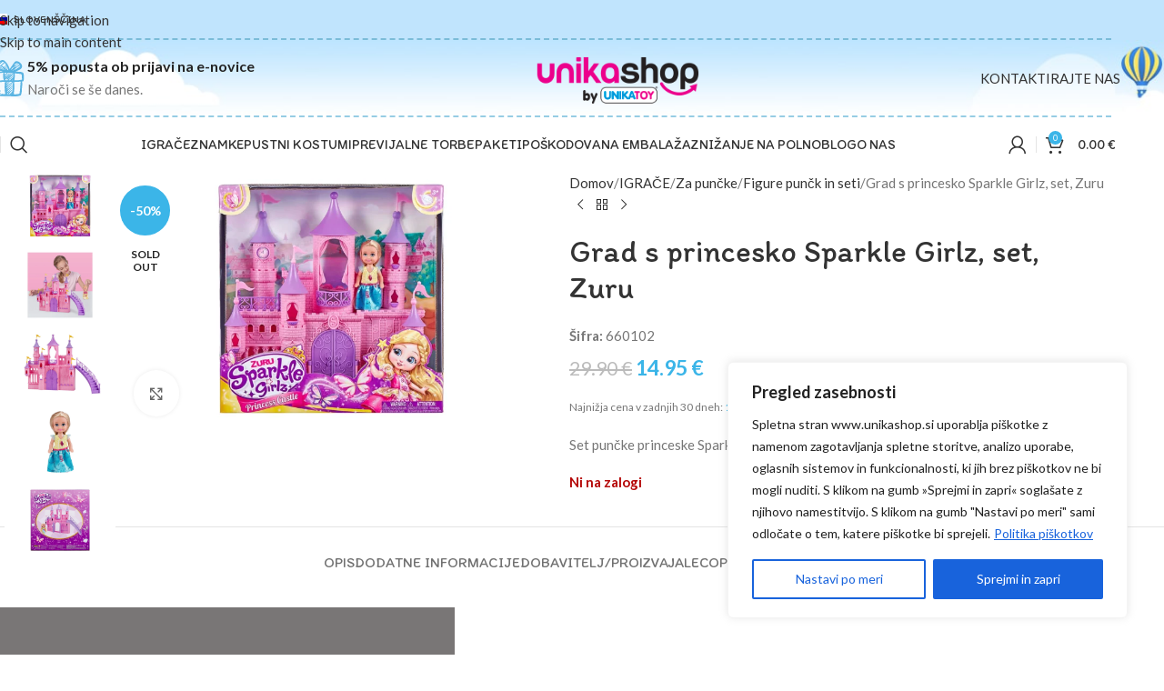

--- FILE ---
content_type: text/html; charset=UTF-8
request_url: https://www.unikashop.si/izdelek/grad-s-princesko-sparkle-girlz-set-zuru/?v=ce774d9cab3a
body_size: 57535
content:
<!DOCTYPE html>
<html lang="sl-SI">
<head>
	<meta charset="UTF-8">
	<link rel="profile" href="https://gmpg.org/xfn/11">
	<link rel="pingback" href="https://www.unikashop.si/xmlrpc.php">

	<meta name='robots' content='index, follow, max-image-preview:large, max-snippet:-1, max-video-preview:-1' />

	<!-- This site is optimized with the Yoast SEO Premium plugin v26.6 (Yoast SEO v26.6) - https://yoast.com/wordpress/plugins/seo/ -->
	<title>Grad s princesko Sparkle Girlz, set, Zuru - UNIKASHOP</title>
	<meta name="description" content="Dobrodošli v čarobnem svetu Sparkle Girlz, kjer si bo vaša mala princeska zgradila svoj edinstven magičen svet igre, poln z vilami, princesami, samorogi in še veliko več!" />
	<link rel="canonical" href="https://www.unikashop.si/izdelek/grad-s-princesko-sparkle-girlz-set-zuru/" />
	<meta property="og:locale" content="sl_SI" />
	<meta property="og:type" content="product" />
	<meta property="og:title" content="Grad s princesko Sparkle Girlz, set, Zuru" />
	<meta property="og:description" content="Dobrodošli v čarobnem svetu Sparkle Girlz, kjer si bo vaša mala princeska zgradila svoj edinstven magičen svet igre, poln z vilami, princesami, samorogi in še veliko več!" />
	<meta property="og:url" content="https://www.unikashop.si/izdelek/grad-s-princesko-sparkle-girlz-set-zuru/" />
	<meta property="og:site_name" content="UNIKASHOP" />
	<meta property="article:modified_time" content="2025-10-16T21:15:43+00:00" />
	<meta property="og:image" content="https://www.unikashop.si/wp-content/uploads/2024/10/660102.webp" />
	<meta property="og:image:width" content="1600" />
	<meta property="og:image:height" content="1000" />
	<meta property="og:image:type" content="image/webp" /><meta property="og:image" content="https://www.unikashop.si/wp-content/uploads/2024/10/660102_1.webp" />
	<meta property="og:image:width" content="1600" />
	<meta property="og:image:height" content="1000" />
	<meta property="og:image:type" content="image/webp" /><meta property="og:image" content="https://www.unikashop.si/wp-content/uploads/2024/10/660102_2.webp" />
	<meta property="og:image:width" content="1600" />
	<meta property="og:image:height" content="1000" />
	<meta property="og:image:type" content="image/webp" /><meta property="og:image" content="https://www.unikashop.si/wp-content/uploads/2024/10/660102_3.webp" />
	<meta property="og:image:width" content="1600" />
	<meta property="og:image:height" content="1000" />
	<meta property="og:image:type" content="image/webp" /><meta property="og:image" content="https://www.unikashop.si/wp-content/uploads/2024/10/660102_4.webp" />
	<meta property="og:image:width" content="1600" />
	<meta property="og:image:height" content="1000" />
	<meta property="og:image:type" content="image/webp" />
	<meta name="twitter:card" content="summary_large_image" />
	<meta name="twitter:label1" content="Price" />
	<meta name="twitter:data1" content="14.95&nbsp;&euro;" />
	<meta name="twitter:label2" content="Availability" />
	<meta name="twitter:data2" content="Out of stock" />
	<script type="application/ld+json" class="yoast-schema-graph">{"@context":"https://schema.org","@graph":[{"@type":["WebPage","ItemPage"],"@id":"https://www.unikashop.si/izdelek/grad-s-princesko-sparkle-girlz-set-zuru/","url":"https://www.unikashop.si/izdelek/grad-s-princesko-sparkle-girlz-set-zuru/","name":"Grad s princesko Sparkle Girlz, set, Zuru - UNIKASHOP","isPartOf":{"@id":"https://www.unikashop.si/#website"},"primaryImageOfPage":{"@id":"https://www.unikashop.si/izdelek/grad-s-princesko-sparkle-girlz-set-zuru/#primaryimage"},"image":{"@id":"https://www.unikashop.si/izdelek/grad-s-princesko-sparkle-girlz-set-zuru/#primaryimage"},"thumbnailUrl":"https://www.unikashop.si/wp-content/uploads/2024/10/660102.webp","description":"Dobrodošli v čarobnem svetu Sparkle Girlz, kjer si bo vaša mala princeska zgradila svoj edinstven magičen svet igre, poln z vilami, princesami, samorogi in še veliko več!","breadcrumb":{"@id":"https://www.unikashop.si/izdelek/grad-s-princesko-sparkle-girlz-set-zuru/#breadcrumb"},"inLanguage":"sl-SI","potentialAction":{"@type":"BuyAction","target":"https://www.unikashop.si/izdelek/grad-s-princesko-sparkle-girlz-set-zuru/"}},{"@type":"ImageObject","inLanguage":"sl-SI","@id":"https://www.unikashop.si/izdelek/grad-s-princesko-sparkle-girlz-set-zuru/#primaryimage","url":"https://www.unikashop.si/wp-content/uploads/2024/10/660102.webp","contentUrl":"https://www.unikashop.si/wp-content/uploads/2024/10/660102.webp","width":1600,"height":1000,"caption":"Grad s princesko Sparkle Girlz, set, Zuru"},{"@type":"BreadcrumbList","@id":"https://www.unikashop.si/izdelek/grad-s-princesko-sparkle-girlz-set-zuru/#breadcrumb","itemListElement":[{"@type":"ListItem","position":1,"name":"Home","item":"https://www.unikashop.si/"},{"@type":"ListItem","position":2,"name":"Trgovina","item":"https://www.unikashop.si/trgovina/"},{"@type":"ListItem","position":3,"name":"Grad s princesko Sparkle Girlz, set, Zuru"}]},{"@type":"WebSite","@id":"https://www.unikashop.si/#website","url":"https://www.unikashop.si/","name":"Unikashop","description":"Igrače","publisher":{"@id":"https://www.unikashop.si/#organization"},"potentialAction":[{"@type":"SearchAction","target":{"@type":"EntryPoint","urlTemplate":"https://www.unikashop.si/?s={search_term_string}"},"query-input":{"@type":"PropertyValueSpecification","valueRequired":true,"valueName":"search_term_string"}}],"inLanguage":"sl-SI"},{"@type":"Organization","@id":"https://www.unikashop.si/#organization","name":"Unikashop","url":"https://www.unikashop.si/","logo":{"@type":"ImageObject","inLanguage":"sl-SI","@id":"https://www.unikashop.si/#/schema/logo/image/","url":"https://www.unikashop.si/wp-content/uploads/2019/06/fbProfileImage.png","contentUrl":"https://www.unikashop.si/wp-content/uploads/2019/06/fbProfileImage.png","width":1000,"height":1000,"caption":"Unikashop"},"image":{"@id":"https://www.unikashop.si/#/schema/logo/image/"},"sameAs":["https://www.facebook.com/unikashop.si","https://www.instagram.com/unikashop.si/","https://www.youtube.com/user/unikatoys"]}]}</script>
	<meta property="product:price:amount" content="14.95" />
	<meta property="product:price:currency" content="EUR" />
	<meta property="og:availability" content="out of stock" />
	<meta property="product:availability" content="out of stock" />
	<meta property="product:retailer_item_id" content="660102" />
	<meta property="product:condition" content="new" />
	<!-- / Yoast SEO Premium plugin. -->


<link rel='dns-prefetch' href='//fonts.googleapis.com' />
<link href='https://fonts.gstatic.com' crossorigin rel='preconnect' />
<link rel="alternate" type="application/rss+xml" title="UNIKASHOP &raquo; Vir" href="https://www.unikashop.si/feed/" />
<link rel="alternate" type="application/rss+xml" title="UNIKASHOP &raquo; Vir komentarjev" href="https://www.unikashop.si/comments/feed/" />
<link rel="alternate" title="oEmbed (JSON)" type="application/json+oembed" href="https://www.unikashop.si/wp-json/oembed/1.0/embed?url=https%3A%2F%2Fwww.unikashop.si%2Fizdelek%2Fgrad-s-princesko-sparkle-girlz-set-zuru%2F" />
<link rel="alternate" title="oEmbed (XML)" type="text/xml+oembed" href="https://www.unikashop.si/wp-json/oembed/1.0/embed?url=https%3A%2F%2Fwww.unikashop.si%2Fizdelek%2Fgrad-s-princesko-sparkle-girlz-set-zuru%2F&#038;format=xml" />
<style id='wp-img-auto-sizes-contain-inline-css' type='text/css'>
img:is([sizes=auto i],[sizes^="auto," i]){contain-intrinsic-size:3000px 1500px}
/*# sourceURL=wp-img-auto-sizes-contain-inline-css */
</style>
<link rel='stylesheet' id='wp-block-library-css' href='https://www.unikashop.si/wp-includes/css/dist/block-library/style.min.css?ver=6.9' type='text/css' media='all' />
<style id='wp-block-image-inline-css' type='text/css'>
.wp-block-image>a,.wp-block-image>figure>a{display:inline-block}.wp-block-image img{box-sizing:border-box;height:auto;max-width:100%;vertical-align:bottom}@media not (prefers-reduced-motion){.wp-block-image img.hide{visibility:hidden}.wp-block-image img.show{animation:show-content-image .4s}}.wp-block-image[style*=border-radius] img,.wp-block-image[style*=border-radius]>a{border-radius:inherit}.wp-block-image.has-custom-border img{box-sizing:border-box}.wp-block-image.aligncenter{text-align:center}.wp-block-image.alignfull>a,.wp-block-image.alignwide>a{width:100%}.wp-block-image.alignfull img,.wp-block-image.alignwide img{height:auto;width:100%}.wp-block-image .aligncenter,.wp-block-image .alignleft,.wp-block-image .alignright,.wp-block-image.aligncenter,.wp-block-image.alignleft,.wp-block-image.alignright{display:table}.wp-block-image .aligncenter>figcaption,.wp-block-image .alignleft>figcaption,.wp-block-image .alignright>figcaption,.wp-block-image.aligncenter>figcaption,.wp-block-image.alignleft>figcaption,.wp-block-image.alignright>figcaption{caption-side:bottom;display:table-caption}.wp-block-image .alignleft{float:left;margin:.5em 1em .5em 0}.wp-block-image .alignright{float:right;margin:.5em 0 .5em 1em}.wp-block-image .aligncenter{margin-left:auto;margin-right:auto}.wp-block-image :where(figcaption){margin-bottom:1em;margin-top:.5em}.wp-block-image.is-style-circle-mask img{border-radius:9999px}@supports ((-webkit-mask-image:none) or (mask-image:none)) or (-webkit-mask-image:none){.wp-block-image.is-style-circle-mask img{border-radius:0;-webkit-mask-image:url('data:image/svg+xml;utf8,<svg viewBox="0 0 100 100" xmlns="http://www.w3.org/2000/svg"><circle cx="50" cy="50" r="50"/></svg>');mask-image:url('data:image/svg+xml;utf8,<svg viewBox="0 0 100 100" xmlns="http://www.w3.org/2000/svg"><circle cx="50" cy="50" r="50"/></svg>');mask-mode:alpha;-webkit-mask-position:center;mask-position:center;-webkit-mask-repeat:no-repeat;mask-repeat:no-repeat;-webkit-mask-size:contain;mask-size:contain}}:root :where(.wp-block-image.is-style-rounded img,.wp-block-image .is-style-rounded img){border-radius:9999px}.wp-block-image figure{margin:0}.wp-lightbox-container{display:flex;flex-direction:column;position:relative}.wp-lightbox-container img{cursor:zoom-in}.wp-lightbox-container img:hover+button{opacity:1}.wp-lightbox-container button{align-items:center;backdrop-filter:blur(16px) saturate(180%);background-color:#5a5a5a40;border:none;border-radius:4px;cursor:zoom-in;display:flex;height:20px;justify-content:center;opacity:0;padding:0;position:absolute;right:16px;text-align:center;top:16px;width:20px;z-index:100}@media not (prefers-reduced-motion){.wp-lightbox-container button{transition:opacity .2s ease}}.wp-lightbox-container button:focus-visible{outline:3px auto #5a5a5a40;outline:3px auto -webkit-focus-ring-color;outline-offset:3px}.wp-lightbox-container button:hover{cursor:pointer;opacity:1}.wp-lightbox-container button:focus{opacity:1}.wp-lightbox-container button:focus,.wp-lightbox-container button:hover,.wp-lightbox-container button:not(:hover):not(:active):not(.has-background){background-color:#5a5a5a40;border:none}.wp-lightbox-overlay{box-sizing:border-box;cursor:zoom-out;height:100vh;left:0;overflow:hidden;position:fixed;top:0;visibility:hidden;width:100%;z-index:100000}.wp-lightbox-overlay .close-button{align-items:center;cursor:pointer;display:flex;justify-content:center;min-height:40px;min-width:40px;padding:0;position:absolute;right:calc(env(safe-area-inset-right) + 16px);top:calc(env(safe-area-inset-top) + 16px);z-index:5000000}.wp-lightbox-overlay .close-button:focus,.wp-lightbox-overlay .close-button:hover,.wp-lightbox-overlay .close-button:not(:hover):not(:active):not(.has-background){background:none;border:none}.wp-lightbox-overlay .lightbox-image-container{height:var(--wp--lightbox-container-height);left:50%;overflow:hidden;position:absolute;top:50%;transform:translate(-50%,-50%);transform-origin:top left;width:var(--wp--lightbox-container-width);z-index:9999999999}.wp-lightbox-overlay .wp-block-image{align-items:center;box-sizing:border-box;display:flex;height:100%;justify-content:center;margin:0;position:relative;transform-origin:0 0;width:100%;z-index:3000000}.wp-lightbox-overlay .wp-block-image img{height:var(--wp--lightbox-image-height);min-height:var(--wp--lightbox-image-height);min-width:var(--wp--lightbox-image-width);width:var(--wp--lightbox-image-width)}.wp-lightbox-overlay .wp-block-image figcaption{display:none}.wp-lightbox-overlay button{background:none;border:none}.wp-lightbox-overlay .scrim{background-color:#fff;height:100%;opacity:.9;position:absolute;width:100%;z-index:2000000}.wp-lightbox-overlay.active{visibility:visible}@media not (prefers-reduced-motion){.wp-lightbox-overlay.active{animation:turn-on-visibility .25s both}.wp-lightbox-overlay.active img{animation:turn-on-visibility .35s both}.wp-lightbox-overlay.show-closing-animation:not(.active){animation:turn-off-visibility .35s both}.wp-lightbox-overlay.show-closing-animation:not(.active) img{animation:turn-off-visibility .25s both}.wp-lightbox-overlay.zoom.active{animation:none;opacity:1;visibility:visible}.wp-lightbox-overlay.zoom.active .lightbox-image-container{animation:lightbox-zoom-in .4s}.wp-lightbox-overlay.zoom.active .lightbox-image-container img{animation:none}.wp-lightbox-overlay.zoom.active .scrim{animation:turn-on-visibility .4s forwards}.wp-lightbox-overlay.zoom.show-closing-animation:not(.active){animation:none}.wp-lightbox-overlay.zoom.show-closing-animation:not(.active) .lightbox-image-container{animation:lightbox-zoom-out .4s}.wp-lightbox-overlay.zoom.show-closing-animation:not(.active) .lightbox-image-container img{animation:none}.wp-lightbox-overlay.zoom.show-closing-animation:not(.active) .scrim{animation:turn-off-visibility .4s forwards}}@keyframes show-content-image{0%{visibility:hidden}99%{visibility:hidden}to{visibility:visible}}@keyframes turn-on-visibility{0%{opacity:0}to{opacity:1}}@keyframes turn-off-visibility{0%{opacity:1;visibility:visible}99%{opacity:0;visibility:visible}to{opacity:0;visibility:hidden}}@keyframes lightbox-zoom-in{0%{transform:translate(calc((-100vw + var(--wp--lightbox-scrollbar-width))/2 + var(--wp--lightbox-initial-left-position)),calc(-50vh + var(--wp--lightbox-initial-top-position))) scale(var(--wp--lightbox-scale))}to{transform:translate(-50%,-50%) scale(1)}}@keyframes lightbox-zoom-out{0%{transform:translate(-50%,-50%) scale(1);visibility:visible}99%{visibility:visible}to{transform:translate(calc((-100vw + var(--wp--lightbox-scrollbar-width))/2 + var(--wp--lightbox-initial-left-position)),calc(-50vh + var(--wp--lightbox-initial-top-position))) scale(var(--wp--lightbox-scale));visibility:hidden}}
/*# sourceURL=https://www.unikashop.si/wp-includes/blocks/image/style.min.css */
</style>
<style id='wp-block-paragraph-inline-css' type='text/css'>
.is-small-text{font-size:.875em}.is-regular-text{font-size:1em}.is-large-text{font-size:2.25em}.is-larger-text{font-size:3em}.has-drop-cap:not(:focus):first-letter{float:left;font-size:8.4em;font-style:normal;font-weight:100;line-height:.68;margin:.05em .1em 0 0;text-transform:uppercase}body.rtl .has-drop-cap:not(:focus):first-letter{float:none;margin-left:.1em}p.has-drop-cap.has-background{overflow:hidden}:root :where(p.has-background){padding:1.25em 2.375em}:where(p.has-text-color:not(.has-link-color)) a{color:inherit}p.has-text-align-left[style*="writing-mode:vertical-lr"],p.has-text-align-right[style*="writing-mode:vertical-rl"]{rotate:180deg}
/*# sourceURL=https://www.unikashop.si/wp-includes/blocks/paragraph/style.min.css */
</style>
<link rel='stylesheet' id='wc-blocks-style-css' href='https://www.unikashop.si/wp-content/plugins/woocommerce/assets/client/blocks/wc-blocks.css?ver=wc-10.4.3' type='text/css' media='all' />
<style id='global-styles-inline-css' type='text/css'>
:root{--wp--preset--aspect-ratio--square: 1;--wp--preset--aspect-ratio--4-3: 4/3;--wp--preset--aspect-ratio--3-4: 3/4;--wp--preset--aspect-ratio--3-2: 3/2;--wp--preset--aspect-ratio--2-3: 2/3;--wp--preset--aspect-ratio--16-9: 16/9;--wp--preset--aspect-ratio--9-16: 9/16;--wp--preset--color--black: #000000;--wp--preset--color--cyan-bluish-gray: #abb8c3;--wp--preset--color--white: #ffffff;--wp--preset--color--pale-pink: #f78da7;--wp--preset--color--vivid-red: #cf2e2e;--wp--preset--color--luminous-vivid-orange: #ff6900;--wp--preset--color--luminous-vivid-amber: #fcb900;--wp--preset--color--light-green-cyan: #7bdcb5;--wp--preset--color--vivid-green-cyan: #00d084;--wp--preset--color--pale-cyan-blue: #8ed1fc;--wp--preset--color--vivid-cyan-blue: #0693e3;--wp--preset--color--vivid-purple: #9b51e0;--wp--preset--gradient--vivid-cyan-blue-to-vivid-purple: linear-gradient(135deg,rgb(6,147,227) 0%,rgb(155,81,224) 100%);--wp--preset--gradient--light-green-cyan-to-vivid-green-cyan: linear-gradient(135deg,rgb(122,220,180) 0%,rgb(0,208,130) 100%);--wp--preset--gradient--luminous-vivid-amber-to-luminous-vivid-orange: linear-gradient(135deg,rgb(252,185,0) 0%,rgb(255,105,0) 100%);--wp--preset--gradient--luminous-vivid-orange-to-vivid-red: linear-gradient(135deg,rgb(255,105,0) 0%,rgb(207,46,46) 100%);--wp--preset--gradient--very-light-gray-to-cyan-bluish-gray: linear-gradient(135deg,rgb(238,238,238) 0%,rgb(169,184,195) 100%);--wp--preset--gradient--cool-to-warm-spectrum: linear-gradient(135deg,rgb(74,234,220) 0%,rgb(151,120,209) 20%,rgb(207,42,186) 40%,rgb(238,44,130) 60%,rgb(251,105,98) 80%,rgb(254,248,76) 100%);--wp--preset--gradient--blush-light-purple: linear-gradient(135deg,rgb(255,206,236) 0%,rgb(152,150,240) 100%);--wp--preset--gradient--blush-bordeaux: linear-gradient(135deg,rgb(254,205,165) 0%,rgb(254,45,45) 50%,rgb(107,0,62) 100%);--wp--preset--gradient--luminous-dusk: linear-gradient(135deg,rgb(255,203,112) 0%,rgb(199,81,192) 50%,rgb(65,88,208) 100%);--wp--preset--gradient--pale-ocean: linear-gradient(135deg,rgb(255,245,203) 0%,rgb(182,227,212) 50%,rgb(51,167,181) 100%);--wp--preset--gradient--electric-grass: linear-gradient(135deg,rgb(202,248,128) 0%,rgb(113,206,126) 100%);--wp--preset--gradient--midnight: linear-gradient(135deg,rgb(2,3,129) 0%,rgb(40,116,252) 100%);--wp--preset--font-size--small: 13px;--wp--preset--font-size--medium: 20px;--wp--preset--font-size--large: 36px;--wp--preset--font-size--x-large: 42px;--wp--preset--spacing--20: 0.44rem;--wp--preset--spacing--30: 0.67rem;--wp--preset--spacing--40: 1rem;--wp--preset--spacing--50: 1.5rem;--wp--preset--spacing--60: 2.25rem;--wp--preset--spacing--70: 3.38rem;--wp--preset--spacing--80: 5.06rem;--wp--preset--shadow--natural: 6px 6px 9px rgba(0, 0, 0, 0.2);--wp--preset--shadow--deep: 12px 12px 50px rgba(0, 0, 0, 0.4);--wp--preset--shadow--sharp: 6px 6px 0px rgba(0, 0, 0, 0.2);--wp--preset--shadow--outlined: 6px 6px 0px -3px rgb(255, 255, 255), 6px 6px rgb(0, 0, 0);--wp--preset--shadow--crisp: 6px 6px 0px rgb(0, 0, 0);}:where(body) { margin: 0; }.wp-site-blocks > .alignleft { float: left; margin-right: 2em; }.wp-site-blocks > .alignright { float: right; margin-left: 2em; }.wp-site-blocks > .aligncenter { justify-content: center; margin-left: auto; margin-right: auto; }:where(.is-layout-flex){gap: 0.5em;}:where(.is-layout-grid){gap: 0.5em;}.is-layout-flow > .alignleft{float: left;margin-inline-start: 0;margin-inline-end: 2em;}.is-layout-flow > .alignright{float: right;margin-inline-start: 2em;margin-inline-end: 0;}.is-layout-flow > .aligncenter{margin-left: auto !important;margin-right: auto !important;}.is-layout-constrained > .alignleft{float: left;margin-inline-start: 0;margin-inline-end: 2em;}.is-layout-constrained > .alignright{float: right;margin-inline-start: 2em;margin-inline-end: 0;}.is-layout-constrained > .aligncenter{margin-left: auto !important;margin-right: auto !important;}.is-layout-constrained > :where(:not(.alignleft):not(.alignright):not(.alignfull)){margin-left: auto !important;margin-right: auto !important;}body .is-layout-flex{display: flex;}.is-layout-flex{flex-wrap: wrap;align-items: center;}.is-layout-flex > :is(*, div){margin: 0;}body .is-layout-grid{display: grid;}.is-layout-grid > :is(*, div){margin: 0;}body{padding-top: 0px;padding-right: 0px;padding-bottom: 0px;padding-left: 0px;}a:where(:not(.wp-element-button)){text-decoration: none;}:root :where(.wp-element-button, .wp-block-button__link){background-color: #32373c;border-width: 0;color: #fff;font-family: inherit;font-size: inherit;font-style: inherit;font-weight: inherit;letter-spacing: inherit;line-height: inherit;padding-top: calc(0.667em + 2px);padding-right: calc(1.333em + 2px);padding-bottom: calc(0.667em + 2px);padding-left: calc(1.333em + 2px);text-decoration: none;text-transform: inherit;}.has-black-color{color: var(--wp--preset--color--black) !important;}.has-cyan-bluish-gray-color{color: var(--wp--preset--color--cyan-bluish-gray) !important;}.has-white-color{color: var(--wp--preset--color--white) !important;}.has-pale-pink-color{color: var(--wp--preset--color--pale-pink) !important;}.has-vivid-red-color{color: var(--wp--preset--color--vivid-red) !important;}.has-luminous-vivid-orange-color{color: var(--wp--preset--color--luminous-vivid-orange) !important;}.has-luminous-vivid-amber-color{color: var(--wp--preset--color--luminous-vivid-amber) !important;}.has-light-green-cyan-color{color: var(--wp--preset--color--light-green-cyan) !important;}.has-vivid-green-cyan-color{color: var(--wp--preset--color--vivid-green-cyan) !important;}.has-pale-cyan-blue-color{color: var(--wp--preset--color--pale-cyan-blue) !important;}.has-vivid-cyan-blue-color{color: var(--wp--preset--color--vivid-cyan-blue) !important;}.has-vivid-purple-color{color: var(--wp--preset--color--vivid-purple) !important;}.has-black-background-color{background-color: var(--wp--preset--color--black) !important;}.has-cyan-bluish-gray-background-color{background-color: var(--wp--preset--color--cyan-bluish-gray) !important;}.has-white-background-color{background-color: var(--wp--preset--color--white) !important;}.has-pale-pink-background-color{background-color: var(--wp--preset--color--pale-pink) !important;}.has-vivid-red-background-color{background-color: var(--wp--preset--color--vivid-red) !important;}.has-luminous-vivid-orange-background-color{background-color: var(--wp--preset--color--luminous-vivid-orange) !important;}.has-luminous-vivid-amber-background-color{background-color: var(--wp--preset--color--luminous-vivid-amber) !important;}.has-light-green-cyan-background-color{background-color: var(--wp--preset--color--light-green-cyan) !important;}.has-vivid-green-cyan-background-color{background-color: var(--wp--preset--color--vivid-green-cyan) !important;}.has-pale-cyan-blue-background-color{background-color: var(--wp--preset--color--pale-cyan-blue) !important;}.has-vivid-cyan-blue-background-color{background-color: var(--wp--preset--color--vivid-cyan-blue) !important;}.has-vivid-purple-background-color{background-color: var(--wp--preset--color--vivid-purple) !important;}.has-black-border-color{border-color: var(--wp--preset--color--black) !important;}.has-cyan-bluish-gray-border-color{border-color: var(--wp--preset--color--cyan-bluish-gray) !important;}.has-white-border-color{border-color: var(--wp--preset--color--white) !important;}.has-pale-pink-border-color{border-color: var(--wp--preset--color--pale-pink) !important;}.has-vivid-red-border-color{border-color: var(--wp--preset--color--vivid-red) !important;}.has-luminous-vivid-orange-border-color{border-color: var(--wp--preset--color--luminous-vivid-orange) !important;}.has-luminous-vivid-amber-border-color{border-color: var(--wp--preset--color--luminous-vivid-amber) !important;}.has-light-green-cyan-border-color{border-color: var(--wp--preset--color--light-green-cyan) !important;}.has-vivid-green-cyan-border-color{border-color: var(--wp--preset--color--vivid-green-cyan) !important;}.has-pale-cyan-blue-border-color{border-color: var(--wp--preset--color--pale-cyan-blue) !important;}.has-vivid-cyan-blue-border-color{border-color: var(--wp--preset--color--vivid-cyan-blue) !important;}.has-vivid-purple-border-color{border-color: var(--wp--preset--color--vivid-purple) !important;}.has-vivid-cyan-blue-to-vivid-purple-gradient-background{background: var(--wp--preset--gradient--vivid-cyan-blue-to-vivid-purple) !important;}.has-light-green-cyan-to-vivid-green-cyan-gradient-background{background: var(--wp--preset--gradient--light-green-cyan-to-vivid-green-cyan) !important;}.has-luminous-vivid-amber-to-luminous-vivid-orange-gradient-background{background: var(--wp--preset--gradient--luminous-vivid-amber-to-luminous-vivid-orange) !important;}.has-luminous-vivid-orange-to-vivid-red-gradient-background{background: var(--wp--preset--gradient--luminous-vivid-orange-to-vivid-red) !important;}.has-very-light-gray-to-cyan-bluish-gray-gradient-background{background: var(--wp--preset--gradient--very-light-gray-to-cyan-bluish-gray) !important;}.has-cool-to-warm-spectrum-gradient-background{background: var(--wp--preset--gradient--cool-to-warm-spectrum) !important;}.has-blush-light-purple-gradient-background{background: var(--wp--preset--gradient--blush-light-purple) !important;}.has-blush-bordeaux-gradient-background{background: var(--wp--preset--gradient--blush-bordeaux) !important;}.has-luminous-dusk-gradient-background{background: var(--wp--preset--gradient--luminous-dusk) !important;}.has-pale-ocean-gradient-background{background: var(--wp--preset--gradient--pale-ocean) !important;}.has-electric-grass-gradient-background{background: var(--wp--preset--gradient--electric-grass) !important;}.has-midnight-gradient-background{background: var(--wp--preset--gradient--midnight) !important;}.has-small-font-size{font-size: var(--wp--preset--font-size--small) !important;}.has-medium-font-size{font-size: var(--wp--preset--font-size--medium) !important;}.has-large-font-size{font-size: var(--wp--preset--font-size--large) !important;}.has-x-large-font-size{font-size: var(--wp--preset--font-size--x-large) !important;}
/*# sourceURL=global-styles-inline-css */
</style>

<style id='woocommerce-inline-inline-css' type='text/css'>
.woocommerce form .form-row .required { visibility: visible; }
/*# sourceURL=woocommerce-inline-inline-css */
</style>
<link rel='stylesheet' id='wpml-legacy-horizontal-list-0-css' href='https://www.unikashop.si/wp-content/plugins/sitepress-multilingual-cms/templates/language-switchers/legacy-list-horizontal/style.min.css?ver=1' type='text/css' media='all' />
<style id='wpml-legacy-horizontal-list-0-inline-css' type='text/css'>
.wpml-ls-statics-footer a, .wpml-ls-statics-footer .wpml-ls-sub-menu a, .wpml-ls-statics-footer .wpml-ls-sub-menu a:link, .wpml-ls-statics-footer li:not(.wpml-ls-current-language) .wpml-ls-link, .wpml-ls-statics-footer li:not(.wpml-ls-current-language) .wpml-ls-link:link {color:#444444;background-color:#ffffff;}.wpml-ls-statics-footer .wpml-ls-sub-menu a:hover,.wpml-ls-statics-footer .wpml-ls-sub-menu a:focus, .wpml-ls-statics-footer .wpml-ls-sub-menu a:link:hover, .wpml-ls-statics-footer .wpml-ls-sub-menu a:link:focus {color:#000000;background-color:#eeeeee;}.wpml-ls-statics-footer .wpml-ls-current-language > a {color:#444444;background-color:#ffffff;}.wpml-ls-statics-footer .wpml-ls-current-language:hover>a, .wpml-ls-statics-footer .wpml-ls-current-language>a:focus {color:#000000;background-color:#eeeeee;}
/*# sourceURL=wpml-legacy-horizontal-list-0-inline-css */
</style>
<link rel='stylesheet' id='wpml-menu-item-0-css' href='https://www.unikashop.si/wp-content/plugins/sitepress-multilingual-cms/templates/language-switchers/menu-item/style.min.css?ver=1' type='text/css' media='all' />
<link rel='stylesheet' id='tablepress-default-css' href='https://www.unikashop.si/wp-content/plugins/tablepress/css/build/default.css?ver=3.2.6' type='text/css' media='all' />
<link rel='stylesheet' id='wc-pb-checkout-blocks-css' href='https://www.unikashop.si/wp-content/plugins/woocommerce-product-bundles/assets/css/frontend/checkout-blocks.css?ver=8.5.5' type='text/css' media='all' />
<style id='wc-pb-checkout-blocks-inline-css' type='text/css'>
table.wc-block-cart-items .wc-block-cart-items__row.is-bundle__meta_hidden .wc-block-components-product-details__dodatno-ste-izbrali, .wc-block-components-order-summary-item.is-bundle__meta_hidden .wc-block-components-product-details__dodatno-ste-izbrali { display:none; } table.wc-block-cart-items .wc-block-cart-items__row.is-bundle .wc-block-components-product-details__dodatno-ste-izbrali .wc-block-components-product-details__name, .wc-block-components-order-summary-item.is-bundle .wc-block-components-product-details__dodatno-ste-izbrali .wc-block-components-product-details__name { display:block; margin-bottom: 0.5em } table.wc-block-cart-items .wc-block-cart-items__row.is-bundle .wc-block-components-product-details__dodatno-ste-izbrali:not(:first-of-type) .wc-block-components-product-details__name, .wc-block-components-order-summary-item.is-bundle .wc-block-components-product-details__dodatno-ste-izbrali:not(:first-of-type) .wc-block-components-product-details__name { display:none } table.wc-block-cart-items .wc-block-cart-items__row.is-bundle .wc-block-components-product-details__dodatno-ste-izbrali + li:not( .wc-block-components-product-details__dodatno-ste-izbrali ), .wc-block-components-order-summary-item.is-bundle .wc-block-components-product-details__dodatno-ste-izbrali + li:not( .wc-block-components-product-details__dodatno-ste-izbrali ) { margin-top:0.5em }
/*# sourceURL=wc-pb-checkout-blocks-inline-css */
</style>
<link rel='stylesheet' id='wc-bundle-style-css' href='https://www.unikashop.si/wp-content/plugins/woocommerce-product-bundles/assets/css/frontend/woocommerce.css?ver=8.5.5' type='text/css' media='all' />
<link rel='stylesheet' id='wd-style-base-css' href='https://www.unikashop.si/wp-content/themes/woodmart/css/parts/base.min.css?ver=8.3.8' type='text/css' media='all' />
<link rel='stylesheet' id='wd-wpml-css' href='https://www.unikashop.si/wp-content/themes/woodmart/css/parts/int-wpml.min.css?ver=8.3.8' type='text/css' media='all' />
<link rel='stylesheet' id='wd-int-wpml-curr-switch-css' href='https://www.unikashop.si/wp-content/themes/woodmart/css/parts/int-wpml-curr-switch.min.css?ver=8.3.8' type='text/css' media='all' />
<link rel='stylesheet' id='wd-int-wordfence-css' href='https://www.unikashop.si/wp-content/themes/woodmart/css/parts/int-wordfence.min.css?ver=8.3.8' type='text/css' media='all' />
<link rel='stylesheet' id='wd-woocommerce-base-css' href='https://www.unikashop.si/wp-content/themes/woodmart/css/parts/woocommerce-base.min.css?ver=8.3.8' type='text/css' media='all' />
<link rel='stylesheet' id='wd-mod-star-rating-css' href='https://www.unikashop.si/wp-content/themes/woodmart/css/parts/mod-star-rating.min.css?ver=8.3.8' type='text/css' media='all' />
<link rel='stylesheet' id='wd-woocommerce-block-notices-css' href='https://www.unikashop.si/wp-content/themes/woodmart/css/parts/woo-mod-block-notices.min.css?ver=8.3.8' type='text/css' media='all' />
<link rel='stylesheet' id='wd-woo-mod-quantity-css' href='https://www.unikashop.si/wp-content/themes/woodmart/css/parts/woo-mod-quantity.min.css?ver=8.3.8' type='text/css' media='all' />
<link rel='stylesheet' id='wd-woo-opt-free-progress-bar-css' href='https://www.unikashop.si/wp-content/themes/woodmart/css/parts/woo-opt-free-progress-bar.min.css?ver=8.3.8' type='text/css' media='all' />
<link rel='stylesheet' id='wd-woo-mod-progress-bar-css' href='https://www.unikashop.si/wp-content/themes/woodmart/css/parts/woo-mod-progress-bar.min.css?ver=8.3.8' type='text/css' media='all' />
<link rel='stylesheet' id='wd-woo-single-prod-el-base-css' href='https://www.unikashop.si/wp-content/themes/woodmart/css/parts/woo-single-prod-el-base.min.css?ver=8.3.8' type='text/css' media='all' />
<link rel='stylesheet' id='wd-woo-mod-stock-status-css' href='https://www.unikashop.si/wp-content/themes/woodmart/css/parts/woo-mod-stock-status.min.css?ver=8.3.8' type='text/css' media='all' />
<link rel='stylesheet' id='wd-woo-mod-shop-attributes-css' href='https://www.unikashop.si/wp-content/themes/woodmart/css/parts/woo-mod-shop-attributes.min.css?ver=8.3.8' type='text/css' media='all' />
<link rel='stylesheet' id='wd-wp-blocks-css' href='https://www.unikashop.si/wp-content/themes/woodmart/css/parts/wp-blocks.min.css?ver=8.3.8' type='text/css' media='all' />
<link rel='stylesheet' id='child-style-css' href='https://www.unikashop.si/wp-content/themes/woodmart-child/style.css?ver=8.3.8' type='text/css' media='all' />
<link rel='stylesheet' id='wd-header-base-css' href='https://www.unikashop.si/wp-content/themes/woodmart/css/parts/header-base.min.css?ver=8.3.8' type='text/css' media='all' />
<link rel='stylesheet' id='wd-mod-tools-css' href='https://www.unikashop.si/wp-content/themes/woodmart/css/parts/mod-tools.min.css?ver=8.3.8' type='text/css' media='all' />
<link rel='stylesheet' id='wd-header-elements-base-css' href='https://www.unikashop.si/wp-content/themes/woodmart/css/parts/header-el-base.min.css?ver=8.3.8' type='text/css' media='all' />
<link rel='stylesheet' id='wd-helpers-wpb-elem-css' href='https://www.unikashop.si/wp-content/themes/woodmart/css/parts/helpers-wpb-elem.min.css?ver=8.3.8' type='text/css' media='all' />
<link rel='stylesheet' id='wd-info-box-css' href='https://www.unikashop.si/wp-content/themes/woodmart/css/parts/el-info-box.min.css?ver=8.3.8' type='text/css' media='all' />
<link rel='stylesheet' id='wd-button-css' href='https://www.unikashop.si/wp-content/themes/woodmart/css/parts/el-button.min.css?ver=8.3.8' type='text/css' media='all' />
<link rel='stylesheet' id='wd-header-mobile-nav-dropdown-css' href='https://www.unikashop.si/wp-content/themes/woodmart/css/parts/header-el-mobile-nav-dropdown.min.css?ver=8.3.8' type='text/css' media='all' />
<link rel='stylesheet' id='wd-header-cart-css' href='https://www.unikashop.si/wp-content/themes/woodmart/css/parts/header-el-cart.min.css?ver=8.3.8' type='text/css' media='all' />
<link rel='stylesheet' id='wd-widget-shopping-cart-css' href='https://www.unikashop.si/wp-content/themes/woodmart/css/parts/woo-widget-shopping-cart.min.css?ver=8.3.8' type='text/css' media='all' />
<link rel='stylesheet' id='wd-widget-product-list-css' href='https://www.unikashop.si/wp-content/themes/woodmart/css/parts/woo-widget-product-list.min.css?ver=8.3.8' type='text/css' media='all' />
<link rel='stylesheet' id='wd-header-search-css' href='https://www.unikashop.si/wp-content/themes/woodmart/css/parts/header-el-search.min.css?ver=8.3.8' type='text/css' media='all' />
<link rel='stylesheet' id='wd-wd-search-form-css' href='https://www.unikashop.si/wp-content/themes/woodmart/css/parts/wd-search-form.min.css?ver=8.3.8' type='text/css' media='all' />
<link rel='stylesheet' id='wd-wd-search-results-css' href='https://www.unikashop.si/wp-content/themes/woodmart/css/parts/wd-search-results.min.css?ver=8.3.8' type='text/css' media='all' />
<link rel='stylesheet' id='wd-wd-search-dropdown-css' href='https://www.unikashop.si/wp-content/themes/woodmart/css/parts/wd-search-dropdown.min.css?ver=8.3.8' type='text/css' media='all' />
<link rel='stylesheet' id='wd-header-my-account-dropdown-css' href='https://www.unikashop.si/wp-content/themes/woodmart/css/parts/header-el-my-account-dropdown.min.css?ver=8.3.8' type='text/css' media='all' />
<link rel='stylesheet' id='wd-woo-mod-login-form-css' href='https://www.unikashop.si/wp-content/themes/woodmart/css/parts/woo-mod-login-form.min.css?ver=8.3.8' type='text/css' media='all' />
<link rel='stylesheet' id='wd-header-my-account-css' href='https://www.unikashop.si/wp-content/themes/woodmart/css/parts/header-el-my-account.min.css?ver=8.3.8' type='text/css' media='all' />
<link rel='stylesheet' id='wd-page-title-css' href='https://www.unikashop.si/wp-content/themes/woodmart/css/parts/page-title.min.css?ver=8.3.8' type='text/css' media='all' />
<link rel='stylesheet' id='wd-woo-single-prod-predefined-css' href='https://www.unikashop.si/wp-content/themes/woodmart/css/parts/woo-single-prod-predefined.min.css?ver=8.3.8' type='text/css' media='all' />
<link rel='stylesheet' id='wd-woo-single-prod-and-quick-view-predefined-css' href='https://www.unikashop.si/wp-content/themes/woodmart/css/parts/woo-single-prod-and-quick-view-predefined.min.css?ver=8.3.8' type='text/css' media='all' />
<link rel='stylesheet' id='wd-woo-single-prod-el-tabs-predefined-css' href='https://www.unikashop.si/wp-content/themes/woodmart/css/parts/woo-single-prod-el-tabs-predefined.min.css?ver=8.3.8' type='text/css' media='all' />
<link rel='stylesheet' id='wd-woo-single-prod-el-gallery-css' href='https://www.unikashop.si/wp-content/themes/woodmart/css/parts/woo-single-prod-el-gallery.min.css?ver=8.3.8' type='text/css' media='all' />
<link rel='stylesheet' id='wd-woo-single-prod-el-gallery-opt-thumb-left-desktop-css' href='https://www.unikashop.si/wp-content/themes/woodmart/css/parts/woo-single-prod-el-gallery-opt-thumb-left-desktop.min.css?ver=8.3.8' type='text/css' media='all' />
<link rel='stylesheet' id='wd-swiper-css' href='https://www.unikashop.si/wp-content/themes/woodmart/css/parts/lib-swiper.min.css?ver=8.3.8' type='text/css' media='all' />
<link rel='stylesheet' id='wd-woo-mod-product-labels-css' href='https://www.unikashop.si/wp-content/themes/woodmart/css/parts/woo-mod-product-labels.min.css?ver=8.3.8' type='text/css' media='all' />
<link rel='stylesheet' id='wd-woo-mod-product-labels-round-css' href='https://www.unikashop.si/wp-content/themes/woodmart/css/parts/woo-mod-product-labels-round.min.css?ver=8.3.8' type='text/css' media='all' />
<link rel='stylesheet' id='wd-swiper-arrows-css' href='https://www.unikashop.si/wp-content/themes/woodmart/css/parts/lib-swiper-arrows.min.css?ver=8.3.8' type='text/css' media='all' />
<link rel='stylesheet' id='wd-photoswipe-css' href='https://www.unikashop.si/wp-content/themes/woodmart/css/parts/lib-photoswipe.min.css?ver=8.3.8' type='text/css' media='all' />
<link rel='stylesheet' id='wd-woo-single-prod-el-navigation-css' href='https://www.unikashop.si/wp-content/themes/woodmart/css/parts/woo-single-prod-el-navigation.min.css?ver=8.3.8' type='text/css' media='all' />
<link rel='stylesheet' id='wd-tabs-css' href='https://www.unikashop.si/wp-content/themes/woodmart/css/parts/el-tabs.min.css?ver=8.3.8' type='text/css' media='all' />
<link rel='stylesheet' id='wd-woo-single-prod-el-tabs-opt-layout-tabs-css' href='https://www.unikashop.si/wp-content/themes/woodmart/css/parts/woo-single-prod-el-tabs-opt-layout-tabs.min.css?ver=8.3.8' type='text/css' media='all' />
<link rel='stylesheet' id='wd-accordion-css' href='https://www.unikashop.si/wp-content/themes/woodmart/css/parts/el-accordion.min.css?ver=8.3.8' type='text/css' media='all' />
<link rel='stylesheet' id='wd-accordion-elem-wpb-css' href='https://www.unikashop.si/wp-content/themes/woodmart/css/parts/el-accordion-wpb-elem.min.css?ver=8.3.8' type='text/css' media='all' />
<link rel='stylesheet' id='wd-product-loop-css' href='https://www.unikashop.si/wp-content/themes/woodmart/css/parts/woo-product-loop.min.css?ver=8.3.8' type='text/css' media='all' />
<link rel='stylesheet' id='wd-product-loop-base-css' href='https://www.unikashop.si/wp-content/themes/woodmart/css/parts/woo-product-loop-base.min.css?ver=8.3.8' type='text/css' media='all' />
<link rel='stylesheet' id='wd-woo-mod-add-btn-replace-css' href='https://www.unikashop.si/wp-content/themes/woodmart/css/parts/woo-mod-add-btn-replace.min.css?ver=8.3.8' type='text/css' media='all' />
<link rel='stylesheet' id='wd-mod-more-description-css' href='https://www.unikashop.si/wp-content/themes/woodmart/css/parts/mod-more-description.min.css?ver=8.3.8' type='text/css' media='all' />
<link rel='stylesheet' id='wd-mfp-popup-css' href='https://www.unikashop.si/wp-content/themes/woodmart/css/parts/lib-magnific-popup.min.css?ver=8.3.8' type='text/css' media='all' />
<link rel='stylesheet' id='wd-mod-animations-transform-css' href='https://www.unikashop.si/wp-content/themes/woodmart/css/parts/mod-animations-transform.min.css?ver=8.3.8' type='text/css' media='all' />
<link rel='stylesheet' id='wd-mod-transform-css' href='https://www.unikashop.si/wp-content/themes/woodmart/css/parts/mod-transform.min.css?ver=8.3.8' type='text/css' media='all' />
<link rel='stylesheet' id='wd-swiper-pagin-css' href='https://www.unikashop.si/wp-content/themes/woodmart/css/parts/lib-swiper-pagin.min.css?ver=8.3.8' type='text/css' media='all' />
<link rel='stylesheet' id='wd-widget-collapse-css' href='https://www.unikashop.si/wp-content/themes/woodmart/css/parts/opt-widget-collapse.min.css?ver=8.3.8' type='text/css' media='all' />
<link rel='stylesheet' id='wd-footer-base-css' href='https://www.unikashop.si/wp-content/themes/woodmart/css/parts/footer-base.min.css?ver=8.3.8' type='text/css' media='all' />
<link rel='stylesheet' id='wd-block-paragraph-css' href='https://www.unikashop.si/wp-content/themes/woodmart/css/parts/block-paragraph.min.css?ver=8.3.8' type='text/css' media='all' />
<link rel='stylesheet' id='wd-list-css' href='https://www.unikashop.si/wp-content/themes/woodmart/css/parts/el-list.min.css?ver=8.3.8' type='text/css' media='all' />
<link rel='stylesheet' id='wd-block-title-css' href='https://www.unikashop.si/wp-content/themes/woodmart/css/parts/block-title.min.css?ver=8.3.8' type='text/css' media='all' />
<link rel='stylesheet' id='wd-block-icon-css' href='https://www.unikashop.si/wp-content/themes/woodmart/css/parts/block-icon.min.css?ver=8.3.8' type='text/css' media='all' />
<link rel='stylesheet' id='wd-block-container-css' href='https://www.unikashop.si/wp-content/themes/woodmart/css/parts/block-container.min.css?ver=8.3.8' type='text/css' media='all' />
<link rel='stylesheet' id='wd-block-toggle-css' href='https://www.unikashop.si/wp-content/themes/woodmart/css/parts/block-toggle.min.css?ver=8.3.8' type='text/css' media='all' />
<link rel='stylesheet' id='wd-block-menu-list-css' href='https://www.unikashop.si/wp-content/themes/woodmart/css/parts/block-menu-list.min.css?ver=8.3.8' type='text/css' media='all' />
<link rel='stylesheet' id='wd-block-layout-css' href='https://www.unikashop.si/wp-content/themes/woodmart/css/parts/block-layout.min.css?ver=8.3.8' type='text/css' media='all' />
<link rel='stylesheet' id='wd-blog-loop-base-css' href='https://www.unikashop.si/wp-content/themes/woodmart/css/parts/blog-loop-base.min.css?ver=8.3.8' type='text/css' media='all' />
<link rel='stylesheet' id='wd-post-types-mod-predefined-css' href='https://www.unikashop.si/wp-content/themes/woodmart/css/parts/post-types-mod-predefined.min.css?ver=8.3.8' type='text/css' media='all' />
<link rel='stylesheet' id='wd-blog-loop-design-small-css' href='https://www.unikashop.si/wp-content/themes/woodmart/css/parts/blog-loop-design-small.min.css?ver=8.3.8' type='text/css' media='all' />
<link rel='stylesheet' id='wd-scroll-top-css' href='https://www.unikashop.si/wp-content/themes/woodmart/css/parts/opt-scrolltotop.min.css?ver=8.3.8' type='text/css' media='all' />
<link rel='stylesheet' id='wd-bottom-toolbar-css' href='https://www.unikashop.si/wp-content/themes/woodmart/css/parts/opt-bottom-toolbar.min.css?ver=8.3.8' type='text/css' media='all' />
<link rel='stylesheet' id='xts-style-header_877464-css' href='https://www.unikashop.si/wp-content/uploads/2026/01/xts-header_877464-1767598386.css?ver=8.3.8' type='text/css' media='all' />
<link rel='stylesheet' id='xts-google-fonts-css' href='https://fonts.googleapis.com/css?family=Lato%3A400%2C700%7CItim%3A400&#038;ver=8.3.8' type='text/css' media='all' />
<script type="text/javascript" id="wpml-cookie-js-extra">
/* <![CDATA[ */
var wpml_cookies = {"wp-wpml_current_language":{"value":"sl","expires":1,"path":"/"}};
var wpml_cookies = {"wp-wpml_current_language":{"value":"sl","expires":1,"path":"/"}};
//# sourceURL=wpml-cookie-js-extra
/* ]]> */
</script>
<script type="text/javascript" src="https://www.unikashop.si/wp-content/plugins/sitepress-multilingual-cms/res/js/cookies/language-cookie.js?ver=486900" id="wpml-cookie-js" defer="defer" data-wp-strategy="defer"></script>
<script type="text/javascript" id="cookie-law-info-js-extra">
/* <![CDATA[ */
var _ckyConfig = {"_ipData":[],"_assetsURL":"https://www.unikashop.si/wp-content/plugins/cookie-law-info/lite/frontend/images/","_publicURL":"https://www.unikashop.si","_expiry":"365","_categories":[{"name":"Obvezni","slug":"necessary","isNecessary":true,"ccpaDoNotSell":true,"cookies":[{"cookieID":"cookieyes-consent","domain":"cookieyes-consent","provider":""},{"cookieID":"Wp-wpml_current_language","domain":"www.unikashop.si","provider":""}],"active":true,"defaultConsent":{"gdpr":true,"ccpa":true}},{"name":"Funkcionalni","slug":"functional","isNecessary":false,"ccpaDoNotSell":true,"cookies":[{"cookieID":"Cookies.js","domain":"www.unikashop.si","provider":""},{"cookieID":"Woocommerce_geo_hash","domain":"www.unikashop.si","provider":""},{"cookieID":"woocommerce_recently_viewed","domain":"www.unikashop.si","provider":""},{"cookieID":"VISITOR_INFO1_LIVE","domain":"www.youtube.com","provider":"youtube.com"}],"active":true,"defaultConsent":{"gdpr":false,"ccpa":false}},{"name":"Analiti\u010dni","slug":"analytics","isNecessary":false,"ccpaDoNotSell":true,"cookies":[{"cookieID":"_ga","domain":"www.unika-shop.eu","provider":"https://www.googletagmanager.com"},{"cookieID":"_ga_M85SXR570Z","domain":"unika-shop.eu","provider":""},{"cookieID":"_gid","domain":"www.unika-shop.eu","provider":"googletagmanager.com"},{"cookieID":"_gat","domain":"www.unika-shop.eu","provider":"googletagmanager.com"}],"active":true,"defaultConsent":{"gdpr":false,"ccpa":false}},{"name":"Izbolj\u0161anje delovanja","slug":"performance","isNecessary":false,"ccpaDoNotSell":true,"cookies":[],"active":true,"defaultConsent":{"gdpr":false,"ccpa":false}},{"name":"Ogla\u0161evalski","slug":"advertisement","isNecessary":false,"ccpaDoNotSell":true,"cookies":[{"cookieID":"_fbp","domain":"unikashop.si","provider":"facebook.net"},{"cookieID":"Doubleclick.net","domain":".doubleclick.net","provider":"doubleclick.net"},{"cookieID":"YSC","domain":"www.youtube.com","provider":"youtube.com"},{"cookieID":"_gcl_au","domain":"www.unikashop.si","provider":"googletagmanager.com"},{"cookieID":"IDE","domain":"www.unikashop.si","provider":".doubleclick.net"},{"cookieID":"fr","domain":".facebook.com","provider":"facebook.com"}],"active":true,"defaultConsent":{"gdpr":false,"ccpa":false}}],"_activeLaw":"gdpr","_rootDomain":"","_block":"1","_showBanner":"1","_bannerConfig":{"settings":{"type":"box","preferenceCenterType":"popup","position":"bottom-right","applicableLaw":"gdpr"},"behaviours":{"reloadBannerOnAccept":false,"loadAnalyticsByDefault":false,"animations":{"onLoad":"animate","onHide":"sticky"}},"config":{"revisitConsent":{"status":true,"tag":"revisit-consent","position":"bottom-left","meta":{"url":"#"},"styles":{"background-color":"#0056A7"},"elements":{"title":{"type":"text","tag":"revisit-consent-title","status":true,"styles":{"color":"#0056a7"}}}},"preferenceCenter":{"toggle":{"status":true,"tag":"detail-category-toggle","type":"toggle","states":{"active":{"styles":{"background-color":"#1863DC"}},"inactive":{"styles":{"background-color":"#D0D5D2"}}}}},"categoryPreview":{"status":false,"toggle":{"status":true,"tag":"detail-category-preview-toggle","type":"toggle","states":{"active":{"styles":{"background-color":"#1863DC"}},"inactive":{"styles":{"background-color":"#D0D5D2"}}}}},"videoPlaceholder":{"status":true,"styles":{"background-color":"#000000","border-color":"#000000","color":"#ffffff"}},"readMore":{"status":true,"tag":"readmore-button","type":"link","meta":{"noFollow":true,"newTab":true},"styles":{"color":"#1863DC","background-color":"transparent","border-color":"transparent"}},"showMore":{"status":true,"tag":"show-desc-button","type":"button","styles":{"color":"#1863DC"}},"showLess":{"status":true,"tag":"hide-desc-button","type":"button","styles":{"color":"#1863DC"}},"alwaysActive":{"status":true,"tag":"always-active","styles":{"color":"#008000"}},"manualLinks":{"status":true,"tag":"manual-links","type":"link","styles":{"color":"#1863DC"}},"auditTable":{"status":true},"optOption":{"status":true,"toggle":{"status":true,"tag":"optout-option-toggle","type":"toggle","states":{"active":{"styles":{"background-color":"#1863dc"}},"inactive":{"styles":{"background-color":"#FFFFFF"}}}}}}},"_version":"3.3.9","_logConsent":"1","_tags":[{"tag":"accept-button","styles":{"color":"#FFFFFF","background-color":"#1863DC","border-color":"#1863DC"}},{"tag":"reject-button","styles":{"color":"#1863DC","background-color":"transparent","border-color":"#1863DC"}},{"tag":"settings-button","styles":{"color":"#1863DC","background-color":"transparent","border-color":"#1863DC"}},{"tag":"readmore-button","styles":{"color":"#1863DC","background-color":"transparent","border-color":"transparent"}},{"tag":"donotsell-button","styles":{"color":"#1863DC","background-color":"transparent","border-color":"transparent"}},{"tag":"show-desc-button","styles":{"color":"#1863DC"}},{"tag":"hide-desc-button","styles":{"color":"#1863DC"}},{"tag":"cky-always-active","styles":[]},{"tag":"cky-link","styles":[]},{"tag":"accept-button","styles":{"color":"#FFFFFF","background-color":"#1863DC","border-color":"#1863DC"}},{"tag":"revisit-consent","styles":{"background-color":"#0056A7"}}],"_shortCodes":[{"key":"cky_readmore","content":"\u003Ca href=\"https://www.unikashop.si/piskotki\" class=\"cky-policy\" aria-label=\"Politika pi\u0161kotkov\" target=\"_blank\" rel=\"noopener\" data-cky-tag=\"readmore-button\"\u003EPolitika pi\u0161kotkov\u003C/a\u003E","tag":"readmore-button","status":true,"attributes":{"rel":"nofollow","target":"_blank"}},{"key":"cky_show_desc","content":"\u003Cbutton class=\"cky-show-desc-btn\" data-cky-tag=\"show-desc-button\" aria-label=\"Ve\u010d\"\u003EVe\u010d\u003C/button\u003E","tag":"show-desc-button","status":true,"attributes":[]},{"key":"cky_hide_desc","content":"\u003Cbutton class=\"cky-show-desc-btn\" data-cky-tag=\"hide-desc-button\" aria-label=\"Manj\"\u003EManj\u003C/button\u003E","tag":"hide-desc-button","status":true,"attributes":[]},{"key":"cky_optout_show_desc","content":"[cky_optout_show_desc]","tag":"optout-show-desc-button","status":true,"attributes":[]},{"key":"cky_optout_hide_desc","content":"[cky_optout_hide_desc]","tag":"optout-hide-desc-button","status":true,"attributes":[]},{"key":"cky_category_toggle_label","content":"[cky_{{status}}_category_label] [cky_preference_{{category_slug}}_title]","tag":"","status":true,"attributes":[]},{"key":"cky_enable_category_label","content":"Enable","tag":"","status":true,"attributes":[]},{"key":"cky_disable_category_label","content":"Disable","tag":"","status":true,"attributes":[]},{"key":"cky_video_placeholder","content":"\u003Cdiv class=\"video-placeholder-normal\" data-cky-tag=\"video-placeholder\" id=\"[UNIQUEID]\"\u003E\u003Cp class=\"video-placeholder-text-normal\" data-cky-tag=\"placeholder-title\"\u003EProsimo, sprejmite pi\u0161kotke, da lahko dostopate do te vsebine.\u003C/p\u003E\u003C/div\u003E","tag":"","status":true,"attributes":[]},{"key":"cky_enable_optout_label","content":"Enable","tag":"","status":true,"attributes":[]},{"key":"cky_disable_optout_label","content":"Disable","tag":"","status":true,"attributes":[]},{"key":"cky_optout_toggle_label","content":"[cky_{{status}}_optout_label] [cky_optout_option_title]","tag":"","status":true,"attributes":[]},{"key":"cky_optout_option_title","content":"Do Not Sell or Share My Personal Information","tag":"","status":true,"attributes":[]},{"key":"cky_optout_close_label","content":"Close","tag":"","status":true,"attributes":[]},{"key":"cky_preference_close_label","content":"Close","tag":"","status":true,"attributes":[]}],"_rtl":"","_language":"sl","_providersToBlock":[{"re":"youtube.com","categories":["functional","advertisement"]},{"re":"https://www.googletagmanager.com","categories":["analytics"]},{"re":"googletagmanager.com","categories":["analytics","advertisement"]},{"re":"facebook.net","categories":["advertisement"]},{"re":"doubleclick.net","categories":["advertisement"]},{"re":".doubleclick.net","categories":["advertisement"]},{"re":"facebook.com","categories":["advertisement"]}]};
var _ckyStyles = {"css":".cky-overlay{background: #000000; opacity: 0.4; position: fixed; top: 0; left: 0; width: 100%; height: 100%; z-index: 99999999;}.cky-hide{display: none;}.cky-btn-revisit-wrapper{display: flex; align-items: center; justify-content: center; background: #0056a7; width: 45px; height: 45px; border-radius: 50%; position: fixed; z-index: 999999; cursor: pointer;}.cky-revisit-bottom-left{bottom: 15px; left: 15px;}.cky-revisit-bottom-right{bottom: 15px; right: 15px;}.cky-btn-revisit-wrapper .cky-btn-revisit{display: flex; align-items: center; justify-content: center; background: none; border: none; cursor: pointer; position: relative; margin: 0; padding: 0;}.cky-btn-revisit-wrapper .cky-btn-revisit img{max-width: fit-content; margin: 0; height: 30px; width: 30px;}.cky-revisit-bottom-left:hover::before{content: attr(data-tooltip); position: absolute; background: #4e4b66; color: #ffffff; left: calc(100% + 7px); font-size: 12px; line-height: 16px; width: max-content; padding: 4px 8px; border-radius: 4px;}.cky-revisit-bottom-left:hover::after{position: absolute; content: \"\"; border: 5px solid transparent; left: calc(100% + 2px); border-left-width: 0; border-right-color: #4e4b66;}.cky-revisit-bottom-right:hover::before{content: attr(data-tooltip); position: absolute; background: #4e4b66; color: #ffffff; right: calc(100% + 7px); font-size: 12px; line-height: 16px; width: max-content; padding: 4px 8px; border-radius: 4px;}.cky-revisit-bottom-right:hover::after{position: absolute; content: \"\"; border: 5px solid transparent; right: calc(100% + 2px); border-right-width: 0; border-left-color: #4e4b66;}.cky-revisit-hide{display: none;}.cky-consent-container{position: fixed; width: 440px; box-sizing: border-box; z-index: 9999999; border-radius: 6px;}.cky-consent-container .cky-consent-bar{background: #ffffff; border: 1px solid; padding: 20px 26px; box-shadow: 0 -1px 10px 0 #acabab4d; border-radius: 6px;}.cky-box-bottom-left{bottom: 40px; left: 40px;}.cky-box-bottom-right{bottom: 40px; right: 40px;}.cky-box-top-left{top: 40px; left: 40px;}.cky-box-top-right{top: 40px; right: 40px;}.cky-custom-brand-logo-wrapper .cky-custom-brand-logo{width: 100px; height: auto; margin: 0 0 12px 0;}.cky-notice .cky-title{color: #212121; font-weight: 700; font-size: 18px; line-height: 24px; margin: 0 0 12px 0;}.cky-notice-des *,.cky-preference-content-wrapper *,.cky-accordion-header-des *,.cky-gpc-wrapper .cky-gpc-desc *{font-size: 14px;}.cky-notice-des{color: #212121; font-size: 14px; line-height: 24px; font-weight: 400;}.cky-notice-des img{height: 25px; width: 25px;}.cky-consent-bar .cky-notice-des p,.cky-gpc-wrapper .cky-gpc-desc p,.cky-preference-body-wrapper .cky-preference-content-wrapper p,.cky-accordion-header-wrapper .cky-accordion-header-des p,.cky-cookie-des-table li div:last-child p{color: inherit; margin-top: 0; overflow-wrap: break-word;}.cky-notice-des P:last-child,.cky-preference-content-wrapper p:last-child,.cky-cookie-des-table li div:last-child p:last-child,.cky-gpc-wrapper .cky-gpc-desc p:last-child{margin-bottom: 0;}.cky-notice-des a.cky-policy,.cky-notice-des button.cky-policy{font-size: 14px; color: #1863dc; white-space: nowrap; cursor: pointer; background: transparent; border: 1px solid; text-decoration: underline;}.cky-notice-des button.cky-policy{padding: 0;}.cky-notice-des a.cky-policy:focus-visible,.cky-notice-des button.cky-policy:focus-visible,.cky-preference-content-wrapper .cky-show-desc-btn:focus-visible,.cky-accordion-header .cky-accordion-btn:focus-visible,.cky-preference-header .cky-btn-close:focus-visible,.cky-switch input[type=\"checkbox\"]:focus-visible,.cky-footer-wrapper a:focus-visible,.cky-btn:focus-visible{outline: 2px solid #1863dc; outline-offset: 2px;}.cky-btn:focus:not(:focus-visible),.cky-accordion-header .cky-accordion-btn:focus:not(:focus-visible),.cky-preference-content-wrapper .cky-show-desc-btn:focus:not(:focus-visible),.cky-btn-revisit-wrapper .cky-btn-revisit:focus:not(:focus-visible),.cky-preference-header .cky-btn-close:focus:not(:focus-visible),.cky-consent-bar .cky-banner-btn-close:focus:not(:focus-visible){outline: 0;}button.cky-show-desc-btn:not(:hover):not(:active){color: #1863dc; background: transparent;}button.cky-accordion-btn:not(:hover):not(:active),button.cky-banner-btn-close:not(:hover):not(:active),button.cky-btn-revisit:not(:hover):not(:active),button.cky-btn-close:not(:hover):not(:active){background: transparent;}.cky-consent-bar button:hover,.cky-modal.cky-modal-open button:hover,.cky-consent-bar button:focus,.cky-modal.cky-modal-open button:focus{text-decoration: none;}.cky-notice-btn-wrapper{display: flex; justify-content: flex-start; align-items: center; flex-wrap: wrap; margin-top: 16px;}.cky-notice-btn-wrapper .cky-btn{text-shadow: none; box-shadow: none;}.cky-btn{flex: auto; max-width: 100%; font-size: 14px; font-family: inherit; line-height: 24px; padding: 8px; font-weight: 500; margin: 0 8px 0 0; border-radius: 2px; cursor: pointer; text-align: center; text-transform: none; min-height: 0;}.cky-btn:hover{opacity: 0.8;}.cky-btn-customize{color: #1863dc; background: transparent; border: 2px solid #1863dc;}.cky-btn-reject{color: #1863dc; background: transparent; border: 2px solid #1863dc;}.cky-btn-accept{background: #1863dc; color: #ffffff; border: 2px solid #1863dc;}.cky-btn:last-child{margin-right: 0;}@media (max-width: 576px){.cky-box-bottom-left{bottom: 0; left: 0;}.cky-box-bottom-right{bottom: 0; right: 0;}.cky-box-top-left{top: 0; left: 0;}.cky-box-top-right{top: 0; right: 0;}}@media (max-width: 440px){.cky-box-bottom-left, .cky-box-bottom-right, .cky-box-top-left, .cky-box-top-right{width: 100%; max-width: 100%;}.cky-consent-container .cky-consent-bar{padding: 20px 0;}.cky-custom-brand-logo-wrapper, .cky-notice .cky-title, .cky-notice-des, .cky-notice-btn-wrapper{padding: 0 24px;}.cky-notice-des{max-height: 40vh; overflow-y: scroll;}.cky-notice-btn-wrapper{flex-direction: column; margin-top: 0;}.cky-btn{width: 100%; margin: 10px 0 0 0;}.cky-notice-btn-wrapper .cky-btn-customize{order: 2;}.cky-notice-btn-wrapper .cky-btn-reject{order: 3;}.cky-notice-btn-wrapper .cky-btn-accept{order: 1; margin-top: 16px;}}@media (max-width: 352px){.cky-notice .cky-title{font-size: 16px;}.cky-notice-des *{font-size: 12px;}.cky-notice-des, .cky-btn{font-size: 12px;}}.cky-modal.cky-modal-open{display: flex; visibility: visible; -webkit-transform: translate(-50%, -50%); -moz-transform: translate(-50%, -50%); -ms-transform: translate(-50%, -50%); -o-transform: translate(-50%, -50%); transform: translate(-50%, -50%); top: 50%; left: 50%; transition: all 1s ease;}.cky-modal{box-shadow: 0 32px 68px rgba(0, 0, 0, 0.3); margin: 0 auto; position: fixed; max-width: 100%; background: #ffffff; top: 50%; box-sizing: border-box; border-radius: 6px; z-index: 999999999; color: #212121; -webkit-transform: translate(-50%, 100%); -moz-transform: translate(-50%, 100%); -ms-transform: translate(-50%, 100%); -o-transform: translate(-50%, 100%); transform: translate(-50%, 100%); visibility: hidden; transition: all 0s ease;}.cky-preference-center{max-height: 79vh; overflow: hidden; width: 845px; overflow: hidden; flex: 1 1 0; display: flex; flex-direction: column; border-radius: 6px;}.cky-preference-header{display: flex; align-items: center; justify-content: space-between; padding: 22px 24px; border-bottom: 1px solid;}.cky-preference-header .cky-preference-title{font-size: 18px; font-weight: 700; line-height: 24px;}.cky-preference-header .cky-btn-close{margin: 0; cursor: pointer; vertical-align: middle; padding: 0; background: none; border: none; width: auto; height: auto; min-height: 0; line-height: 0; text-shadow: none; box-shadow: none;}.cky-preference-header .cky-btn-close img{margin: 0; height: 10px; width: 10px;}.cky-preference-body-wrapper{padding: 0 24px; flex: 1; overflow: auto; box-sizing: border-box;}.cky-preference-content-wrapper,.cky-gpc-wrapper .cky-gpc-desc{font-size: 14px; line-height: 24px; font-weight: 400; padding: 12px 0;}.cky-preference-content-wrapper{border-bottom: 1px solid;}.cky-preference-content-wrapper img{height: 25px; width: 25px;}.cky-preference-content-wrapper .cky-show-desc-btn{font-size: 14px; font-family: inherit; color: #1863dc; text-decoration: none; line-height: 24px; padding: 0; margin: 0; white-space: nowrap; cursor: pointer; background: transparent; border-color: transparent; text-transform: none; min-height: 0; text-shadow: none; box-shadow: none;}.cky-accordion-wrapper{margin-bottom: 10px;}.cky-accordion{border-bottom: 1px solid;}.cky-accordion:last-child{border-bottom: none;}.cky-accordion .cky-accordion-item{display: flex; margin-top: 10px;}.cky-accordion .cky-accordion-body{display: none;}.cky-accordion.cky-accordion-active .cky-accordion-body{display: block; padding: 0 22px; margin-bottom: 16px;}.cky-accordion-header-wrapper{cursor: pointer; width: 100%;}.cky-accordion-item .cky-accordion-header{display: flex; justify-content: space-between; align-items: center;}.cky-accordion-header .cky-accordion-btn{font-size: 16px; font-family: inherit; color: #212121; line-height: 24px; background: none; border: none; font-weight: 700; padding: 0; margin: 0; cursor: pointer; text-transform: none; min-height: 0; text-shadow: none; box-shadow: none;}.cky-accordion-header .cky-always-active{color: #008000; font-weight: 600; line-height: 24px; font-size: 14px;}.cky-accordion-header-des{font-size: 14px; line-height: 24px; margin: 10px 0 16px 0;}.cky-accordion-chevron{margin-right: 22px; position: relative; cursor: pointer;}.cky-accordion-chevron-hide{display: none;}.cky-accordion .cky-accordion-chevron i::before{content: \"\"; position: absolute; border-right: 1.4px solid; border-bottom: 1.4px solid; border-color: inherit; height: 6px; width: 6px; -webkit-transform: rotate(-45deg); -moz-transform: rotate(-45deg); -ms-transform: rotate(-45deg); -o-transform: rotate(-45deg); transform: rotate(-45deg); transition: all 0.2s ease-in-out; top: 8px;}.cky-accordion.cky-accordion-active .cky-accordion-chevron i::before{-webkit-transform: rotate(45deg); -moz-transform: rotate(45deg); -ms-transform: rotate(45deg); -o-transform: rotate(45deg); transform: rotate(45deg);}.cky-audit-table{background: #f4f4f4; border-radius: 6px;}.cky-audit-table .cky-empty-cookies-text{color: inherit; font-size: 12px; line-height: 24px; margin: 0; padding: 10px;}.cky-audit-table .cky-cookie-des-table{font-size: 12px; line-height: 24px; font-weight: normal; padding: 15px 10px; border-bottom: 1px solid; border-bottom-color: inherit; margin: 0;}.cky-audit-table .cky-cookie-des-table:last-child{border-bottom: none;}.cky-audit-table .cky-cookie-des-table li{list-style-type: none; display: flex; padding: 3px 0;}.cky-audit-table .cky-cookie-des-table li:first-child{padding-top: 0;}.cky-cookie-des-table li div:first-child{width: 100px; font-weight: 600; word-break: break-word; word-wrap: break-word;}.cky-cookie-des-table li div:last-child{flex: 1; word-break: break-word; word-wrap: break-word; margin-left: 8px;}.cky-footer-shadow{display: block; width: 100%; height: 40px; background: linear-gradient(180deg, rgba(255, 255, 255, 0) 0%, #ffffff 100%); position: absolute; bottom: calc(100% - 1px);}.cky-footer-wrapper{position: relative;}.cky-prefrence-btn-wrapper{display: flex; flex-wrap: wrap; align-items: center; justify-content: center; padding: 22px 24px; border-top: 1px solid;}.cky-prefrence-btn-wrapper .cky-btn{flex: auto; max-width: 100%; text-shadow: none; box-shadow: none;}.cky-btn-preferences{color: #1863dc; background: transparent; border: 2px solid #1863dc;}.cky-preference-header,.cky-preference-body-wrapper,.cky-preference-content-wrapper,.cky-accordion-wrapper,.cky-accordion,.cky-accordion-wrapper,.cky-footer-wrapper,.cky-prefrence-btn-wrapper{border-color: inherit;}@media (max-width: 845px){.cky-modal{max-width: calc(100% - 16px);}}@media (max-width: 576px){.cky-modal{max-width: 100%;}.cky-preference-center{max-height: 100vh;}.cky-prefrence-btn-wrapper{flex-direction: column;}.cky-accordion.cky-accordion-active .cky-accordion-body{padding-right: 0;}.cky-prefrence-btn-wrapper .cky-btn{width: 100%; margin: 10px 0 0 0;}.cky-prefrence-btn-wrapper .cky-btn-reject{order: 3;}.cky-prefrence-btn-wrapper .cky-btn-accept{order: 1; margin-top: 0;}.cky-prefrence-btn-wrapper .cky-btn-preferences{order: 2;}}@media (max-width: 425px){.cky-accordion-chevron{margin-right: 15px;}.cky-notice-btn-wrapper{margin-top: 0;}.cky-accordion.cky-accordion-active .cky-accordion-body{padding: 0 15px;}}@media (max-width: 352px){.cky-preference-header .cky-preference-title{font-size: 16px;}.cky-preference-header{padding: 16px 24px;}.cky-preference-content-wrapper *, .cky-accordion-header-des *{font-size: 12px;}.cky-preference-content-wrapper, .cky-preference-content-wrapper .cky-show-more, .cky-accordion-header .cky-always-active, .cky-accordion-header-des, .cky-preference-content-wrapper .cky-show-desc-btn, .cky-notice-des a.cky-policy{font-size: 12px;}.cky-accordion-header .cky-accordion-btn{font-size: 14px;}}.cky-switch{display: flex;}.cky-switch input[type=\"checkbox\"]{position: relative; width: 44px; height: 24px; margin: 0; background: #d0d5d2; -webkit-appearance: none; border-radius: 50px; cursor: pointer; outline: 0; border: none; top: 0;}.cky-switch input[type=\"checkbox\"]:checked{background: #1863dc;}.cky-switch input[type=\"checkbox\"]:before{position: absolute; content: \"\"; height: 20px; width: 20px; left: 2px; bottom: 2px; border-radius: 50%; background-color: white; -webkit-transition: 0.4s; transition: 0.4s; margin: 0;}.cky-switch input[type=\"checkbox\"]:after{display: none;}.cky-switch input[type=\"checkbox\"]:checked:before{-webkit-transform: translateX(20px); -ms-transform: translateX(20px); transform: translateX(20px);}@media (max-width: 425px){.cky-switch input[type=\"checkbox\"]{width: 38px; height: 21px;}.cky-switch input[type=\"checkbox\"]:before{height: 17px; width: 17px;}.cky-switch input[type=\"checkbox\"]:checked:before{-webkit-transform: translateX(17px); -ms-transform: translateX(17px); transform: translateX(17px);}}.cky-consent-bar .cky-banner-btn-close{position: absolute; right: 9px; top: 5px; background: none; border: none; cursor: pointer; padding: 0; margin: 0; min-height: 0; line-height: 0; height: auto; width: auto; text-shadow: none; box-shadow: none;}.cky-consent-bar .cky-banner-btn-close img{height: 9px; width: 9px; margin: 0;}.cky-notice-group{font-size: 14px; line-height: 24px; font-weight: 400; color: #212121;}.cky-notice-btn-wrapper .cky-btn-do-not-sell{font-size: 14px; line-height: 24px; padding: 6px 0; margin: 0; font-weight: 500; background: none; border-radius: 2px; border: none; cursor: pointer; text-align: left; color: #1863dc; background: transparent; border-color: transparent; box-shadow: none; text-shadow: none;}.cky-consent-bar .cky-banner-btn-close:focus-visible,.cky-notice-btn-wrapper .cky-btn-do-not-sell:focus-visible,.cky-opt-out-btn-wrapper .cky-btn:focus-visible,.cky-opt-out-checkbox-wrapper input[type=\"checkbox\"].cky-opt-out-checkbox:focus-visible{outline: 2px solid #1863dc; outline-offset: 2px;}@media (max-width: 440px){.cky-consent-container{width: 100%;}}@media (max-width: 352px){.cky-notice-des a.cky-policy, .cky-notice-btn-wrapper .cky-btn-do-not-sell{font-size: 12px;}}.cky-opt-out-wrapper{padding: 12px 0;}.cky-opt-out-wrapper .cky-opt-out-checkbox-wrapper{display: flex; align-items: center;}.cky-opt-out-checkbox-wrapper .cky-opt-out-checkbox-label{font-size: 16px; font-weight: 700; line-height: 24px; margin: 0 0 0 12px; cursor: pointer;}.cky-opt-out-checkbox-wrapper input[type=\"checkbox\"].cky-opt-out-checkbox{background-color: #ffffff; border: 1px solid black; width: 20px; height: 18.5px; margin: 0; -webkit-appearance: none; position: relative; display: flex; align-items: center; justify-content: center; border-radius: 2px; cursor: pointer;}.cky-opt-out-checkbox-wrapper input[type=\"checkbox\"].cky-opt-out-checkbox:checked{background-color: #1863dc; border: none;}.cky-opt-out-checkbox-wrapper input[type=\"checkbox\"].cky-opt-out-checkbox:checked::after{left: 6px; bottom: 4px; width: 7px; height: 13px; border: solid #ffffff; border-width: 0 3px 3px 0; border-radius: 2px; -webkit-transform: rotate(45deg); -ms-transform: rotate(45deg); transform: rotate(45deg); content: \"\"; position: absolute; box-sizing: border-box;}.cky-opt-out-checkbox-wrapper.cky-disabled .cky-opt-out-checkbox-label,.cky-opt-out-checkbox-wrapper.cky-disabled input[type=\"checkbox\"].cky-opt-out-checkbox{cursor: no-drop;}.cky-gpc-wrapper{margin: 0 0 0 32px;}.cky-footer-wrapper .cky-opt-out-btn-wrapper{display: flex; flex-wrap: wrap; align-items: center; justify-content: center; padding: 22px 24px;}.cky-opt-out-btn-wrapper .cky-btn{flex: auto; max-width: 100%; text-shadow: none; box-shadow: none;}.cky-opt-out-btn-wrapper .cky-btn-cancel{border: 1px solid #dedfe0; background: transparent; color: #858585;}.cky-opt-out-btn-wrapper .cky-btn-confirm{background: #1863dc; color: #ffffff; border: 1px solid #1863dc;}@media (max-width: 352px){.cky-opt-out-checkbox-wrapper .cky-opt-out-checkbox-label{font-size: 14px;}.cky-gpc-wrapper .cky-gpc-desc, .cky-gpc-wrapper .cky-gpc-desc *{font-size: 12px;}.cky-opt-out-checkbox-wrapper input[type=\"checkbox\"].cky-opt-out-checkbox{width: 16px; height: 16px;}.cky-opt-out-checkbox-wrapper input[type=\"checkbox\"].cky-opt-out-checkbox:checked::after{left: 5px; bottom: 4px; width: 3px; height: 9px;}.cky-gpc-wrapper{margin: 0 0 0 28px;}}.video-placeholder-youtube{background-size: 100% 100%; background-position: center; background-repeat: no-repeat; background-color: #b2b0b059; position: relative; display: flex; align-items: center; justify-content: center; max-width: 100%;}.video-placeholder-text-youtube{text-align: center; align-items: center; padding: 10px 16px; background-color: #000000cc; color: #ffffff; border: 1px solid; border-radius: 2px; cursor: pointer;}.video-placeholder-normal{background-image: url(\"/wp-content/plugins/cookie-law-info/lite/frontend/images/placeholder.svg\"); background-size: 80px; background-position: center; background-repeat: no-repeat; background-color: #b2b0b059; position: relative; display: flex; align-items: flex-end; justify-content: center; max-width: 100%;}.video-placeholder-text-normal{align-items: center; padding: 10px 16px; text-align: center; border: 1px solid; border-radius: 2px; cursor: pointer;}.cky-rtl{direction: rtl; text-align: right;}.cky-rtl .cky-banner-btn-close{left: 9px; right: auto;}.cky-rtl .cky-notice-btn-wrapper .cky-btn:last-child{margin-right: 8px;}.cky-rtl .cky-notice-btn-wrapper .cky-btn:first-child{margin-right: 0;}.cky-rtl .cky-notice-btn-wrapper{margin-left: 0; margin-right: 15px;}.cky-rtl .cky-prefrence-btn-wrapper .cky-btn{margin-right: 8px;}.cky-rtl .cky-prefrence-btn-wrapper .cky-btn:first-child{margin-right: 0;}.cky-rtl .cky-accordion .cky-accordion-chevron i::before{border: none; border-left: 1.4px solid; border-top: 1.4px solid; left: 12px;}.cky-rtl .cky-accordion.cky-accordion-active .cky-accordion-chevron i::before{-webkit-transform: rotate(-135deg); -moz-transform: rotate(-135deg); -ms-transform: rotate(-135deg); -o-transform: rotate(-135deg); transform: rotate(-135deg);}@media (max-width: 768px){.cky-rtl .cky-notice-btn-wrapper{margin-right: 0;}}@media (max-width: 576px){.cky-rtl .cky-notice-btn-wrapper .cky-btn:last-child{margin-right: 0;}.cky-rtl .cky-prefrence-btn-wrapper .cky-btn{margin-right: 0;}.cky-rtl .cky-accordion.cky-accordion-active .cky-accordion-body{padding: 0 22px 0 0;}}@media (max-width: 425px){.cky-rtl .cky-accordion.cky-accordion-active .cky-accordion-body{padding: 0 15px 0 0;}}.cky-rtl .cky-opt-out-btn-wrapper .cky-btn{margin-right: 12px;}.cky-rtl .cky-opt-out-btn-wrapper .cky-btn:first-child{margin-right: 0;}.cky-rtl .cky-opt-out-checkbox-wrapper .cky-opt-out-checkbox-label{margin: 0 12px 0 0;}"};
//# sourceURL=cookie-law-info-js-extra
/* ]]> */
</script>
<script type="text/javascript" src="https://www.unikashop.si/wp-content/plugins/cookie-law-info/lite/frontend/js/script.min.js?ver=3.3.9" id="cookie-law-info-js"></script>
<script type="text/javascript" src="https://www.unikashop.si/wp-includes/js/jquery/jquery.min.js?ver=3.7.1" id="jquery-core-js"></script>
<script type="text/javascript" src="https://www.unikashop.si/wp-includes/js/jquery/jquery-migrate.min.js?ver=3.4.1" id="jquery-migrate-js"></script>
<script type="text/javascript" src="https://www.unikashop.si/wp-content/plugins/woocommerce/assets/js/jquery-blockui/jquery.blockUI.min.js?ver=2.7.0-wc.10.4.3" id="wc-jquery-blockui-js" defer="defer" data-wp-strategy="defer"></script>
<script type="text/javascript" id="wc-add-to-cart-js-extra">
/* <![CDATA[ */
var wc_add_to_cart_params = {"ajax_url":"/wp-admin/admin-ajax.php","wc_ajax_url":"/?wc-ajax=%%endpoint%%","i18n_view_cart":"Prika\u017ei ko\u0161arico","cart_url":"https://www.unikashop.si/kosarica/","is_cart":"","cart_redirect_after_add":"no"};
//# sourceURL=wc-add-to-cart-js-extra
/* ]]> */
</script>
<script type="text/javascript" src="https://www.unikashop.si/wp-content/plugins/woocommerce/assets/js/frontend/add-to-cart.min.js?ver=10.4.3" id="wc-add-to-cart-js" defer="defer" data-wp-strategy="defer"></script>
<script type="text/javascript" src="https://www.unikashop.si/wp-content/plugins/woocommerce/assets/js/zoom/jquery.zoom.min.js?ver=1.7.21-wc.10.4.3" id="wc-zoom-js" defer="defer" data-wp-strategy="defer"></script>
<script type="text/javascript" id="wc-single-product-js-extra">
/* <![CDATA[ */
var wc_single_product_params = {"i18n_required_rating_text":"Ocenite izdelek","i18n_rating_options":["1 od 5 zvezdic","2 od 5 zvezdic","3 od 5 zvezdic","4 od 5 zvezdic","5 od 5 zvezdic"],"i18n_product_gallery_trigger_text":"Ogled galerije slik v celozaslonskem na\u010dinu","review_rating_required":"yes","flexslider":{"rtl":false,"animation":"slide","smoothHeight":true,"directionNav":false,"controlNav":"thumbnails","slideshow":false,"animationSpeed":500,"animationLoop":false,"allowOneSlide":false},"zoom_enabled":"","zoom_options":[],"photoswipe_enabled":"","photoswipe_options":{"shareEl":false,"closeOnScroll":false,"history":false,"hideAnimationDuration":0,"showAnimationDuration":0},"flexslider_enabled":""};
//# sourceURL=wc-single-product-js-extra
/* ]]> */
</script>
<script type="text/javascript" src="https://www.unikashop.si/wp-content/plugins/woocommerce/assets/js/frontend/single-product.min.js?ver=10.4.3" id="wc-single-product-js" defer="defer" data-wp-strategy="defer"></script>
<script type="text/javascript" src="https://www.unikashop.si/wp-content/plugins/woocommerce/assets/js/js-cookie/js.cookie.min.js?ver=2.1.4-wc.10.4.3" id="wc-js-cookie-js" defer="defer" data-wp-strategy="defer"></script>
<script type="text/javascript" id="woocommerce-js-extra">
/* <![CDATA[ */
var woocommerce_params = {"ajax_url":"/wp-admin/admin-ajax.php","wc_ajax_url":"/?wc-ajax=%%endpoint%%","i18n_password_show":"Prika\u017ei geslo","i18n_password_hide":"Skrij geslo"};
//# sourceURL=woocommerce-js-extra
/* ]]> */
</script>
<script type="text/javascript" src="https://www.unikashop.si/wp-content/plugins/woocommerce/assets/js/frontend/woocommerce.min.js?ver=10.4.3" id="woocommerce-js" defer="defer" data-wp-strategy="defer"></script>
<script type="text/javascript" src="https://www.unikashop.si/wp-content/themes/woodmart/js/scripts/global/scrollBar.min.js?ver=8.3.8" id="wd-scrollbar-js"></script>
<script type="text/javascript" id="wpml-xdomain-data-js-extra">
/* <![CDATA[ */
var wpml_xdomain_data = {"css_selector":"wpml-ls-item","ajax_url":"https://www.unikashop.si/wp-admin/admin-ajax.php","current_lang":"sl","_nonce":"96ac40c732"};
//# sourceURL=wpml-xdomain-data-js-extra
/* ]]> */
</script>
<script type="text/javascript" src="https://www.unikashop.si/wp-content/plugins/sitepress-multilingual-cms/res/js/xdomain-data.js?ver=486900" id="wpml-xdomain-data-js" defer="defer" data-wp-strategy="defer"></script>
<link rel="https://api.w.org/" href="https://www.unikashop.si/wp-json/" /><link rel="alternate" title="JSON" type="application/json" href="https://www.unikashop.si/wp-json/wp/v2/product/69946" /><link rel="EditURI" type="application/rsd+xml" title="RSD" href="https://www.unikashop.si/xmlrpc.php?rsd" />
<meta name="generator" content="WordPress 6.9" />
<meta name="generator" content="WooCommerce 10.4.3" />
<link rel='shortlink' href='https://www.unikashop.si/?p=69946' />
<meta name="generator" content="WPML ver:4.8.6 stt:22,1,46;" />
<style id="cky-style-inline">[data-cky-tag]{visibility:hidden;}</style><script>  var el_i13_login_captcha=null; var el_i13_register_captcha=null; </script><meta name="theme-color" content="rgb(59,181,232)">					<meta name="viewport" content="width=device-width, initial-scale=1.0, maximum-scale=1.0, user-scalable=no">
										<noscript><style>.woocommerce-product-gallery{ opacity: 1 !important; }</style></noscript>
	<style type="text/css">.recentcomments a{display:inline !important;padding:0 !important;margin:0 !important;}</style><!-- Google Tag Manager -->
<script>(function(w,d,s,l,i){w[l]=w[l]||[];w[l].push({'gtm.start':
new Date().getTime(),event:'gtm.js'});var f=d.getElementsByTagName(s)[0],
j=d.createElement(s),dl=l!='dataLayer'?'&l='+l:'';j.async=true;j.src=
'https://www.googletagmanager.com/gtm.js?id='+i+dl;f.parentNode.insertBefore(j,f);
})(window,document,'script','dataLayer','GTM-PQDWH5K');</script>
<!-- End Google Tag Manager --><link rel="icon" href="https://www.unikashop.si/wp-content/uploads/2020/05/cropped-unikashop-icon-32x32.png" sizes="32x32" />
<link rel="icon" href="https://www.unikashop.si/wp-content/uploads/2020/05/cropped-unikashop-icon-192x192.png" sizes="192x192" />
<link rel="apple-touch-icon" href="https://www.unikashop.si/wp-content/uploads/2020/05/cropped-unikashop-icon-180x180.png" />
<meta name="msapplication-TileImage" content="https://www.unikashop.si/wp-content/uploads/2020/05/cropped-unikashop-icon-270x270.png" />
		<style type="text/css" id="wp-custom-css">
			/*COOKIEYES - HIDE ORIGINAL REVISIT ICON - moved to - APPERANCE/CUSTOMIZE*/
.cky-btn-revisit-wrapper {
  display: none !important;
}		</style>
		<style>
		
		</style>			<style id="wd-style-theme_settings_default-css" data-type="wd-style-theme_settings_default">
				@font-face {
	font-weight: normal;
	font-style: normal;
	font-family: "woodmart-font";
	src: url("//www.unikashop.si/wp-content/themes/woodmart/fonts/woodmart-font-1-400.woff2?v=8.3.8") format("woff2");
}

@font-face {
	font-family: "star";
	font-weight: 400;
	font-style: normal;
	src: url("//www.unikashop.si/wp-content/plugins/woocommerce/assets/fonts/star.eot?#iefix") format("embedded-opentype"), url("//www.unikashop.si/wp-content/plugins/woocommerce/assets/fonts/star.woff") format("woff"), url("//www.unikashop.si/wp-content/plugins/woocommerce/assets/fonts/star.ttf") format("truetype"), url("//www.unikashop.si/wp-content/plugins/woocommerce/assets/fonts/star.svg#star") format("svg");
}

@font-face {
	font-family: "WooCommerce";
	font-weight: 400;
	font-style: normal;
	src: url("//www.unikashop.si/wp-content/plugins/woocommerce/assets/fonts/WooCommerce.eot?#iefix") format("embedded-opentype"), url("//www.unikashop.si/wp-content/plugins/woocommerce/assets/fonts/WooCommerce.woff") format("woff"), url("//www.unikashop.si/wp-content/plugins/woocommerce/assets/fonts/WooCommerce.ttf") format("truetype"), url("//www.unikashop.si/wp-content/plugins/woocommerce/assets/fonts/WooCommerce.svg#WooCommerce") format("svg");
}

:root {
	--wd-text-font: "Lato", Arial, Helvetica, sans-serif;
	--wd-text-font-weight: 400;
	--wd-text-color: rgb(118,118,118);
	--wd-text-font-size: 15px;
	--wd-title-font: "Itim", Arial, Helvetica, sans-serif;
	--wd-title-font-weight: 400;
	--wd-title-color: #242424;
	--wd-entities-title-font: "Itim", Arial, Helvetica, sans-serif;
	--wd-entities-title-font-weight: 400;
	--wd-entities-title-color: #333333;
	--wd-entities-title-color-hover: rgb(51 51 51 / 65%);
	--wd-alternative-font: "Itim", Arial, Helvetica, sans-serif;
	--wd-widget-title-font: "Itim", Arial, Helvetica, sans-serif;
	--wd-widget-title-font-weight: 400;
	--wd-widget-title-transform: uppercase;
	--wd-widget-title-color: #333;
	--wd-widget-title-font-size: 16px;
	--wd-header-el-font: "Itim", Arial, Helvetica, sans-serif;
	--wd-header-el-font-weight: 400;
	--wd-header-el-transform: uppercase;
	--wd-header-el-font-size: 15px;
	--wd-otl-style: dotted;
	--wd-otl-width: 2px;
	--wd-primary-color: rgb(59,181,232);
	--wd-alternative-color: rgb(251,160,36);
	--btn-default-bgcolor: #f7f7f7;
	--btn-default-bgcolor-hover: #efefef;
	--btn-accented-bgcolor: rgb(59,181,232);
	--btn-accented-bgcolor-hover: rgb(61,166,210);
	--wd-form-brd-width: 2px;
	--notices-success-bg: #459647;
	--notices-success-color: #fff;
	--notices-warning-bg: #E0B252;
	--notices-warning-color: #fff;
	--wd-link-color: #333333;
	--wd-link-color-hover: #242424;
}
.wd-age-verify-wrap {
	--wd-popup-width: 500px;
}
.wd-popup.wd-promo-popup {
	background-color: #111111;
	background-image: url(https://www.unikashop.si/wp-content/uploads/2024/06/toys-popup.jpg);
	background-repeat: no-repeat;
	background-size: cover;
	background-position: center center;
}
.wd-promo-popup-wrap {
	--wd-popup-width: 800px;
	--wd-popup-padding: 15px;
}
:is(.woodmart-woocommerce-layered-nav, .wd-product-category-filter) .wd-scroll-content {
	max-height: 223px;
}
.wd-page-title .wd-page-title-bg img {
	object-fit: cover;
	object-position: center center;
}
.wd-footer {
	background-color: rgb(40,128,234);
	background-image: url(https://www.unikashop.si/wp-content/uploads/2024/06/toys-footer-bg.jpg);
	background-position: center top;
}
.mfp-wrap.wd-popup-quick-view-wrap {
	--wd-popup-width: 920px;
}
:root{
--wd-container-w: 1222px;
--wd-form-brd-radius: 0px;
--btn-default-color: #333;
--btn-default-color-hover: #333;
--btn-accented-color: #fff;
--btn-accented-color-hover: #fff;
--btn-default-brd-radius: 0px;
--btn-default-box-shadow: none;
--btn-default-box-shadow-hover: none;
--btn-default-box-shadow-active: none;
--btn-default-bottom: 0px;
--btn-accented-bottom-active: -1px;
--btn-accented-brd-radius: 0px;
--btn-accented-box-shadow: inset 0 -2px 0 rgba(0, 0, 0, .15);
--btn-accented-box-shadow-hover: inset 0 -2px 0 rgba(0, 0, 0, .15);
--wd-brd-radius: 0px;
}



.wd-page-title {
background-color: rgb(71,185,232);
}

			</style>
			<link rel='stylesheet' id='wc-braintree-styles-css' href='https://www.unikashop.si/wp-content/plugins/woo-payment-gateway/assets/css/braintree.min.css?ver=3.2.81' type='text/css' media='all' />
<link rel='stylesheet' id='dashicons-css' href='https://www.unikashop.si/wp-includes/css/dashicons.min.css?ver=6.9' type='text/css' media='all' />
</head>

<body class="wp-singular product-template-default single single-product postid-69946 wp-custom-logo wp-theme-woodmart wp-child-theme-woodmart-child theme-woodmart wc-braintree-body woocommerce woocommerce-page woocommerce-no-js wrapper-full-width  categories-accordion-on woodmart-ajax-shop-on sticky-toolbar-on">
			<!-- Google Tag Manager (noscript) -->
<noscript><iframe src="https://www.googletagmanager.com/ns.html?id=GTM-PQDWH5K" height="0" width="0" style="display:none;visibility:hidden"></iframe></noscript>
<!-- End Google Tag Manager (noscript) --><script type="text/javascript" id="wd-flicker-fix">// Flicker fix.</script>		<div class="wd-skip-links">
								<a href="#menu-menu-primary" class="wd-skip-navigation btn">
						Skip to navigation					</a>
								<a href="#main-content" class="wd-skip-content btn">
				Skip to main content			</a>
		</div>
			
	
	<div class="wd-page-wrapper website-wrapper">
									<header class="whb-header whb-header_877464 whb-sticky-shadow whb-scroll-slide whb-sticky-clone whb-hide-on-scroll">
					<div class="whb-main-header">
	
<div class="whb-row whb-top-bar whb-not-sticky-row whb-with-bg whb-border-boxed whb-color-dark whb-hidden-mobile whb-flex-flex-middle">
	<div class="container">
		<div class="whb-flex-row whb-top-bar-inner">
			<div class="whb-column whb-col-left whb-column5 whb-visible-lg">
	
<div class="wd-header-nav wd-header-secondary-nav whb-kqormo2tdzvkx13vuwl2">
	<ul class="menu wd-nav wd-nav-header wd-nav-secondary wd-style-default">
		<li class="menu-item menu-item-has-children wd-event-hover">
			<a href="https://www.unikashop.si/izdelek/grad-s-princesko-sparkle-girlz-set-zuru/" class="woodmart-nav-link">
									<img src="https://www.unikashop.si/wp-content/plugins/sitepress-multilingual-cms/res/flags/sl.png" alt="Flag for Slovenščina" class="wd-nav-img" width="18" height="12">
								<span class="nav-link-text">
					Slovenščina				</span>
			</a>
			<div class="wd-dropdown-menu wd-dropdown wd-design-default sub-menu-dropdown color-scheme-dark">
				<div class="container">
					<ul class="wd-sub-menu sub-menu">
																					<li class="menu-item">
									<a href="https://www.unikashop.hr/proizvod/dvorac-sa-sparkle-girlz-princezom-komplet-zuru/" hreflang="hr" class="woodmart-nav-link">
																					<img src="https://www.unikashop.si/wp-content/plugins/sitepress-multilingual-cms/res/flags/hr.png" alt="Flag for hrvatski" class="wd-nav-img" width="18" height="12">
																				<span class="nav-link-text">
											hrvatski										</span>
									</a>
								</li>
															<li class="menu-item">
									<a href="https://www.unika-shop.eu/izdelek/grad-s-princess-sparkle-girlz-set-zuru/" hreflang="en" class="woodmart-nav-link">
																					<img src="https://www.unikashop.si/wp-content/plugins/sitepress-multilingual-cms/res/flags/en.png" alt="Flag for English" class="wd-nav-img" width="18" height="12">
																				<span class="nav-link-text">
											English										</span>
									</a>
								</li>
																		</ul>
				</div>
			</div>
		</li>
	</ul>
</div>
</div>
<div class="whb-column whb-col-center whb-column6 whb-visible-lg whb-empty-column">
	</div>
<div class="whb-column whb-col-right whb-column7 whb-visible-lg whb-empty-column">
	</div>
<div class="whb-column whb-col-mobile whb-column_mobile1 whb-hidden-lg whb-empty-column">
	</div>
		</div>
	</div>
</div>

<div class="whb-row whb-general-header whb-not-sticky-row whb-with-bg whb-border-boxed whb-color-dark whb-flex-equal-sides">
	<div class="container">
		<div class="whb-flex-row whb-general-header-inner">
			<div class="whb-column whb-col-left whb-column8 whb-visible-lg">
				<div class="info-box-wrapper  whb-ypz7jo1pxjhrmm841lu4">
				<div id="wd-69724e6643503" class=" wd-info-box text- box-icon-align-left box-style-base color-scheme- wd-bg-none wd-items-middle">
											<div class="box-icon-wrapper  box-with-icon box-icon-simple">
							<div class="info-box-icon">

							
																	<div class="info-svg-wrapper" style="width: 40px;height: 40px;"><img  src="https://www.unikashop.si/wp-content/uploads/2024/06/toys-gift.svg" title="toys-gift" loading="lazy" width="40" height="40"></div>															
							</div>
						</div>
										<div class="info-box-content">
						<h5 class="info-box-title title box-title-style-default font-text wd-fontsize-m">5% popusta ob prijavi na e-novice</h5>						<div class="info-box-inner reset-last-child"><p>Naroči se še danes.</p>
</div>

											</div>

											<a class="wd-info-box-link wd-fill" aria-label="Infobox link" href="https://www.unikashop.si/squalomail-prijava-na-e-novice/" title=""></a>
					
									</div>
			</div>
		</div>
<div class="whb-column whb-col-center whb-column9 whb-visible-lg">
	<div class="site-logo whb-gs8bcnxektjsro21n657 wd-switch-logo">
	<a href="https://www.unikashop.si/" class="wd-logo wd-main-logo" rel="home" aria-label="Site logo">
		<img width="240" height="91" src="https://www.unikashop.si/wp-content/uploads/2023/12/logotip-unikashop.png" class="attachment-full size-full" alt="unikashop igrače" style="max-width:215px;" decoding="async" srcset="https://www.unikashop.si/wp-content/uploads/2023/12/logotip-unikashop.png 240w, https://www.unikashop.si/wp-content/uploads/2023/12/logotip-unikashop-180x68.png 180w" sizes="(max-width: 240px) 100vw, 240px" />	</a>
					<a href="https://www.unikashop.si/" class="wd-logo wd-sticky-logo" rel="home">
			<img width="240" height="91" src="https://www.unikashop.si/wp-content/uploads/2023/12/logotip-unikashop.png" class="attachment-full size-full" alt="unikashop igrače" style="max-width:250px;" decoding="async" srcset="https://www.unikashop.si/wp-content/uploads/2023/12/logotip-unikashop.png 240w, https://www.unikashop.si/wp-content/uploads/2023/12/logotip-unikashop-180x68.png 180w" sizes="(max-width: 240px) 100vw, 240px" />		</a>
	</div>
</div>
<div class="whb-column whb-col-right whb-column10 whb-visible-lg">
	<div id="wd-69724e664442d" class=" whb-q6qqhsrz3aqkmwaarwtc wd-button-wrapper text-center"><a href="https://www.unikashop.si/kontakt/" title="" class="btn btn-color-alt btn-style-default btn-shape-rectangle btn-size-small">KONTAKTIRAJTE NAS</a></div></div>
<div class="whb-column whb-mobile-left whb-column_mobile2 whb-hidden-lg">
	<div class="wd-tools-element wd-header-mobile-nav wd-style-icon wd-design-1 whb-g1k0m1tib7raxrwkm1t3">
	<a href="#" rel="nofollow" aria-label="Open mobile menu">
		
		<span class="wd-tools-icon">
					</span>

		<span class="wd-tools-text">Menu</span>

			</a>
</div></div>
<div class="whb-column whb-mobile-center whb-column_mobile3 whb-hidden-lg">
	<div class="site-logo whb-lt7vdqgaccmapftzurvt">
	<a href="https://www.unikashop.si/" class="wd-logo wd-main-logo" rel="home" aria-label="Site logo">
		<img width="240" height="91" src="https://www.unikashop.si/wp-content/uploads/2023/12/logotip-unikashop.png" class="attachment-full size-full" alt="unikashop igrače" style="max-width:190px;" decoding="async" srcset="https://www.unikashop.si/wp-content/uploads/2023/12/logotip-unikashop.png 240w, https://www.unikashop.si/wp-content/uploads/2023/12/logotip-unikashop-180x68.png 180w" sizes="(max-width: 240px) 100vw, 240px" />	</a>
	</div>
</div>
<div class="whb-column whb-mobile-right whb-column_mobile4 whb-hidden-lg">
	
<div class="wd-header-cart wd-tools-element wd-design-5 wd-event-hover whb-trk5sfmvib0ch1s1qbtc">
	<a href="https://www.unikashop.si/kosarica/" title="Shopping cart">
		
			<span class="wd-tools-icon">
															<span class="wd-cart-number wd-tools-count">0 <span>items</span></span>
									</span>
			<span class="wd-tools-text">
				
										<span class="wd-cart-subtotal"><span class="woocommerce-Price-amount amount"><bdi>0.00&nbsp;<span class="woocommerce-Price-currencySymbol">&euro;</span></bdi></span></span>
					</span>

			</a>
			<div class="wd-dropdown wd-dropdown-cart">
			<div class="widget woocommerce widget_shopping_cart"><div class="widget_shopping_cart_content"></div></div>		</div>
	</div>
</div>
		</div>
	</div>
</div>

<div class="whb-row whb-header-bottom whb-not-sticky-row whb-without-bg whb-without-border whb-color-dark whb-flex-equal-sides">
	<div class="container">
		<div class="whb-flex-row whb-header-bottom-inner">
			<div class="whb-column whb-col-left whb-column11 whb-visible-lg">
	
<div class="whb-space-element whb-45wgnw3r8ts1dle1g1cf " style="width:10px;"></div>
<div class="wd-header-divider whb-divider-default whb-4falcua8as9qvsfvxcan"></div>

<div class="whb-space-element whb-wa8z44l9g54yqs0ocvg4 " style="width:10px;"></div>
<div class="wd-header-search wd-tools-element wd-design-1 wd-style-icon wd-display-dropdown whb-9x1ytaxq7aphtb3npidp wd-event-hover" title="Search">
	<a href="#" rel="nofollow" aria-label="Search">
		
			<span class="wd-tools-icon">
							</span>

			<span class="wd-tools-text">
				Search			</span>

			</a>

	<div class="wd-search-dropdown  wd-dropdown">

<form role="search" method="get" class="searchform  wd-style-default woodmart-ajax-search" action="https://www.unikashop.si/"  data-thumbnail="1" data-price="1" data-post_type="product" data-count="20" data-sku="0" data-symbols_count="3" data-include_cat_search="no" autocomplete="off">
	<input type="text" class="s" placeholder="Najdi izdelek" value="" name="s" aria-label="Search" title="Najdi izdelek" required>
	<input type="hidden" name="post_type" value="product">

	<span tabindex="0" aria-label="Clear search" class="wd-clear-search wd-role-btn wd-hide"></span>

	
	<button type="submit" class="searchsubmit">
		<span>
			Search		</span>
			</button>
</form>

	<div class="wd-search-results-wrapper">
		<div class="wd-search-results wd-dropdown-results wd-dropdown wd-scroll">
			<div class="wd-scroll-content">
				
				
							</div>
		</div>
	</div>

</div>
</div>
</div>
<div class="whb-column whb-col-center whb-column12 whb-visible-lg">
	<nav class="wd-header-nav wd-header-main-nav text-left wd-design-1 whb-6kgdkbvf12frej4dofvj" role="navigation" aria-label="Main navigation">
	<ul id="menu-menu-primary" class="menu wd-nav wd-nav-header wd-nav-main wd-style-default wd-gap-s"><li id="menu-item-221173" class="menu-item menu-item-type-custom menu-item-object-custom menu-item-has-children menu-item-221173 item-level-0 menu-simple-dropdown wd-event-hover" ><a href="https://www.unikashop.si/igrace-2/" class="woodmart-nav-link"><span class="nav-link-text">IGRAČE</span></a><div class="color-scheme-dark wd-design-default wd-dropdown-menu wd-dropdown"><div class="container wd-entry-content">
<ul class="wd-sub-menu color-scheme-dark">
	<li id="menu-item-68592" class="menu-item menu-item-type-taxonomy menu-item-object-product_cat menu-item-has-children menu-item-68592 item-level-1 wd-event-hover" ><a href="https://www.unikashop.si/skupina/igrace-za-najmlajse/" class="woodmart-nav-link">Igrače za najmlajše</a>
	<ul class="sub-sub-menu wd-dropdown">
		<li id="menu-item-187401" class="menu-item menu-item-type-taxonomy menu-item-object-product_cat menu-item-has-children menu-item-187401 item-level-2 wd-event-hover" ><a href="https://www.unikashop.si/skupina/igrace-za-najmlajse/igrace-za-dojencke/" class="woodmart-nav-link">Igrače za dojenčke</a>
		<ul class="sub-sub-menu wd-dropdown">
			<li id="menu-item-188011" class="menu-item menu-item-type-taxonomy menu-item-object-product_cat menu-item-188011 item-level-3 wd-event-hover" ><a href="https://www.unikashop.si/skupina/igrace-za-najmlajse/igrace-za-dojencke/glasbene-igrace-za-dojencke/" class="woodmart-nav-link">Glasbene igrače za dojenčke</a></li>
			<li id="menu-item-188012" class="menu-item menu-item-type-taxonomy menu-item-object-product_cat menu-item-188012 item-level-3 wd-event-hover" ><a href="https://www.unikashop.si/skupina/igrace-za-najmlajse/igrace-za-dojencke/igrace-za-novorojencke/" class="woodmart-nav-link">Igrače za novorojenčke</a></li>
			<li id="menu-item-188013" class="menu-item menu-item-type-taxonomy menu-item-object-product_cat menu-item-188013 item-level-3 wd-event-hover" ><a href="https://www.unikashop.si/skupina/igrace-za-najmlajse/igrace-za-dojencke/igracke-za-dojencke-1-mesec/" class="woodmart-nav-link">Igračke za dojenčke 1 mesec</a></li>
			<li id="menu-item-188014" class="menu-item menu-item-type-taxonomy menu-item-object-product_cat menu-item-188014 item-level-3 wd-event-hover" ><a href="https://www.unikashop.si/skupina/igrace-za-najmlajse/igrace-za-dojencke/igracke-za-dojencke-3-mesece/" class="woodmart-nav-link">Igračke za dojenčke 3 mesece</a></li>
			<li id="menu-item-188015" class="menu-item menu-item-type-taxonomy menu-item-object-product_cat menu-item-188015 item-level-3 wd-event-hover" ><a href="https://www.unikashop.si/skupina/igrace-za-najmlajse/igrace-za-dojencke/igracke-za-dojencke-6-mesecev/" class="woodmart-nav-link">Igračke za dojenčke 6 mesecev</a></li>
			<li id="menu-item-188017" class="menu-item menu-item-type-taxonomy menu-item-object-product_cat menu-item-188017 item-level-3 wd-event-hover" ><a href="https://www.unikashop.si/skupina/igrace-za-najmlajse/igrace-za-dojencke/razvojne-igrace-za-dojencke/" class="woodmart-nav-link">Razvojne igrače za dojenčke</a></li>
			<li id="menu-item-187376" class="menu-item menu-item-type-taxonomy menu-item-object-product_cat menu-item-187376 item-level-3 wd-event-hover" ><a href="https://www.unikashop.si/skupina/igrace-za-najmlajse/igrace-za-dojencke/ropotuljice-za-dojencke/" class="woodmart-nav-link">Ropotuljice za dojenčke</a></li>
			<li id="menu-item-188016" class="menu-item menu-item-type-taxonomy menu-item-object-product_cat menu-item-188016 item-level-3 wd-event-hover" ><a href="https://www.unikashop.si/skupina/igrace-za-najmlajse/igrace-za-dojencke/senzoricne-igracke-za-dojencke/" class="woodmart-nav-link">Senzorične igračke za dojenčke</a></li>
			<li id="menu-item-187378" class="menu-item menu-item-type-taxonomy menu-item-object-product_cat menu-item-187378 item-level-3 wd-event-hover" ><a href="https://www.unikashop.si/skupina/igrace-za-najmlajse/ninice/" class="woodmart-nav-link">Ninice</a></li>
			<li id="menu-item-187380" class="menu-item menu-item-type-taxonomy menu-item-object-product_cat menu-item-has-children menu-item-187380 item-level-3 wd-event-hover" ><a href="https://www.unikashop.si/skupina/igrace-za-najmlajse/plis-program/" class="woodmart-nav-link">Pliš program</a>
			<ul class="sub-sub-menu wd-dropdown">
				<li id="menu-item-187402" class="menu-item menu-item-type-taxonomy menu-item-object-product_cat menu-item-187402 item-level-4 wd-event-hover" ><a href="https://www.unikashop.si/skupina/igrace-za-najmlajse/plis-program/interaktivne-plisaste-igrace/" class="woodmart-nav-link">Interaktivne plišaste igrače</a></li>
				<li id="menu-item-187403" class="menu-item menu-item-type-taxonomy menu-item-object-product_cat menu-item-187403 item-level-4 wd-event-hover" ><a href="https://www.unikashop.si/skupina/igrace-za-najmlajse/plis-program/plisasta-gosenica/" class="woodmart-nav-link">Plišasta gosenica</a></li>
				<li id="menu-item-187404" class="menu-item menu-item-type-taxonomy menu-item-object-product_cat menu-item-187404 item-level-4 wd-event-hover" ><a href="https://www.unikashop.si/skupina/igrace-za-najmlajse/plis-program/plisaste-zivali/" class="woodmart-nav-link">Plišaste živali</a></li>
				<li id="menu-item-187405" class="menu-item menu-item-type-taxonomy menu-item-object-product_cat menu-item-187405 item-level-4 wd-event-hover" ><a href="https://www.unikashop.si/skupina/igrace-za-najmlajse/plis-program/plisasti-kuza/" class="woodmart-nav-link">Plišasti kuža</a></li>
				<li id="menu-item-187406" class="menu-item menu-item-type-taxonomy menu-item-object-product_cat menu-item-187406 item-level-4 wd-event-hover" ><a href="https://www.unikashop.si/skupina/igrace-za-najmlajse/plis-program/plisasti-medvedek/" class="woodmart-nav-link">Plišasti medvedek</a></li>
			</ul>
</li>
			<li id="menu-item-187381" class="menu-item menu-item-type-taxonomy menu-item-object-product_cat menu-item-187381 item-level-3 wd-event-hover" ><a href="https://www.unikashop.si/skupina/igrace-za-najmlajse/mehke-kocke-clemmy/" class="woodmart-nav-link">Mehke kocke Clemmy</a></li>
			<li id="menu-item-187382" class="menu-item menu-item-type-taxonomy menu-item-object-product_cat menu-item-187382 item-level-3 wd-event-hover" ><a href="https://www.unikashop.si/skupina/igrace-za-najmlajse/puzzle/" class="woodmart-nav-link">Puzzle</a></li>
		</ul>
</li>
	</ul>
</li>
	<li id="menu-item-187383" class="menu-item menu-item-type-taxonomy menu-item-object-product_cat menu-item-has-children menu-item-187383 item-level-1 wd-event-hover" ><a href="https://www.unikashop.si/skupina/igrace/za-fantke/" class="woodmart-nav-link">Za fantke</a>
	<ul class="sub-sub-menu wd-dropdown">
		<li id="menu-item-187384" class="menu-item menu-item-type-taxonomy menu-item-object-product_cat menu-item-has-children menu-item-187384 item-level-2 wd-event-hover" ><a href="https://www.unikashop.si/skupina/igrace/za-fantke/izstreljevalci/" class="woodmart-nav-link">Izstreljevalci</a>
		<ul class="sub-sub-menu wd-dropdown">
			<li id="menu-item-187407" class="menu-item menu-item-type-taxonomy menu-item-object-product_cat menu-item-187407 item-level-3 wd-event-hover" ><a href="https://www.unikashop.si/skupina/igrace/za-fantke/izstreljevalci/gusarski-set/" class="woodmart-nav-link">Gusarski set</a></li>
			<li id="menu-item-187408" class="menu-item menu-item-type-taxonomy menu-item-object-product_cat menu-item-187408 item-level-3 wd-event-hover" ><a href="https://www.unikashop.si/skupina/igrace/za-fantke/izstreljevalci/igraca-pistola/" class="woodmart-nav-link">Igrača pištola</a></li>
			<li id="menu-item-187409" class="menu-item menu-item-type-taxonomy menu-item-object-product_cat menu-item-187409 item-level-3 wd-event-hover" ><a href="https://www.unikashop.si/skupina/igrace/za-fantke/izstreljevalci/igraca-puska/" class="woodmart-nav-link">Igrača puška</a></li>
			<li id="menu-item-187410" class="menu-item menu-item-type-taxonomy menu-item-object-product_cat menu-item-187410 item-level-3 wd-event-hover" ><a href="https://www.unikashop.si/skupina/igrace/za-fantke/izstreljevalci/igraca-sablja/" class="woodmart-nav-link">Igrača sablja</a></li>
			<li id="menu-item-187411" class="menu-item menu-item-type-taxonomy menu-item-object-product_cat menu-item-187411 item-level-3 wd-event-hover" ><a href="https://www.unikashop.si/skupina/igrace/za-fantke/izstreljevalci/otroski-lok/" class="woodmart-nav-link">Otroški lok</a></li>
			<li id="menu-item-187412" class="menu-item menu-item-type-taxonomy menu-item-object-product_cat menu-item-187412 item-level-3 wd-event-hover" ><a href="https://www.unikashop.si/skupina/igrace/za-fantke/izstreljevalci/mec/" class="woodmart-nav-link">Meč</a></li>
			<li id="menu-item-187413" class="menu-item menu-item-type-taxonomy menu-item-object-product_cat menu-item-187413 item-level-3 wd-event-hover" ><a href="https://www.unikashop.si/skupina/igrace/za-fantke/izstreljevalci/viteski-mec/" class="woodmart-nav-link">Viteški meč</a></li>
		</ul>
</li>
		<li id="menu-item-187385" class="menu-item menu-item-type-taxonomy menu-item-object-product_cat menu-item-has-children menu-item-187385 item-level-2 wd-event-hover" ><a href="https://www.unikashop.si/skupina/igrace/za-fantke/vozila-in-seti/" class="woodmart-nav-link">Vozila in seti</a>
		<ul class="sub-sub-menu wd-dropdown">
			<li id="menu-item-188018" class="menu-item menu-item-type-taxonomy menu-item-object-product_cat menu-item-188018 item-level-3 wd-event-hover" ><a href="https://www.unikashop.si/skupina/igrace/za-fantke/vozila-in-seti/avtomobilcki/" class="woodmart-nav-link">Avtomobilčki</a></li>
			<li id="menu-item-187422" class="menu-item menu-item-type-taxonomy menu-item-object-product_cat menu-item-187422 item-level-3 wd-event-hover" ><a href="https://www.unikashop.si/skupina/igrace/za-fantke/vozila-in-seti/avtomobilska-steza/" class="woodmart-nav-link">Avtomobilska steza</a></li>
			<li id="menu-item-187414" class="menu-item menu-item-type-taxonomy menu-item-object-product_cat menu-item-187414 item-level-3 wd-event-hover" ><a href="https://www.unikashop.si/skupina/igrace/za-fantke/vozila-in-seti/gasilski-tovornjak-igraca/" class="woodmart-nav-link">Gasilski tovornjak igrača</a></li>
			<li id="menu-item-187415" class="menu-item menu-item-type-taxonomy menu-item-object-product_cat menu-item-187415 item-level-3 wd-event-hover" ><a href="https://www.unikashop.si/skupina/igrace/za-fantke/vozila-in-seti/tovornjaki-igrace/" class="woodmart-nav-link">Tovornjaki igrače</a></li>
			<li id="menu-item-187416" class="menu-item menu-item-type-taxonomy menu-item-object-product_cat menu-item-187416 item-level-3 wd-event-hover" ><a href="https://www.unikashop.si/skupina/igrace/za-fantke/vozila-in-seti/traktorji-igrace/" class="woodmart-nav-link">Traktorji igrače</a></li>
			<li id="menu-item-187584" class="menu-item menu-item-type-taxonomy menu-item-object-product_cat menu-item-187584 item-level-3 wd-event-hover" ><a href="https://www.unikashop.si/skupina/igrace/za-fantke/vozila-in-seti/kombajn-igraca/" class="woodmart-nav-link">Kombajn igrača</a></li>
			<li id="menu-item-187417" class="menu-item menu-item-type-taxonomy menu-item-object-product_cat menu-item-187417 item-level-3 wd-event-hover" ><a href="https://www.unikashop.si/skupina/igrace/za-fantke/vozila-in-seti/motorji-igrace/" class="woodmart-nav-link">Motorji igrače</a></li>
			<li id="menu-item-187418" class="menu-item menu-item-type-taxonomy menu-item-object-product_cat menu-item-187418 item-level-3 wd-event-hover" ><a href="https://www.unikashop.si/skupina/igrace/za-fantke/vozila-in-seti/policijski-avto-igraca/" class="woodmart-nav-link">Policijski avto igrača</a></li>
			<li id="menu-item-187419" class="menu-item menu-item-type-taxonomy menu-item-object-product_cat menu-item-187419 item-level-3 wd-event-hover" ><a href="https://www.unikashop.si/skupina/igrace/za-fantke/vozila-in-seti/bager-igraca/" class="woodmart-nav-link">Bager igrača</a></li>
			<li id="menu-item-187420" class="menu-item menu-item-type-taxonomy menu-item-object-product_cat menu-item-187420 item-level-3 wd-event-hover" ><a href="https://www.unikashop.si/skupina/igrace/za-fantke/vozila-in-seti/helikopter-igraca/" class="woodmart-nav-link">Helikopter igrača</a></li>
			<li id="menu-item-187421" class="menu-item menu-item-type-taxonomy menu-item-object-product_cat menu-item-187421 item-level-3 wd-event-hover" ><a href="https://www.unikashop.si/skupina/igrace/za-fantke/vozila-in-seti/letalo-igraca/" class="woodmart-nav-link">Letalo igrača</a></li>
		</ul>
</li>
		<li id="menu-item-187386" class="menu-item menu-item-type-taxonomy menu-item-object-product_cat menu-item-has-children menu-item-187386 item-level-2 wd-event-hover" ><a href="https://www.unikashop.si/skupina/igrace/za-fantke/roboti/" class="woodmart-nav-link">Roboti</a>
		<ul class="sub-sub-menu wd-dropdown">
			<li id="menu-item-187424" class="menu-item menu-item-type-taxonomy menu-item-object-product_cat menu-item-187424 item-level-3 wd-event-hover" ><a href="https://www.unikashop.si/skupina/igrace/za-fantke/roboti/robot-igraca/" class="woodmart-nav-link">Robot igrača</a></li>
			<li id="menu-item-187576" class="menu-item menu-item-type-taxonomy menu-item-object-product_cat menu-item-187576 item-level-3 wd-event-hover" ><a href="https://www.unikashop.si/skupina/igrace/za-fantke/roboti/igrace-na-baterije/" class="woodmart-nav-link">Igrače na baterije</a></li>
			<li id="menu-item-187577" class="menu-item menu-item-type-taxonomy menu-item-object-product_cat menu-item-187577 item-level-3 wd-event-hover" ><a href="https://www.unikashop.si/skupina/igrace/za-fantke/roboti/igrace-na-daljinsko-vodenje/" class="woodmart-nav-link">Igrače na daljinsko vodenje</a></li>
			<li id="menu-item-187578" class="menu-item menu-item-type-taxonomy menu-item-object-product_cat menu-item-187578 item-level-3 wd-event-hover" ><a href="https://www.unikashop.si/skupina/igrace/za-fantke/roboti/makete/" class="woodmart-nav-link">Makete</a></li>
			<li id="menu-item-187423" class="menu-item menu-item-type-taxonomy menu-item-object-product_cat menu-item-187423 item-level-3 wd-event-hover" ><a href="https://www.unikashop.si/skupina/igrace/za-fantke/roboti/transformer-igraca/" class="woodmart-nav-link">Transformer igrača</a></li>
			<li id="menu-item-187425" class="menu-item menu-item-type-taxonomy menu-item-object-product_cat menu-item-187425 item-level-3 wd-event-hover" ><a href="https://www.unikashop.si/skupina/igrace/za-fantke/roboti/robot-tumbler/" class="woodmart-nav-link">Robot Tumbler</a></li>
		</ul>
</li>
		<li id="menu-item-187387" class="menu-item menu-item-type-taxonomy menu-item-object-product_cat menu-item-187387 item-level-2 wd-event-hover" ><a href="https://www.unikashop.si/skupina/igrace/za-fantke/dinozavri/" class="woodmart-nav-link">Dinozavri</a></li>
		<li id="menu-item-188057" class="menu-item menu-item-type-custom menu-item-object-custom menu-item-188057 item-level-2 wd-event-hover" ><a href="https://www.unikashop.si/skupina-znamka/" class="woodmart-nav-link">BRANDI</a></li>
	</ul>
</li>
	<li id="menu-item-187389" class="menu-item menu-item-type-taxonomy menu-item-object-product_cat current-product-ancestor current-menu-parent current-product-parent menu-item-has-children menu-item-187389 item-level-1 wd-event-hover" ><a href="https://www.unikashop.si/skupina/igrace/za-puncke/" class="woodmart-nav-link">Za punčke</a>
	<ul class="sub-sub-menu wd-dropdown">
		<li id="menu-item-188019" class="menu-item menu-item-type-taxonomy menu-item-object-product_cat menu-item-188019 item-level-2 wd-event-hover" ><a href="https://www.unikashop.si/skupina/igrace/za-puncke/otroski-nakit/" class="woodmart-nav-link">Otroški nakit</a></li>
		<li id="menu-item-187390" class="menu-item menu-item-type-taxonomy menu-item-object-product_cat menu-item-has-children menu-item-187390 item-level-2 wd-event-hover" ><a href="https://www.unikashop.si/skupina/igrace/za-puncke/otroska-licila/" class="woodmart-nav-link">Otroška ličila</a>
		<ul class="sub-sub-menu wd-dropdown">
			<li id="menu-item-187426" class="menu-item menu-item-type-taxonomy menu-item-object-product_cat menu-item-187426 item-level-3 wd-event-hover" ><a href="https://www.unikashop.si/skupina/igrace/za-puncke/otroska-licila/lepotilna-mizica/" class="woodmart-nav-link">Lepotilna mizica</a></li>
			<li id="menu-item-187427" class="menu-item menu-item-type-taxonomy menu-item-object-product_cat menu-item-187427 item-level-3 wd-event-hover" ><a href="https://www.unikashop.si/skupina/igrace/za-puncke/figure-punck-in-seti/set-za-izdelavo-zapestnic/" class="woodmart-nav-link">Set za izdelavo zapestnic</a></li>
		</ul>
</li>
		<li id="menu-item-187391" class="menu-item menu-item-type-taxonomy menu-item-object-product_cat current-product-ancestor current-menu-parent current-product-parent menu-item-has-children menu-item-187391 item-level-2 wd-event-hover" ><a href="https://www.unikashop.si/skupina/igrace/za-puncke/figure-punck-in-seti/" class="woodmart-nav-link">Figure punčk in seti</a>
		<ul class="sub-sub-menu wd-dropdown">
			<li id="menu-item-187587" class="menu-item menu-item-type-taxonomy menu-item-object-product_cat menu-item-187587 item-level-3 wd-event-hover" ><a href="https://www.unikashop.si/skupina/igrace/za-puncke/figure-punck-in-seti/blagajna-igraca/" class="woodmart-nav-link">Blagajna igrača</a></li>
			<li id="menu-item-187429" class="menu-item menu-item-type-taxonomy menu-item-object-product_cat menu-item-187429 item-level-3 wd-event-hover" ><a href="https://www.unikashop.si/skupina/igrace/za-puncke/figure-punck-in-seti/igraca-konj/" class="woodmart-nav-link">Igrača konj</a></li>
			<li id="menu-item-187430" class="menu-item menu-item-type-taxonomy menu-item-object-product_cat menu-item-187430 item-level-3 wd-event-hover" ><a href="https://www.unikashop.si/skupina/igrace/za-puncke/figure-punck-in-seti/igraca-samorog/" class="woodmart-nav-link">Igrača samorog</a></li>
			<li id="menu-item-187428" class="menu-item menu-item-type-taxonomy menu-item-object-product_cat menu-item-187428 item-level-3 wd-event-hover" ><a href="https://www.unikashop.si/skupina/igrace/za-puncke/figure-punck-in-seti/modne-otroske-torbice/" class="woodmart-nav-link">Modne otroške torbice</a></li>
			<li id="menu-item-187431" class="menu-item menu-item-type-taxonomy menu-item-object-product_cat menu-item-187431 item-level-3 wd-event-hover" ><a href="https://www.unikashop.si/skupina/igrace/za-puncke/figure-punck-in-seti/puncke-iz-blaga/" class="woodmart-nav-link">Punčke iz blaga</a></li>
			<li id="menu-item-187432" class="menu-item menu-item-type-taxonomy menu-item-object-product_cat menu-item-187432 item-level-3 wd-event-hover" ><a href="https://www.unikashop.si/skupina/igrace/za-puncke/figure-punck-in-seti/princeska-igraca/" class="woodmart-nav-link">Princeska igrača</a></li>
		</ul>
</li>
		<li id="menu-item-187392" class="menu-item menu-item-type-taxonomy menu-item-object-product_cat menu-item-187392 item-level-2 wd-event-hover" ><a href="https://www.unikashop.si/skupina/igrace/za-puncke/dojencek-igraca/" class="woodmart-nav-link">Dojenček igrača</a></li>
		<li id="menu-item-188058" class="menu-item menu-item-type-custom menu-item-object-custom menu-item-188058 item-level-2 wd-event-hover" ><a href="https://www.unikashop.si/skupina-znamka/" class="woodmart-nav-link">BRANDI</a></li>
	</ul>
</li>
	<li id="menu-item-241617" class="menu-item menu-item-type-taxonomy menu-item-object-product_cat menu-item-has-children menu-item-241617 item-level-1 wd-event-hover" ><a href="https://www.unikashop.si/skupina/igrace/druzabne-igre-2/" class="woodmart-nav-link">Družabne igre</a>
	<ul class="sub-sub-menu wd-dropdown">
		<li id="menu-item-187442" class="menu-item menu-item-type-taxonomy menu-item-object-product_cat menu-item-187442 item-level-2 wd-event-hover" ><a href="https://www.unikashop.si/skupina/igrace/druzabne-igre-2/arena-infinity-nado/" class="woodmart-nav-link">Arena infinity nado</a></li>
		<li id="menu-item-187448" class="menu-item menu-item-type-taxonomy menu-item-object-product_cat menu-item-187448 item-level-2 wd-event-hover" ><a href="https://www.unikashop.si/skupina/igrace/druzabne-igre-2/charming-collection/" class="woodmart-nav-link">Charming collection</a></li>
		<li id="menu-item-187445" class="menu-item menu-item-type-taxonomy menu-item-object-product_cat menu-item-187445 item-level-2 wd-event-hover" ><a href="https://www.unikashop.si/skupina/igrace/druzabne-igre-2/carobna-igra-s-kartami/" class="woodmart-nav-link">Čarobna igra s kartami</a></li>
		<li id="menu-item-187434" class="menu-item menu-item-type-taxonomy menu-item-object-product_cat menu-item-187434 item-level-2 wd-event-hover" ><a href="https://www.unikashop.si/skupina/igrace/druzabne-igre-2/clovek-ne-jezi-se/" class="woodmart-nav-link">Človek ne jezi se</a></li>
		<li id="menu-item-187435" class="menu-item menu-item-type-taxonomy menu-item-object-product_cat menu-item-187435 item-level-2 wd-event-hover" ><a href="https://www.unikashop.si/skupina/igrace/druzabne-igre-2/domine/" class="woodmart-nav-link">Domine</a></li>
		<li id="menu-item-187449" class="menu-item menu-item-type-taxonomy menu-item-object-product_cat menu-item-187449 item-level-2 wd-event-hover" ><a href="https://www.unikashop.si/skupina/igrace/druzabne-igre-2/heads-up-igra/" class="woodmart-nav-link">Heads up igra</a></li>
		<li id="menu-item-187440" class="menu-item menu-item-type-taxonomy menu-item-object-product_cat menu-item-187440 item-level-2 wd-event-hover" ><a href="https://www.unikashop.si/skupina/igrace/druzabne-igre-2/hedbanz-igra/" class="woodmart-nav-link">Hedbanz igra</a></li>
		<li id="menu-item-188020" class="menu-item menu-item-type-taxonomy menu-item-object-product_cat menu-item-188020 item-level-2 wd-event-hover" ><a href="https://www.unikashop.si/skupina/igrace/druzabne-igre-2/igra-detektiv/" class="woodmart-nav-link">Igra detektiv</a></li>
		<li id="menu-item-188021" class="menu-item menu-item-type-taxonomy menu-item-object-product_cat menu-item-188021 item-level-2 wd-event-hover" ><a href="https://www.unikashop.si/skupina/igrace/druzabne-igre-2/igra-ladjice/" class="woodmart-nav-link">Igra ladjice</a></li>
		<li id="menu-item-188023" class="menu-item menu-item-type-taxonomy menu-item-object-product_cat menu-item-188023 item-level-2 wd-event-hover" ><a href="https://www.unikashop.si/skupina/igrace/druzabne-igre-2/igra-ravnotezje/" class="woodmart-nav-link">Igra ravnotežje</a></li>
		<li id="menu-item-188022" class="menu-item menu-item-type-taxonomy menu-item-object-product_cat menu-item-188022 item-level-2 wd-event-hover" ><a href="https://www.unikashop.si/skupina/igrace/druzabne-igre-2/igra-otroci-proti-starsem/" class="woodmart-nav-link">Igra otroci proti staršem</a></li>
		<li id="menu-item-188024" class="menu-item menu-item-type-taxonomy menu-item-object-product_cat menu-item-188024 item-level-2 wd-event-hover" ><a href="https://www.unikashop.si/skupina/igrace/druzabne-igre-2/igra-z-loncki/" class="woodmart-nav-link">Igra z lončki</a></li>
		<li id="menu-item-187437" class="menu-item menu-item-type-taxonomy menu-item-object-product_cat menu-item-187437 item-level-2 wd-event-hover" ><a href="https://www.unikashop.si/skupina/igrace/druzabne-igre-2/jumanji-igra/" class="woodmart-nav-link">Jumanji igra</a></li>
		<li id="menu-item-187439" class="menu-item menu-item-type-taxonomy menu-item-object-product_cat menu-item-187439 item-level-2 wd-event-hover" ><a href="https://www.unikashop.si/skupina/igrace/druzabne-igre-2/magic-tricks/" class="woodmart-nav-link">Magic tricks</a></li>
		<li id="menu-item-187451" class="menu-item menu-item-type-taxonomy menu-item-object-product_cat menu-item-187451 item-level-2 wd-event-hover" ><a href="https://www.unikashop.si/skupina/igrace/druzabne-igre-2/male-zabice/" class="woodmart-nav-link">Male žabice</a></li>
		<li id="menu-item-187441" class="menu-item menu-item-type-taxonomy menu-item-object-product_cat menu-item-187441 item-level-2 wd-event-hover" ><a href="https://www.unikashop.si/skupina/igrace/druzabne-igre-2/memo-igra/" class="woodmart-nav-link">Memo igra</a></li>
		<li id="menu-item-187443" class="menu-item menu-item-type-taxonomy menu-item-object-product_cat menu-item-187443 item-level-2 wd-event-hover" ><a href="https://www.unikashop.si/skupina/igrace/druzabne-igre-2/monkey-see-monkey-poo/" class="woodmart-nav-link">Monkey see monkey poo</a></li>
		<li id="menu-item-187452" class="menu-item menu-item-type-taxonomy menu-item-object-product_cat menu-item-187452 item-level-2 wd-event-hover" ><a href="https://www.unikashop.si/skupina/igrace/druzabne-igre-2/paw-patrol-igre/paw-patrol-domino/" class="woodmart-nav-link">Paw patrol domino</a></li>
		<li id="menu-item-187444" class="menu-item menu-item-type-taxonomy menu-item-object-product_cat menu-item-187444 item-level-2 wd-event-hover" ><a href="https://www.unikashop.si/skupina/igrace/druzabne-igre-2/paw-patrol-igre/" class="woodmart-nav-link">Paw patrol igre</a></li>
		<li id="menu-item-187453" class="menu-item menu-item-type-taxonomy menu-item-object-product_cat menu-item-187453 item-level-2 wd-event-hover" ><a href="https://www.unikashop.si/skupina/igrace/druzabne-igre-2/raketa-igra/" class="woodmart-nav-link">Raketa igra</a></li>
		<li id="menu-item-187454" class="menu-item menu-item-type-taxonomy menu-item-object-product_cat menu-item-187454 item-level-2 wd-event-hover" ><a href="https://www.unikashop.si/skupina/igrace/druzabne-igre-2/ribolov-igra/" class="woodmart-nav-link">Ribolov igra</a></li>
		<li id="menu-item-187455" class="menu-item menu-item-type-taxonomy menu-item-object-product_cat menu-item-187455 item-level-2 wd-event-hover" ><a href="https://www.unikashop.si/skupina/igrace/druzabne-igre-2/sestavi-besedo-igra/" class="woodmart-nav-link">Sestavi besedo igra</a></li>
		<li id="menu-item-187456" class="menu-item menu-item-type-taxonomy menu-item-object-product_cat menu-item-187456 item-level-2 wd-event-hover" ><a href="https://www.unikashop.si/skupina/igrace/druzabne-igre-2/sink-n-sand-igra/" class="woodmart-nav-link">Sink n sand igra</a></li>
		<li id="menu-item-187458" class="menu-item menu-item-type-taxonomy menu-item-object-product_cat menu-item-187458 item-level-2 wd-event-hover" ><a href="https://www.unikashop.si/skupina/igrace/druzabne-igre-2/stiri-v-vrsto-igra/" class="woodmart-nav-link">Štiri v vrsto igra</a></li>
		<li id="menu-item-187436" class="menu-item menu-item-type-taxonomy menu-item-object-product_cat menu-item-187436 item-level-2 wd-event-hover" ><a href="https://www.unikashop.si/skupina/igrace/druzabne-igre-2/tetris-igra/" class="woodmart-nav-link">Tetris igra</a></li>
		<li id="menu-item-187457" class="menu-item menu-item-type-taxonomy menu-item-object-product_cat menu-item-187457 item-level-2 wd-event-hover" ><a href="https://www.unikashop.si/skupina/igrace/druzabne-igre-2/tumbling-tower-igra/" class="woodmart-nav-link">Tumbling tower igra</a></li>
		<li id="menu-item-187438" class="menu-item menu-item-type-taxonomy menu-item-object-product_cat menu-item-187438 item-level-2 wd-event-hover" ><a href="https://www.unikashop.si/skupina/igrace/druzabne-igre-2/tombola-igra/" class="woodmart-nav-link">Tombola igra</a></li>
		<li id="menu-item-188025" class="menu-item menu-item-type-taxonomy menu-item-object-product_cat menu-item-188025 item-level-2 wd-event-hover" ><a href="https://www.unikashop.si/skupina/igrace/druzabne-igre-2/vrtavke/" class="woodmart-nav-link">Vrtavke</a></li>
		<li id="menu-item-188026" class="menu-item menu-item-type-taxonomy menu-item-object-product_cat menu-item-188026 item-level-2 wd-event-hover" ><a href="https://www.unikashop.si/skupina/igrace/druzabne-igre-2/yamb-igra/" class="woodmart-nav-link">Yamb igra</a></li>
	</ul>
</li>
	<li id="menu-item-187575" class="menu-item menu-item-type-taxonomy menu-item-object-product_cat menu-item-has-children menu-item-187575 item-level-1 wd-event-hover" ><a href="https://www.unikashop.si/skupina/igrace/domace-in-divje-zivali/" class="woodmart-nav-link">Domače in divje živali</a>
	<ul class="sub-sub-menu wd-dropdown">
		<li id="menu-item-187585" class="menu-item menu-item-type-taxonomy menu-item-object-product_cat menu-item-187585 item-level-2 wd-event-hover" ><a href="https://www.unikashop.si/skupina/igrace/domace-in-divje-zivali/plasticne-zivali/" class="woodmart-nav-link">Plastične živali</a></li>
	</ul>
</li>
	<li id="menu-item-187553" class="menu-item menu-item-type-taxonomy menu-item-object-product_cat current-product-ancestor current-menu-parent current-product-parent menu-item-has-children menu-item-187553 item-level-1 wd-event-hover" ><a href="https://www.unikashop.si/skupina/igrace/figure-in-igralni-seti/" class="woodmart-nav-link">Figure in igralni seti</a>
	<ul class="sub-sub-menu wd-dropdown">
		<li id="menu-item-188027" class="menu-item menu-item-type-taxonomy menu-item-object-product_cat menu-item-188027 item-level-2 wd-event-hover" ><a href="https://www.unikashop.si/skupina/igrace/figure-in-igralni-seti/5-surprise-monster-truck/" class="woodmart-nav-link">5 surprise Monster truck</a></li>
		<li id="menu-item-187554" class="menu-item menu-item-type-taxonomy menu-item-object-product_cat menu-item-187554 item-level-2 wd-event-hover" ><a href="https://www.unikashop.si/skupina/igrace/figure-in-igralni-seti/5-surprise-nba-ballers/" class="woodmart-nav-link">5 Surprise NBA ballers</a></li>
		<li id="menu-item-187555" class="menu-item menu-item-type-taxonomy menu-item-object-product_cat menu-item-187555 item-level-2 wd-event-hover" ><a href="https://www.unikashop.si/skupina/igrace/figure-in-igralni-seti/5-surprise-plushy-pets/" class="woodmart-nav-link">5 Surprise Plushy pets</a></li>
		<li id="menu-item-188028" class="menu-item menu-item-type-taxonomy menu-item-object-product_cat menu-item-188028 item-level-2 wd-event-hover" ><a href="https://www.unikashop.si/skupina/igrace/figure-in-igralni-seti/batman/" class="woodmart-nav-link">Batman</a></li>
		<li id="menu-item-250001" class="menu-item menu-item-type-taxonomy menu-item-object-product_cat menu-item-250001 item-level-2 wd-event-hover" ><a href="https://www.unikashop.si/skupina/igrace/figure-in-igralni-seti/beep-boop-2/" class="woodmart-nav-link">Beep Boop</a></li>
		<li id="menu-item-188029" class="menu-item menu-item-type-taxonomy menu-item-object-product_cat menu-item-188029 item-level-2 wd-event-hover" ><a href="https://www.unikashop.si/skupina/igrace/figure-in-igralni-seti/gabbys-dollhouse/" class="woodmart-nav-link">Gabby&#8217;s dollhouse</a></li>
		<li id="menu-item-187557" class="menu-item menu-item-type-taxonomy menu-item-object-product_cat menu-item-187557 item-level-2 wd-event-hover" ><a href="https://www.unikashop.si/skupina/igrace/figure-in-igralni-seti/hrcek-na-baterije/" class="woodmart-nav-link">Hrček na baterije</a></li>
		<li id="menu-item-188030" class="menu-item menu-item-type-taxonomy menu-item-object-product_cat menu-item-188030 item-level-2 wd-event-hover" ><a href="https://www.unikashop.si/skupina/igrace/figure-in-igralni-seti/infinity-nado/" class="woodmart-nav-link">Infinity Nado</a></li>
		<li id="menu-item-187558" class="menu-item menu-item-type-taxonomy menu-item-object-product_cat menu-item-187558 item-level-2 wd-event-hover" ><a href="https://www.unikashop.si/skupina/igrace/figure-in-igralni-seti/infinity-nado-arena/" class="woodmart-nav-link">Infinity nado arena</a></li>
		<li id="menu-item-251010" class="menu-item menu-item-type-taxonomy menu-item-object-product_cat menu-item-251010 item-level-2 wd-event-hover" ><a href="https://www.unikashop.si/skupina/igrace/figure-in-igralni-seti/kimmon-2/" class="woodmart-nav-link">Kimmon</a></li>
		<li id="menu-item-188031" class="menu-item menu-item-type-taxonomy menu-item-object-product_cat menu-item-188031 item-level-2 wd-event-hover" ><a href="https://www.unikashop.si/skupina/igrace/figure-in-igralni-seti/masa-in-medved/" class="woodmart-nav-link">Maša in medved</a></li>
		<li id="menu-item-188033" class="menu-item menu-item-type-taxonomy menu-item-object-product_cat menu-item-188033 item-level-2 wd-event-hover" ><a href="https://www.unikashop.si/skupina/igrace/figure-in-igralni-seti/smrkci/" class="woodmart-nav-link">Smrkci</a></li>
		<li id="menu-item-188032" class="menu-item menu-item-type-taxonomy menu-item-object-product_cat menu-item-188032 item-level-2 wd-event-hover" ><a href="https://www.unikashop.si/skupina/igrace/figure-in-igralni-seti/pets-alive/" class="woodmart-nav-link">Pets Alive</a></li>
		<li id="menu-item-188034" class="menu-item menu-item-type-taxonomy menu-item-object-product_cat current-product-ancestor current-menu-parent current-product-parent menu-item-188034 item-level-2 wd-event-hover" ><a href="https://www.unikashop.si/skupina/igrace/figure-in-igralni-seti/sparkle-girlz-igrace/" class="woodmart-nav-link">Sparkle Girlz igrače</a></li>
		<li id="menu-item-188035" class="menu-item menu-item-type-taxonomy menu-item-object-product_cat menu-item-188035 item-level-2 wd-event-hover" ><a href="https://www.unikashop.si/skupina/igrace/figure-in-igralni-seti/tacke-na-patrulji/" class="woodmart-nav-link">Tačke na patrulji</a></li>
		<li id="menu-item-188036" class="menu-item menu-item-type-taxonomy menu-item-object-product_cat menu-item-188036 item-level-2 wd-event-hover" ><a href="https://www.unikashop.si/skupina/igrace/figure-in-igralni-seti/tech-deck/" class="woodmart-nav-link">Tech Deck rolke</a></li>
	</ul>
</li>
	<li id="menu-item-187396" class="menu-item menu-item-type-taxonomy menu-item-object-product_cat menu-item-has-children menu-item-187396 item-level-1 wd-event-hover" ><a href="https://www.unikashop.si/skupina/igrace/igrivo-ustvarjanje/" class="woodmart-nav-link">Igrivo ustvarjanje</a>
	<ul class="sub-sub-menu wd-dropdown">
		<li id="menu-item-187459" class="menu-item menu-item-type-taxonomy menu-item-object-product_cat menu-item-187459 item-level-2 wd-event-hover" ><a href="https://www.unikashop.si/skupina/igrace/igrivo-ustvarjanje/barvne-krede/" class="woodmart-nav-link">Barvne krede</a></li>
		<li id="menu-item-187942" class="menu-item menu-item-type-taxonomy menu-item-object-product_cat menu-item-187942 item-level-2 wd-event-hover" ><a href="https://www.unikashop.si/skupina/igrace/igrivo-ustvarjanje/ustvarjalni-seti/interaktivne-tihe-knjigice-piqipi/" class="woodmart-nav-link">Interaktivne tihe knjigice Piqipi</a></li>
		<li id="menu-item-187461" class="menu-item menu-item-type-taxonomy menu-item-object-product_cat menu-item-187461 item-level-2 wd-event-hover" ><a href="https://www.unikashop.si/skupina/igrace/igrivo-ustvarjanje/kineticni-pesek/" class="woodmart-nav-link">Kinetični pesek</a></li>
		<li id="menu-item-187465" class="menu-item menu-item-type-taxonomy menu-item-object-product_cat menu-item-187465 item-level-2 wd-event-hover" ><a href="https://www.unikashop.si/skupina/igrace/igrivo-ustvarjanje/mehke-vodne-kroglice/" class="woodmart-nav-link">Mehke vodne kroglice</a></li>
		<li id="menu-item-187460" class="menu-item menu-item-type-taxonomy menu-item-object-product_cat menu-item-187460 item-level-2 wd-event-hover" ><a href="https://www.unikashop.si/skupina/igrace/igrivo-ustvarjanje/mikroskop-za-otroke/" class="woodmart-nav-link">Mikroskop za otroke</a></li>
		<li id="menu-item-187462" class="menu-item menu-item-type-taxonomy menu-item-object-product_cat menu-item-187462 item-level-2 wd-event-hover" ><a href="https://www.unikashop.si/skupina/igrace/igrivo-ustvarjanje/plastelin-za-otroke/" class="woodmart-nav-link">Plastelin za otroke</a></li>
		<li id="menu-item-187463" class="menu-item menu-item-type-taxonomy menu-item-object-product_cat menu-item-187463 item-level-2 wd-event-hover" ><a href="https://www.unikashop.si/skupina/igrace/igrivo-ustvarjanje/tabla-pisi-brisi/" class="woodmart-nav-link">Tabla piši briši</a></li>
		<li id="menu-item-187464" class="menu-item menu-item-type-taxonomy menu-item-object-product_cat menu-item-187464 item-level-2 wd-event-hover" ><a href="https://www.unikashop.si/skupina/igrace/igrivo-ustvarjanje/teleskop-za-otroke/" class="woodmart-nav-link">Teleskop za otroke</a></li>
		<li id="menu-item-188037" class="menu-item menu-item-type-taxonomy menu-item-object-product_cat menu-item-188037 item-level-2 wd-event-hover" ><a href="https://www.unikashop.si/skupina/igrace/igrivo-ustvarjanje/ustvarjalni-seti/" class="woodmart-nav-link">Ustvarjalni seti</a></li>
	</ul>
</li>
	<li id="menu-item-187397" class="menu-item menu-item-type-taxonomy menu-item-object-product_cat menu-item-has-children menu-item-187397 item-level-1 wd-event-hover" ><a href="https://www.unikashop.si/skupina/igrace/igra-na-prostem/" class="woodmart-nav-link">Igra na prostem</a>
	<ul class="sub-sub-menu wd-dropdown">
		<li id="menu-item-188042" class="menu-item menu-item-type-taxonomy menu-item-object-product_cat menu-item-188042 item-level-2 wd-event-hover" ><a href="https://www.unikashop.si/skupina/igrace/igra-na-prostem/balincki/" class="woodmart-nav-link">Balinčki</a></li>
		<li id="menu-item-187476" class="menu-item menu-item-type-taxonomy menu-item-object-product_cat menu-item-187476 item-level-2 wd-event-hover" ><a href="https://www.unikashop.si/skupina/igrace/igra-na-prostem/badminton-loparji/" class="woodmart-nav-link">Badminton loparji</a></li>
		<li id="menu-item-188043" class="menu-item menu-item-type-taxonomy menu-item-object-product_cat menu-item-188043 item-level-2 wd-event-hover" ><a href="https://www.unikashop.si/skupina/igrace/igra-na-prostem/biljard/" class="woodmart-nav-link">Biljard</a></li>
		<li id="menu-item-187477" class="menu-item menu-item-type-taxonomy menu-item-object-product_cat menu-item-187477 item-level-2 wd-event-hover" ><a href="https://www.unikashop.si/skupina/igrace/igra-na-prostem/boksarski-set-za-otroke/" class="woodmart-nav-link">Boksarski set za otroke</a></li>
		<li id="menu-item-187466" class="menu-item menu-item-type-taxonomy menu-item-object-product_cat menu-item-187466 item-level-2 wd-event-hover" ><a href="https://www.unikashop.si/skupina/igrace/igra-na-prostem/bumerang/" class="woodmart-nav-link">Bumerang</a></li>
		<li id="menu-item-187478" class="menu-item menu-item-type-taxonomy menu-item-object-product_cat menu-item-187478 item-level-2 wd-event-hover" ><a href="https://www.unikashop.si/skupina/igrace/igra-na-prostem/celada-za-otroke/" class="woodmart-nav-link">Čelada za otroke</a></li>
		<li id="menu-item-187479" class="menu-item menu-item-type-taxonomy menu-item-object-product_cat menu-item-187479 item-level-2 wd-event-hover" ><a href="https://www.unikashop.si/skupina/igrace/igra-na-prostem/frizbi/" class="woodmart-nav-link">Frizbi</a></li>
		<li id="menu-item-187480" class="menu-item menu-item-type-taxonomy menu-item-object-product_cat menu-item-187480 item-level-2 wd-event-hover" ><a href="https://www.unikashop.si/skupina/igrace/igra-na-prostem/frnikole/" class="woodmart-nav-link">Frnikole</a></li>
		<li id="menu-item-187481" class="menu-item menu-item-type-taxonomy menu-item-object-product_cat menu-item-187481 item-level-2 wd-event-hover" ><a href="https://www.unikashop.si/skupina/igrace/igra-na-prostem/gumitwist/" class="woodmart-nav-link">Gumitwist</a></li>
		<li id="menu-item-187470" class="menu-item menu-item-type-taxonomy menu-item-object-product_cat menu-item-187470 item-level-2 wd-event-hover" ><a href="https://www.unikashop.si/skupina/igrace/igra-na-prostem/keglji/" class="woodmart-nav-link">Keglji</a></li>
		<li id="menu-item-187482" class="menu-item menu-item-type-taxonomy menu-item-object-product_cat menu-item-187482 item-level-2 wd-event-hover" ><a href="https://www.unikashop.si/skupina/igrace/igra-na-prostem/kolebnica/" class="woodmart-nav-link">Kolebnica</a></li>
		<li id="menu-item-187484" class="menu-item menu-item-type-taxonomy menu-item-object-product_cat menu-item-187484 item-level-2 wd-event-hover" ><a href="https://www.unikashop.si/skupina/igrace/igra-na-prostem/kosarka-tabla/" class="woodmart-nav-link">Košarka tabla</a></li>
		<li id="menu-item-187488" class="menu-item menu-item-type-taxonomy menu-item-object-product_cat menu-item-187488 item-level-2 wd-event-hover" ><a href="https://www.unikashop.si/skupina/igrace/igra-na-prostem/kotalke-za-otroke/" class="woodmart-nav-link">Kotalke za otroke</a></li>
		<li id="menu-item-187483" class="menu-item menu-item-type-taxonomy menu-item-object-product_cat menu-item-187483 item-level-2 wd-event-hover" ><a href="https://www.unikashop.si/skupina/igrace/igra-na-prostem/kosarka-set/" class="woodmart-nav-link">Košarka set</a></li>
		<li id="menu-item-187485" class="menu-item menu-item-type-taxonomy menu-item-object-product_cat menu-item-187485 item-level-2 wd-event-hover" ><a href="https://www.unikashop.si/skupina/igrace/igra-na-prostem/kosarka-zoga/" class="woodmart-nav-link">Košarka žoga</a></li>
		<li id="menu-item-187468" class="menu-item menu-item-type-taxonomy menu-item-object-product_cat menu-item-187468 item-level-2 wd-event-hover" ><a href="https://www.unikashop.si/skupina/igrace/igra-na-prostem/mini-gol/" class="woodmart-nav-link">Mini gol</a></li>
		<li id="menu-item-187486" class="menu-item menu-item-type-taxonomy menu-item-object-product_cat menu-item-187486 item-level-2 wd-event-hover" ><a href="https://www.unikashop.si/skupina/igrace/igra-na-prostem/namizna-kosarka/" class="woodmart-nav-link">Namizna košarka</a></li>
		<li id="menu-item-187473" class="menu-item menu-item-type-taxonomy menu-item-object-product_cat menu-item-187473 item-level-2 wd-event-hover" ><a href="https://www.unikashop.si/skupina/igrace/igra-na-prostem/nogometna-zoga/" class="woodmart-nav-link">Nogometna žoga</a></li>
		<li id="menu-item-187487" class="menu-item menu-item-type-taxonomy menu-item-object-product_cat menu-item-187487 item-level-2 wd-event-hover" ><a href="https://www.unikashop.si/skupina/igrace/igra-na-prostem/otroska-kosarkarska-zoga/" class="woodmart-nav-link">Otroška košarkarska žoga</a></li>
		<li id="menu-item-187467" class="menu-item menu-item-type-taxonomy menu-item-object-product_cat menu-item-187467 item-level-2 wd-event-hover" ><a href="https://www.unikashop.si/skupina/igrace/igra-na-prostem/otroski-namizni-nogomet/" class="woodmart-nav-link">Otroški namizni nogomet</a></li>
		<li id="menu-item-187471" class="menu-item menu-item-type-taxonomy menu-item-object-product_cat menu-item-187471 item-level-2 wd-event-hover" ><a href="https://www.unikashop.si/skupina/igrace/igra-na-prostem/otroski-poganjalci/" class="woodmart-nav-link">Otroški poganjalci</a></li>
		<li id="menu-item-187472" class="menu-item menu-item-type-taxonomy menu-item-object-product_cat menu-item-187472 item-level-2 wd-event-hover" ><a href="https://www.unikashop.si/skupina/igrace/igra-na-prostem/otroski-skiro/" class="woodmart-nav-link">Otroški skiro</a></li>
		<li id="menu-item-187469" class="menu-item menu-item-type-taxonomy menu-item-object-product_cat menu-item-187469 item-level-2 wd-event-hover" ><a href="https://www.unikashop.si/skupina/igrace/igra-na-prostem/troblja-za-kolo/" class="woodmart-nav-link">Troblja za kolo</a></li>
		<li id="menu-item-187475" class="menu-item menu-item-type-taxonomy menu-item-object-product_cat menu-item-187475 item-level-2 wd-event-hover" ><a href="https://www.unikashop.si/skupina/igrace/igra-na-prostem/zogica-za-badminton/" class="woodmart-nav-link">Žogica za badminton</a></li>
		<li id="menu-item-187474" class="menu-item menu-item-type-taxonomy menu-item-object-product_cat menu-item-187474 item-level-2 wd-event-hover" ><a href="https://www.unikashop.si/skupina/igrace/igra-na-prostem/zogice-za-otroke/" class="woodmart-nav-link">Žogice za otroke</a></li>
		<li id="menu-item-188048" class="menu-item menu-item-type-taxonomy menu-item-object-product_cat menu-item-188048 item-level-2 wd-event-hover" ><a href="https://www.unikashop.si/skupina/igrace/igra-na-prostem/zoga-za-odbojko/" class="woodmart-nav-link">Žoga za odbojko</a></li>
	</ul>
</li>
	<li id="menu-item-187398" class="menu-item menu-item-type-taxonomy menu-item-object-product_cat menu-item-has-children menu-item-187398 item-level-1 wd-event-hover" ><a href="https://www.unikashop.si/skupina/igrace/peskovnik-in-plaza/" class="woodmart-nav-link">Peskovnik in plaža</a>
	<ul class="sub-sub-menu wd-dropdown">
		<li id="menu-item-188045" class="menu-item menu-item-type-taxonomy menu-item-object-product_cat menu-item-188045 item-level-2 wd-event-hover" ><a href="https://www.unikashop.si/skupina/igrace/igra-na-prostem/frace-in-penaste-rakete/" class="woodmart-nav-link">Frače in penaste rakete</a></li>
		<li id="menu-item-188046" class="menu-item menu-item-type-taxonomy menu-item-object-product_cat menu-item-188046 item-level-2 wd-event-hover" ><a href="https://www.unikashop.si/skupina/igrace/igra-na-prostem/gugalnice/" class="woodmart-nav-link">Gugalnice</a></li>
		<li id="menu-item-188038" class="menu-item menu-item-type-taxonomy menu-item-object-product_cat menu-item-188038 item-level-2 wd-event-hover" ><a href="https://www.unikashop.si/skupina/igrace/peskovnik-in-plaza/igracke-za-peskovnik/" class="woodmart-nav-link">Igračke za peskovnik</a></li>
		<li id="menu-item-187501" class="menu-item menu-item-type-taxonomy menu-item-object-product_cat menu-item-187501 item-level-2 wd-event-hover" ><a href="https://www.unikashop.si/skupina/igrace/peskovnik-in-plaza/kantice-za-na-plazo/" class="woodmart-nav-link">Kantice za na plažo</a></li>
		<li id="menu-item-188047" class="menu-item menu-item-type-taxonomy menu-item-object-product_cat menu-item-188047 item-level-2 wd-event-hover" ><a href="https://www.unikashop.si/skupina/igrace/igra-na-prostem/leteci-diski/" class="woodmart-nav-link">Leteči diski</a></li>
		<li id="menu-item-187497" class="menu-item menu-item-type-taxonomy menu-item-object-product_cat menu-item-187497 item-level-2 wd-event-hover" ><a href="https://www.unikashop.si/skupina/igrace/peskovnik-in-plaza/napihljivi-bazencki/" class="woodmart-nav-link">Napihljivi bazenčki</a></li>
		<li id="menu-item-188039" class="menu-item menu-item-type-taxonomy menu-item-object-product_cat menu-item-188039 item-level-2 wd-event-hover" ><a href="https://www.unikashop.si/skupina/igrace/peskovnik-in-plaza/napihljive-blazine/" class="woodmart-nav-link">Napihljive blazine</a></li>
		<li id="menu-item-188040" class="menu-item menu-item-type-taxonomy menu-item-object-product_cat menu-item-188040 item-level-2 wd-event-hover" ><a href="https://www.unikashop.si/skupina/igrace/peskovnik-in-plaza/napihljivi-colni/" class="woodmart-nav-link">Napihljivi čolni</a></li>
		<li id="menu-item-188041" class="menu-item menu-item-type-taxonomy menu-item-object-product_cat menu-item-188041 item-level-2 wd-event-hover" ><a href="https://www.unikashop.si/skupina/igrace/peskovnik-in-plaza/napihljivi-obroci/" class="woodmart-nav-link">Napihljivi obroči</a></li>
		<li id="menu-item-187499" class="menu-item menu-item-type-taxonomy menu-item-object-product_cat menu-item-187499 item-level-2 wd-event-hover" ><a href="https://www.unikashop.si/skupina/igrace/peskovnik-in-plaza/pistola-za-mehurcke/" class="woodmart-nav-link">Pištola za mehurčke</a></li>
		<li id="menu-item-187493" class="menu-item menu-item-type-taxonomy menu-item-object-product_cat menu-item-187493 item-level-2 wd-event-hover" ><a href="https://www.unikashop.si/skupina/igrace/peskovnik-in-plaza/plavalne-deske/" class="woodmart-nav-link">Plavalne deske</a></li>
		<li id="menu-item-187494" class="menu-item menu-item-type-taxonomy menu-item-object-product_cat menu-item-187494 item-level-2 wd-event-hover" ><a href="https://www.unikashop.si/skupina/igrace/peskovnik-in-plaza/plavalne-tube/" class="woodmart-nav-link">Plavalne tube</a></li>
		<li id="menu-item-187492" class="menu-item menu-item-type-taxonomy menu-item-object-product_cat menu-item-187492 item-level-2 wd-event-hover" ><a href="https://www.unikashop.si/skupina/igrace/peskovnik-in-plaza/rokavcki-za-otroke/" class="woodmart-nav-link">Rokavčki za otroke</a></li>
		<li id="menu-item-187500" class="menu-item menu-item-type-taxonomy menu-item-object-product_cat menu-item-187500 item-level-2 wd-event-hover" ><a href="https://www.unikashop.si/skupina/igrace/peskovnik-in-plaza/traktorji-in-tovornjaki-igrace/" class="woodmart-nav-link">Traktorji in tovornjaki igrače</a></li>
		<li id="menu-item-187498" class="menu-item menu-item-type-taxonomy menu-item-object-product_cat menu-item-187498 item-level-2 wd-event-hover" ><a href="https://www.unikashop.si/skupina/igrace/peskovnik-in-plaza/vodni-baloni/" class="woodmart-nav-link">Vodni baloni</a></li>
		<li id="menu-item-187495" class="menu-item menu-item-type-taxonomy menu-item-object-product_cat menu-item-187495 item-level-2 wd-event-hover" ><a href="https://www.unikashop.si/skupina/igrace/peskovnik-in-plaza/vodne-pistole/" class="woodmart-nav-link">Vodne pištole</a></li>
		<li id="menu-item-187496" class="menu-item menu-item-type-taxonomy menu-item-object-product_cat menu-item-187496 item-level-2 wd-event-hover" ><a href="https://www.unikashop.si/skupina/igrace/peskovnik-in-plaza/vodne-puske/" class="woodmart-nav-link">Vodne puške</a></li>
	</ul>
</li>
	<li id="menu-item-187399" class="menu-item menu-item-type-taxonomy menu-item-object-product_cat menu-item-187399 item-level-1 wd-event-hover" ><a href="https://www.unikashop.si/skupina/igrace/igra-vlog-kostumi/" class="woodmart-nav-link">Igra vlog / kostumi</a></li>
	<li id="menu-item-187400" class="menu-item menu-item-type-taxonomy menu-item-object-product_cat menu-item-has-children menu-item-187400 item-level-1 wd-event-hover" ><a href="https://www.unikashop.si/skupina/igrace/glasbila/" class="woodmart-nav-link">Glasbila</a>
	<ul class="sub-sub-menu wd-dropdown">
		<li id="menu-item-187502" class="menu-item menu-item-type-taxonomy menu-item-object-product_cat menu-item-187502 item-level-2 wd-event-hover" ><a href="https://www.unikashop.si/skupina/igrace/glasbila/boben-za-otroke/" class="woodmart-nav-link">Boben za otroke</a></li>
		<li id="menu-item-187503" class="menu-item menu-item-type-taxonomy menu-item-object-product_cat menu-item-187503 item-level-2 wd-event-hover" ><a href="https://www.unikashop.si/skupina/igrace/glasbila/flavta-za-otroke/" class="woodmart-nav-link">Flavta za otroke</a></li>
		<li id="menu-item-187504" class="menu-item menu-item-type-taxonomy menu-item-object-product_cat menu-item-187504 item-level-2 wd-event-hover" ><a href="https://www.unikashop.si/skupina/igrace/glasbila/klasicna-kitara-za-otroke/" class="woodmart-nav-link">Klasična kitara za otroke</a></li>
		<li id="menu-item-187505" class="menu-item menu-item-type-taxonomy menu-item-object-product_cat menu-item-187505 item-level-2 wd-event-hover" ><a href="https://www.unikashop.si/skupina/igrace/glasbila/klaviatura-za-otroke/" class="woodmart-nav-link">Klaviatura za otroke</a></li>
		<li id="menu-item-187506" class="menu-item menu-item-type-taxonomy menu-item-object-product_cat menu-item-187506 item-level-2 wd-event-hover" ><a href="https://www.unikashop.si/skupina/igrace/glasbila/ksilofon-za-otroke/" class="woodmart-nav-link">Ksilofon za otroke</a></li>
		<li id="menu-item-187507" class="menu-item menu-item-type-taxonomy menu-item-object-product_cat menu-item-187507 item-level-2 wd-event-hover" ><a href="https://www.unikashop.si/skupina/igrace/glasbila/mikrofon-za-otroke/" class="woodmart-nav-link">Mikrofon za otroke</a></li>
		<li id="menu-item-187508" class="menu-item menu-item-type-taxonomy menu-item-object-product_cat menu-item-187508 item-level-2 wd-event-hover" ><a href="https://www.unikashop.si/skupina/igrace/glasbila/violina-za-otroke/" class="woodmart-nav-link">Violina za otroke</a></li>
	</ul>
</li>
	<li id="menu-item-187562" class="menu-item menu-item-type-taxonomy menu-item-object-product_cat menu-item-has-children menu-item-187562 item-level-1 wd-event-hover" ><a href="https://www.unikashop.si/skupina/igrace/sestavljanke/" class="woodmart-nav-link">Sestavljanke</a>
	<ul class="sub-sub-menu wd-dropdown">
		<li id="menu-item-187561" class="menu-item menu-item-type-taxonomy menu-item-object-product_cat menu-item-has-children menu-item-187561 item-level-2 wd-event-hover" ><a href="https://www.unikashop.si/skupina/igrace/sestavljanke/sestavljanke-za-odrasle/" class="woodmart-nav-link">Sestavljanke za odrasle</a>
		<ul class="sub-sub-menu wd-dropdown">
			<li id="menu-item-187563" class="menu-item menu-item-type-taxonomy menu-item-object-product_cat menu-item-187563 item-level-3 wd-event-hover" ><a href="https://www.unikashop.si/skupina/igrace/sestavljanke/sestavljanke-za-odrasle/500-kosov/" class="woodmart-nav-link">Sestavljanke 500 kosov</a></li>
			<li id="menu-item-187564" class="menu-item menu-item-type-taxonomy menu-item-object-product_cat menu-item-187564 item-level-3 wd-event-hover" ><a href="https://www.unikashop.si/skupina/igrace/sestavljanke/sestavljanke-za-odrasle/sestavljanke-1000-kosov/" class="woodmart-nav-link">Sestavljanke 1000 kosov</a></li>
			<li id="menu-item-187565" class="menu-item menu-item-type-taxonomy menu-item-object-product_cat menu-item-187565 item-level-3 wd-event-hover" ><a href="https://www.unikashop.si/skupina/igrace/sestavljanke/sestavljanke-za-odrasle/sestavljanke-1500-kosov/" class="woodmart-nav-link">Sestavljanke 1500 kosov</a></li>
			<li id="menu-item-187566" class="menu-item menu-item-type-taxonomy menu-item-object-product_cat menu-item-187566 item-level-3 wd-event-hover" ><a href="https://www.unikashop.si/skupina/igrace/sestavljanke/sestavljanke-za-odrasle/sestavljanke-2000-kosov/" class="woodmart-nav-link">Sestavljanke 2000 kosov</a></li>
			<li id="menu-item-187567" class="menu-item menu-item-type-taxonomy menu-item-object-product_cat menu-item-187567 item-level-3 wd-event-hover" ><a href="https://www.unikashop.si/skupina/igrace/sestavljanke/sestavljanke-za-odrasle/sestavljanke-3000-kosov/" class="woodmart-nav-link">Sestavljanke 3000 kosov</a></li>
			<li id="menu-item-187568" class="menu-item menu-item-type-taxonomy menu-item-object-product_cat menu-item-187568 item-level-3 wd-event-hover" ><a href="https://www.unikashop.si/skupina/igrace/sestavljanke/sestavljanke-za-odrasle/sestavljanke-6000-kosov/" class="woodmart-nav-link">Sestavljanke 6000 kosov</a></li>
			<li id="menu-item-187569" class="menu-item menu-item-type-taxonomy menu-item-object-product_cat menu-item-187569 item-level-3 wd-event-hover" ><a href="https://www.unikashop.si/skupina/igrace/sestavljanke/sestavljanke-za-odrasle/sestavljanke-13200-kosov/" class="woodmart-nav-link">Sestavljanke 13200 kosov</a></li>
		</ul>
</li>
		<li id="menu-item-187560" class="menu-item menu-item-type-taxonomy menu-item-object-product_cat menu-item-187560 item-level-2 wd-event-hover" ><a href="https://www.unikashop.si/skupina/igrace/sestavljanke/sestavljanke-za-odrasle/dodatki-za-sestavljanke/lepilo-za-sestavljanke/" class="woodmart-nav-link">Lepilo za sestavljanke</a></li>
	</ul>
</li>
	<li id="menu-item-187571" class="menu-item menu-item-type-taxonomy menu-item-object-product_cat menu-item-has-children menu-item-187571 item-level-1 wd-event-hover" ><a href="https://www.unikashop.si/skupina/igrace/zabava-in-praznovanje/" class="woodmart-nav-link">Zabava in praznovanje</a>
	<ul class="sub-sub-menu wd-dropdown">
		<li id="menu-item-187572" class="menu-item menu-item-type-taxonomy menu-item-object-product_cat menu-item-187572 item-level-2 wd-event-hover" ><a href="https://www.unikashop.si/skupina/igrace/zabava-in-praznovanje/baloni-za-modeliranje/" class="woodmart-nav-link">Baloni za modeliranje</a></li>
		<li id="menu-item-187574" class="menu-item menu-item-type-taxonomy menu-item-object-product_cat menu-item-187574 item-level-2 wd-event-hover" ><a href="https://www.unikashop.si/skupina/igrace/zabava-in-praznovanje/mehurcki/" class="woodmart-nav-link">Mehurčki</a></li>
		<li id="menu-item-187573" class="menu-item menu-item-type-taxonomy menu-item-object-product_cat menu-item-187573 item-level-2 wd-event-hover" ><a href="https://www.unikashop.si/skupina/igrace/zabava-in-praznovanje/party-baloni/" class="woodmart-nav-link">Party baloni</a></li>
	</ul>
</li>
</ul>
</div>
</div>
</li>
<li id="menu-item-186979" class="menu-item menu-item-type-custom menu-item-object-custom menu-item-has-children menu-item-186979 item-level-0 menu-simple-dropdown wd-event-hover" ><a href="https://www.unikashop.si/skupina-znamka/" class="woodmart-nav-link"><span class="nav-link-text">ZNAMKE</span></a><div class="color-scheme-dark wd-design-default wd-dropdown-menu wd-dropdown"><div class="container wd-entry-content">
<ul class="wd-sub-menu color-scheme-dark">
	<li id="menu-item-186843" class="menu-item menu-item-type-taxonomy menu-item-object-product_cat menu-item-186843 item-level-1 wd-event-hover" ><a href="https://www.unikashop.si/skupina/znamke/igrace-5-surprise/" class="woodmart-nav-link">5 surprise</a></li>
	<li id="menu-item-186844" class="menu-item menu-item-type-taxonomy menu-item-object-product_cat menu-item-186844 item-level-1 wd-event-hover" ><a href="https://www.unikashop.si/skupina/znamke/igrace-adriatic/" class="woodmart-nav-link">Adriatic</a></li>
	<li id="menu-item-208471" class="menu-item menu-item-type-taxonomy menu-item-object-product_cat menu-item-208471 item-level-1 wd-event-hover" ><a href="https://www.unikashop.si/skupina/igrace/figure-in-igralni-seti/astro-venture-igrace/" class="woodmart-nav-link">Astro venture igrače</a></li>
	<li id="menu-item-190904" class="menu-item menu-item-type-taxonomy menu-item-object-product_cat menu-item-190904 item-level-1 wd-event-hover" ><a href="https://www.unikashop.si/skupina/znamke/igrace-baby-clementoni/" class="woodmart-nav-link">Baby Clementoni</a></li>
	<li id="menu-item-190905" class="menu-item menu-item-type-taxonomy menu-item-object-product_cat menu-item-190905 item-level-1 wd-event-hover" ><a href="https://www.unikashop.si/skupina/znamke/igrace-baby-unikatoy/" class="woodmart-nav-link">Baby Unikatoy</a></li>
	<li id="menu-item-190908" class="menu-item menu-item-type-taxonomy menu-item-object-product_cat menu-item-190908 item-level-1 wd-event-hover" ><a href="https://www.unikashop.si/skupina/znamke/igrace-bakugan/" class="woodmart-nav-link">Bakugan</a></li>
	<li id="menu-item-186845" class="menu-item menu-item-type-taxonomy menu-item-object-product_cat menu-item-186845 item-level-1 wd-event-hover" ><a href="https://www.unikashop.si/skupina/znamke/igrace-batman/" class="woodmart-nav-link">Batman igrače</a></li>
	<li id="menu-item-186846" class="menu-item menu-item-type-taxonomy menu-item-object-product_cat menu-item-186846 item-level-1 wd-event-hover" ><a href="https://www.unikashop.si/skupina/znamke/igrace-bunch-o-balloons/" class="woodmart-nav-link">Bunch O Balloons</a></li>
	<li id="menu-item-250000" class="menu-item menu-item-type-taxonomy menu-item-object-product_cat menu-item-250000 item-level-1 wd-event-hover" ><a href="https://www.unikashop.si/skupina/znamke/beep-boop/" class="woodmart-nav-link">Beep Boop</a></li>
	<li id="menu-item-186847" class="menu-item menu-item-type-taxonomy menu-item-object-product_cat menu-item-186847 item-level-1 wd-event-hover" ><a href="https://www.unikashop.si/skupina/znamke/igrace-clementoni/" class="woodmart-nav-link">Clementoni</a></li>
	<li id="menu-item-186848" class="menu-item menu-item-type-taxonomy menu-item-object-product_cat menu-item-186848 item-level-1 wd-event-hover" ><a href="https://www.unikashop.si/skupina/znamke/igrace-crazy-chic/" class="woodmart-nav-link">Crazy Chic</a></li>
	<li id="menu-item-222305" class="menu-item menu-item-type-taxonomy menu-item-object-product_cat menu-item-222305 item-level-1 wd-event-hover" ><a href="https://www.unikashop.si/skupina/znamke/igrace-dinoster/" class="woodmart-nav-link">Dinoster</a></li>
	<li id="menu-item-190906" class="menu-item menu-item-type-taxonomy menu-item-object-product_cat menu-item-190906 item-level-1 wd-event-hover" ><a href="https://www.unikashop.si/skupina/znamke/igrace-druzabne-igre/" class="woodmart-nav-link">Družabne igre</a></li>
	<li id="menu-item-190907" class="menu-item menu-item-type-taxonomy menu-item-object-product_cat menu-item-190907 item-level-1 wd-event-hover" ><a href="https://www.unikashop.si/skupina/znamke/igrace-enjoy-the-music-unikatoy/" class="woodmart-nav-link">Enjoy the music Unikatoy</a></li>
	<li id="menu-item-186849" class="menu-item menu-item-type-taxonomy menu-item-object-product_cat menu-item-186849 item-level-1 wd-event-hover" ><a href="https://www.unikashop.si/skupina/znamke/igrace-funny-dough-unikatoy/" class="woodmart-nav-link">Funny Dough Unikatoy</a></li>
	<li id="menu-item-186850" class="menu-item menu-item-type-taxonomy menu-item-object-product_cat menu-item-186850 item-level-1 wd-event-hover" ><a href="https://www.unikashop.si/skupina/znamke/igrace-gabbys-dollhouse/" class="woodmart-nav-link">Gabby&#8217;s dollhouse igrače</a></li>
	<li id="menu-item-190910" class="menu-item menu-item-type-taxonomy menu-item-object-product_cat menu-item-190910 item-level-1 wd-event-hover" ><a href="https://www.unikashop.si/skupina/znamke/igrace-hexbug/" class="woodmart-nav-link">HexBug</a></li>
	<li id="menu-item-236181" class="menu-item menu-item-type-taxonomy menu-item-object-product_cat menu-item-236181 item-level-1 wd-event-hover" ><a href="https://www.unikashop.si/skupina/znamke/how-to-train-your-dragon/" class="woodmart-nav-link">How to train your dragon</a></li>
	<li id="menu-item-190911" class="menu-item menu-item-type-taxonomy menu-item-object-product_cat menu-item-190911 item-level-1 wd-event-hover" ><a href="https://www.unikashop.si/skupina/znamke/igrace-infinity-nado/" class="woodmart-nav-link">Infinity Nado igrače</a></li>
	<li id="menu-item-251009" class="menu-item menu-item-type-taxonomy menu-item-object-product_cat menu-item-251009 item-level-1 wd-event-hover" ><a href="https://www.unikashop.si/skupina/znamke/kimmon/" class="woodmart-nav-link">Kimmon igrače</a></li>
	<li id="menu-item-186851" class="menu-item menu-item-type-taxonomy menu-item-object-product_cat menu-item-186851 item-level-1 wd-event-hover" ><a href="https://www.unikashop.si/skupina/znamke/igrace-kinetic-sand/" class="woodmart-nav-link">Kinetic Sand</a></li>
	<li id="menu-item-186852" class="menu-item menu-item-type-taxonomy menu-item-object-product_cat menu-item-186852 item-level-1 wd-event-hover" ><a href="https://www.unikashop.si/skupina/znamke/igrace-masa-in-medved/" class="woodmart-nav-link">Maša in medved igrače</a></li>
	<li id="menu-item-186853" class="menu-item menu-item-type-taxonomy menu-item-object-product_cat menu-item-186853 item-level-1 wd-event-hover" ><a href="https://www.unikashop.si/skupina/znamke/igrace-mondo/" class="woodmart-nav-link">Mondo</a></li>
	<li id="menu-item-190909" class="menu-item menu-item-type-taxonomy menu-item-object-product_cat menu-item-190909 item-level-1 wd-event-hover" ><a href="https://www.unikashop.si/skupina/znamke/igrace-plisaste-igrace/" class="woodmart-nav-link">Plišaste igrače</a></li>
	<li id="menu-item-186854" class="menu-item menu-item-type-taxonomy menu-item-object-product_cat menu-item-186854 item-level-1 wd-event-hover" ><a href="https://www.unikashop.si/skupina/znamke/igrace-rainbocorns/" class="woodmart-nav-link">Rainbocorns</a></li>
	<li id="menu-item-191433" class="menu-item menu-item-type-taxonomy menu-item-object-product_cat menu-item-191433 item-level-1 wd-event-hover" ><a href="https://www.unikashop.si/skupina/znamke/igrace-rubble-and-crew/" class="woodmart-nav-link">Rubble&amp;Crew</a></li>
	<li id="menu-item-186855" class="menu-item menu-item-type-taxonomy menu-item-object-product_cat menu-item-has-children menu-item-186855 item-level-1 wd-event-hover" ><a href="https://www.unikashop.si/skupina/znamke/rubikova-kocka-igrace/" class="woodmart-nav-link">Rubikova kocka igrače</a>
	<ul class="sub-sub-menu wd-dropdown">
		<li id="menu-item-186891" class="menu-item menu-item-type-taxonomy menu-item-object-product_cat menu-item-186891 item-level-2 wd-event-hover" ><a href="https://www.unikashop.si/skupina/znamke/rubikova-kocka-igrace/rubikova-kocka-2x2/" class="woodmart-nav-link">Rubikova kocka 2×2</a></li>
		<li id="menu-item-186892" class="menu-item menu-item-type-taxonomy menu-item-object-product_cat menu-item-186892 item-level-2 wd-event-hover" ><a href="https://www.unikashop.si/skupina/znamke/rubikova-kocka-igrace/rubikova-kocka-3x3/" class="woodmart-nav-link">Rubikova kocka 3&#215;3</a></li>
		<li id="menu-item-186893" class="menu-item menu-item-type-taxonomy menu-item-object-product_cat menu-item-186893 item-level-2 wd-event-hover" ><a href="https://www.unikashop.si/skupina/znamke/rubikova-kocka-igrace/rubikova-kocka-4x4/" class="woodmart-nav-link">Rubikova kocka 4&#215;4</a></li>
		<li id="menu-item-186894" class="menu-item menu-item-type-taxonomy menu-item-object-product_cat menu-item-186894 item-level-2 wd-event-hover" ><a href="https://www.unikashop.si/skupina/znamke/rubikova-kocka-igrace/rubikova-kocka-5x5/" class="woodmart-nav-link">Rubikova kocka 5&#215;5</a></li>
	</ul>
</li>
	<li id="menu-item-190903" class="menu-item menu-item-type-taxonomy menu-item-object-product_cat menu-item-190903 item-level-1 wd-event-hover" ><a href="https://www.unikashop.si/skupina/znamke/igrace-sestavljanke/" class="woodmart-nav-link">Sestavljanke</a></li>
	<li id="menu-item-186856" class="menu-item menu-item-type-taxonomy menu-item-object-product_cat menu-item-186856 item-level-1 wd-event-hover" ><a href="https://www.unikashop.si/skupina/znamke/igrace-smrkci/" class="woodmart-nav-link">Smrkci igrače</a></li>
	<li id="menu-item-186857" class="menu-item menu-item-type-taxonomy menu-item-object-product_cat current-product-ancestor current-menu-parent current-product-parent menu-item-186857 item-level-1 wd-event-hover" ><a href="https://www.unikashop.si/skupina/znamke/igrace-sparkle-girlz/" class="woodmart-nav-link">Sparkle Girlz</a></li>
	<li id="menu-item-190902" class="menu-item menu-item-type-taxonomy menu-item-object-product_cat menu-item-190902 item-level-1 wd-event-hover" ><a href="https://www.unikashop.si/skupina/znamke/super-masked/" class="woodmart-nav-link">Super Masked</a></li>
	<li id="menu-item-250002" class="menu-item menu-item-type-taxonomy menu-item-object-product_cat menu-item-250002 item-level-1 wd-event-hover" ><a href="https://www.unikashop.si/skupina/znamke/squish-a-longs/" class="woodmart-nav-link">Squish a longs</a></li>
	<li id="menu-item-186858" class="menu-item menu-item-type-taxonomy menu-item-object-product_cat menu-item-186858 item-level-1 wd-event-hover" ><a href="https://www.unikashop.si/skupina/znamke/igrace-tacke-na-patrulji-paw-patrol/" class="woodmart-nav-link">Tačke na patrulji igrače</a></li>
	<li id="menu-item-186859" class="menu-item menu-item-type-taxonomy menu-item-object-product_cat menu-item-186859 item-level-1 wd-event-hover" ><a href="https://www.unikashop.si/skupina/znamke/igrace-tech-deck/" class="woodmart-nav-link">Tech Deck</a></li>
	<li id="menu-item-186860" class="menu-item menu-item-type-taxonomy menu-item-object-product_cat menu-item-186860 item-level-1 wd-event-hover" ><a href="https://www.unikashop.si/skupina/znamke/igrace-unikatoy/" class="woodmart-nav-link">Unikatoy</a></li>
	<li id="menu-item-186861" class="menu-item menu-item-type-taxonomy menu-item-object-product_cat menu-item-186861 item-level-1 wd-event-hover" ><a href="https://www.unikashop.si/skupina/znamke/igrace-x-shot/" class="woodmart-nav-link">X-Shot</a></li>
	<li id="menu-item-190901" class="menu-item menu-item-type-taxonomy menu-item-object-product_cat menu-item-190901 item-level-1 wd-event-hover" ><a href="https://www.unikashop.si/skupina/znamke/igrace-x-shot-hyper-gel/" class="woodmart-nav-link">X-Shot Hyper gel</a></li>
</ul>
</div>
</div>
</li>
<li id="menu-item-68694" class="menu-item menu-item-type-taxonomy menu-item-object-product_cat menu-item-has-children menu-item-68694 item-level-0 menu-simple-dropdown wd-event-hover" ><a href="https://www.unikashop.si/skupina/pustni-kostumi/" class="woodmart-nav-link"><span class="nav-link-text">PUSTNI KOSTUMI</span></a><div class="color-scheme-dark wd-design-default wd-dropdown-menu wd-dropdown"><div class="container wd-entry-content">
<ul class="wd-sub-menu color-scheme-dark">
	<li id="menu-item-187583" class="menu-item menu-item-type-taxonomy menu-item-object-product_cat menu-item-187583 item-level-1 wd-event-hover" ><a href="https://www.unikashop.si/skupina/pustni-kostumi/pustni-kostumi-za-dojencke/" class="woodmart-nav-link">Pustni kostumi za dojenčke</a></li>
	<li id="menu-item-187509" class="menu-item menu-item-type-taxonomy menu-item-object-product_cat menu-item-has-children menu-item-187509 item-level-1 wd-event-hover" ><a href="https://www.unikashop.si/skupina/pustni-kostumi/pustni-kostumi-za-otroke/" class="woodmart-nav-link">Pustni kostumi za otroke</a>
	<ul class="sub-sub-menu wd-dropdown">
		<li id="menu-item-187514" class="menu-item menu-item-type-taxonomy menu-item-object-product_cat menu-item-has-children menu-item-187514 item-level-2 wd-event-hover" ><a href="https://www.unikashop.si/skupina/pustni-kostumi/pustni-kostumi-za-otroke/kostumi-heroji/" class="woodmart-nav-link">Kostumi heroji</a>
		<ul class="sub-sub-menu wd-dropdown">
			<li id="menu-item-187515" class="menu-item menu-item-type-taxonomy menu-item-object-product_cat menu-item-187515 item-level-3 wd-event-hover" ><a href="https://www.unikashop.si/skupina/pustni-kostumi/pustni-kostumi-za-otroke/kostumi-heroji/otroski-pustni-kostum-batman/" class="woodmart-nav-link">Pustni kostum Batman</a></li>
			<li id="menu-item-188049" class="menu-item menu-item-type-taxonomy menu-item-object-product_cat menu-item-188049 item-level-3 wd-event-hover" ><a href="https://www.unikashop.si/skupina/pustni-kostumi/pustni-kostumi-za-otroke/kostumi-heroji/otroski-pustni-kostum-carovnica/" class="woodmart-nav-link">Pustni kostum čarovnica</a></li>
			<li id="menu-item-188050" class="menu-item menu-item-type-taxonomy menu-item-object-product_cat menu-item-188050 item-level-3 wd-event-hover" ><a href="https://www.unikashop.si/skupina/pustni-kostumi/pustni-kostumi-za-otroke/kostumi-heroji/otroski-pustni-kostum-gothic/" class="woodmart-nav-link">Pustni kostum Gothic</a></li>
			<li id="menu-item-188051" class="menu-item menu-item-type-taxonomy menu-item-object-product_cat menu-item-188051 item-level-3 wd-event-hover" ><a href="https://www.unikashop.si/skupina/pustni-kostumi/pustni-kostumi-za-otroke/kostumi-heroji/otroski-pustni-kostum-hero/" class="woodmart-nav-link">Pustni kostum hero</a></li>
			<li id="menu-item-188052" class="menu-item menu-item-type-taxonomy menu-item-object-product_cat menu-item-188052 item-level-3 wd-event-hover" ><a href="https://www.unikashop.si/skupina/pustni-kostumi/pustni-kostumi-za-otroke/kostumi-heroji/otroski-pustni-kostum-hudicek/" class="woodmart-nav-link">Pustni kostum hudiček</a></li>
			<li id="menu-item-187520" class="menu-item menu-item-type-taxonomy menu-item-object-product_cat menu-item-187520 item-level-3 wd-event-hover" ><a href="https://www.unikashop.si/skupina/pustni-kostumi/pustni-kostumi-za-otroke/kostumi-heroji/otroski-pustni-kostum-kavboj/" class="woodmart-nav-link">Pustni kostum Kavboj</a></li>
			<li id="menu-item-187521" class="menu-item menu-item-type-taxonomy menu-item-object-product_cat menu-item-187521 item-level-3 wd-event-hover" ><a href="https://www.unikashop.si/skupina/pustni-kostumi/pustni-kostumi-za-otroke/kostumi-heroji/otroski-pustni-kostum-kavbojka/" class="woodmart-nav-link">Pustni kostum Kavbojka</a></li>
			<li id="menu-item-188053" class="menu-item menu-item-type-taxonomy menu-item-object-product_cat menu-item-188053 item-level-3 wd-event-hover" ><a href="https://www.unikashop.si/skupina/pustni-kostumi/pustni-kostumi-za-otroke/kostumi-heroji/otroski-pustni-kostum-klovn/" class="woodmart-nav-link">Pustni kostum Klovn</a></li>
			<li id="menu-item-188054" class="menu-item menu-item-type-taxonomy menu-item-object-product_cat menu-item-188054 item-level-3 wd-event-hover" ><a href="https://www.unikashop.si/skupina/pustni-kostumi/pustni-kostumi-za-otroke/kostumi-heroji/otroski-pustni-kostum-kralj/" class="woodmart-nav-link">Pustni kostum Kralj</a></li>
			<li id="menu-item-187540" class="menu-item menu-item-type-taxonomy menu-item-object-product_cat menu-item-187540 item-level-3 wd-event-hover" ><a href="https://www.unikashop.si/skupina/pustni-kostumi/pustni-kostumi-za-otroke/kostumi-heroji/otroski-pustni-kostum-ninja/" class="woodmart-nav-link">Pustni kostum Ninja</a></li>
			<li id="menu-item-187543" class="menu-item menu-item-type-taxonomy menu-item-object-product_cat menu-item-187543 item-level-3 wd-event-hover" ><a href="https://www.unikashop.si/skupina/pustni-kostumi/pustni-kostumi-za-otroke/kostumi-heroji/otroski-pustni-kostum-okostnjak/" class="woodmart-nav-link">Pustni kostum Okostnjak</a></li>
			<li id="menu-item-187541" class="menu-item menu-item-type-taxonomy menu-item-object-product_cat menu-item-187541 item-level-3 wd-event-hover" ><a href="https://www.unikashop.si/skupina/pustni-kostumi/pustni-kostumi-za-otroke/kostumi-heroji/otroski-pustni-kostum-pirat/" class="woodmart-nav-link">Pustni kostum Pirat</a></li>
			<li id="menu-item-187546" class="menu-item menu-item-type-taxonomy menu-item-object-product_cat menu-item-187546 item-level-3 wd-event-hover" ><a href="https://www.unikashop.si/skupina/pustni-kostumi/pustni-kostumi-za-otroke/kostumi-heroji/otroski-pustni-kostum-pika-nogavicka/" class="woodmart-nav-link">Pustni kostum Pika Nogavička</a></li>
			<li id="menu-item-187545" class="menu-item menu-item-type-taxonomy menu-item-object-product_cat menu-item-187545 item-level-3 wd-event-hover" ><a href="https://www.unikashop.si/skupina/pustni-kostumi/pustni-kostumi-za-otroke/kostumi-heroji/otroski-pustni-kostum-princeska/" class="woodmart-nav-link">Pustni kostum Princeska</a></li>
			<li id="menu-item-187537" class="menu-item menu-item-type-taxonomy menu-item-object-product_cat menu-item-187537 item-level-3 wd-event-hover" ><a href="https://www.unikashop.si/skupina/pustni-kostumi/pustni-kostumi-za-otroke/kostumi-heroji/otroski-pustni-kostum-rdeca-kapica/" class="woodmart-nav-link">Pustni kostum Rdeča kapica</a></li>
			<li id="menu-item-187538" class="menu-item menu-item-type-taxonomy menu-item-object-product_cat menu-item-187538 item-level-3 wd-event-hover" ><a href="https://www.unikashop.si/skupina/pustni-kostumi/pustni-kostumi-za-otroke/kostumi-heroji/otroski-pustni-kostum-spider-man/" class="woodmart-nav-link">Pustni kostum Spider-man</a></li>
			<li id="menu-item-187539" class="menu-item menu-item-type-taxonomy menu-item-object-product_cat menu-item-187539 item-level-3 wd-event-hover" ><a href="https://www.unikashop.si/skupina/pustni-kostumi/pustni-kostumi-za-otroke/kostumi-heroji/otroski-pustni-kostum-vila/" class="woodmart-nav-link">Pustni kostum Vila</a></li>
			<li id="menu-item-187544" class="menu-item menu-item-type-taxonomy menu-item-object-product_cat menu-item-187544 item-level-3 wd-event-hover" ><a href="https://www.unikashop.si/skupina/pustni-kostumi/pustni-kostumi-za-otroke/kostumi-heroji/otroski-pustni-kostum-vitez/" class="woodmart-nav-link">Pustni kostum Vitez</a></li>
			<li id="menu-item-187542" class="menu-item menu-item-type-taxonomy menu-item-object-product_cat menu-item-187542 item-level-3 wd-event-hover" ><a href="https://www.unikashop.si/skupina/pustni-kostumi/pustni-kostumi-za-otroke/kostumi-heroji/otroski-pustni-kostum-zapornik/" class="woodmart-nav-link">Pustni kostum Zapornik</a></li>
		</ul>
</li>
		<li id="menu-item-187513" class="menu-item menu-item-type-taxonomy menu-item-object-product_cat menu-item-has-children menu-item-187513 item-level-2 wd-event-hover" ><a href="https://www.unikashop.si/skupina/pustni-kostumi/pustni-kostumi-za-otroke/kostumi-poklici/" class="woodmart-nav-link">Kostumi poklici</a>
		<ul class="sub-sub-menu wd-dropdown">
			<li id="menu-item-187519" class="menu-item menu-item-type-taxonomy menu-item-object-product_cat menu-item-187519 item-level-3 wd-event-hover" ><a href="https://www.unikashop.si/skupina/pustni-kostumi/pustni-kostumi-za-otroke/kostumi-poklici/otroski-pustni-kostum-gasilec/" class="woodmart-nav-link">Pustni kostum Gasilec</a></li>
			<li id="menu-item-187536" class="menu-item menu-item-type-taxonomy menu-item-object-product_cat menu-item-187536 item-level-3 wd-event-hover" ><a href="https://www.unikashop.si/skupina/pustni-kostumi/pustni-kostumi-za-otroke/kostumi-poklici/otroski-kuharski-komplet/" class="woodmart-nav-link">Otroški kuharski komplet</a></li>
			<li id="menu-item-187524" class="menu-item menu-item-type-taxonomy menu-item-object-product_cat menu-item-187524 item-level-3 wd-event-hover" ><a href="https://www.unikashop.si/skupina/pustni-kostumi/pustni-kostumi-za-otroke/kostumi-poklici/otroski-pustni-kostum-medicinska-sestra/" class="woodmart-nav-link">Pustni kostum Medicinska sestra</a></li>
			<li id="menu-item-187535" class="menu-item menu-item-type-taxonomy menu-item-object-product_cat menu-item-187535 item-level-3 wd-event-hover" ><a href="https://www.unikashop.si/skupina/pustni-kostumi/pustni-kostumi-za-otroke/kostumi-poklici/otroski-pustni-kostum-sobarica/" class="woodmart-nav-link">Pustni kostum Sobarica</a></li>
			<li id="menu-item-187534" class="menu-item menu-item-type-taxonomy menu-item-object-product_cat menu-item-187534 item-level-3 wd-event-hover" ><a href="https://www.unikashop.si/skupina/pustni-kostumi/pustni-kostumi-za-otroke/kostumi-poklici/otroski-pustni-kostum-policaj/" class="woodmart-nav-link">Pustni kostum Policaj</a></li>
		</ul>
</li>
		<li id="menu-item-187512" class="menu-item menu-item-type-taxonomy menu-item-object-product_cat menu-item-has-children menu-item-187512 item-level-2 wd-event-hover" ><a href="https://www.unikashop.si/skupina/pustni-kostumi/pustni-kostumi-za-otroke/kostumi-zivali/" class="woodmart-nav-link">Kostumi živali</a>
		<ul class="sub-sub-menu wd-dropdown">
			<li id="menu-item-187516" class="menu-item menu-item-type-taxonomy menu-item-object-product_cat menu-item-187516 item-level-3 wd-event-hover" ><a href="https://www.unikashop.si/skupina/pustni-kostumi/pustni-kostumi-za-otroke/kostumi-zivali/otroski-pustni-kostum-cebelica/" class="woodmart-nav-link">Pustni kostum Čebelica</a></li>
			<li id="menu-item-187517" class="menu-item menu-item-type-taxonomy menu-item-object-product_cat menu-item-187517 item-level-3 wd-event-hover" ><a href="https://www.unikashop.si/skupina/pustni-kostumi/pustni-kostumi-za-otroke/kostumi-zivali/otroski-pustni-kostum-dalmatinec/" class="woodmart-nav-link">Pustni kostum Dalmatinec</a></li>
			<li id="menu-item-187518" class="menu-item menu-item-type-taxonomy menu-item-object-product_cat menu-item-187518 item-level-3 wd-event-hover" ><a href="https://www.unikashop.si/skupina/pustni-kostumi/pustni-kostumi-za-otroke/kostumi-zivali/otroski-pustni-kostum-dinozaver/" class="woodmart-nav-link">Pustni kostum Dinozaver</a></li>
			<li id="menu-item-187523" class="menu-item menu-item-type-taxonomy menu-item-object-product_cat menu-item-187523 item-level-3 wd-event-hover" ><a href="https://www.unikashop.si/skupina/pustni-kostumi/pustni-kostumi-za-otroke/kostumi-zivali/otroski-pustni-kostum-lev/" class="woodmart-nav-link">Pustni kostum Lev</a></li>
			<li id="menu-item-187522" class="menu-item menu-item-type-taxonomy menu-item-object-product_cat menu-item-187522 item-level-3 wd-event-hover" ><a href="https://www.unikashop.si/skupina/pustni-kostumi/pustni-kostumi-za-otroke/kostumi-zivali/otroski-pustni-kostum-kuza/" class="woodmart-nav-link">Pustni kostum Kuža</a></li>
			<li id="menu-item-187531" class="menu-item menu-item-type-taxonomy menu-item-object-product_cat menu-item-187531 item-level-3 wd-event-hover" ><a href="https://www.unikashop.si/skupina/pustni-kostumi/pustni-kostumi-za-otroke/kostumi-zivali/otroski-pustni-kostum-miska/" class="woodmart-nav-link">Pustni kostum Miška</a></li>
			<li id="menu-item-187527" class="menu-item menu-item-type-taxonomy menu-item-object-product_cat menu-item-187527 item-level-3 wd-event-hover" ><a href="https://www.unikashop.si/skupina/pustni-kostumi/pustni-kostumi-za-otroke/kostumi-zivali/otroski-pustni-kostum-miki-miska/" class="woodmart-nav-link">Pustni kostum Miki Miška</a></li>
			<li id="menu-item-187528" class="menu-item menu-item-type-taxonomy menu-item-object-product_cat menu-item-187528 item-level-3 wd-event-hover" ><a href="https://www.unikashop.si/skupina/pustni-kostumi/pustni-kostumi-za-otroke/kostumi-zivali/otroski-pustni-kostum-pikapolonica/" class="woodmart-nav-link">Pustni kostum Pikapolonica</a></li>
			<li id="menu-item-187529" class="menu-item menu-item-type-taxonomy menu-item-object-product_cat menu-item-187529 item-level-3 wd-event-hover" ><a href="https://www.unikashop.si/skupina/pustni-kostumi/pustni-kostumi-za-otroke/kostumi-zivali/otroski-pustni-kostum-samorog/" class="woodmart-nav-link">Pustni kostum Samorog</a></li>
			<li id="menu-item-187526" class="menu-item menu-item-type-taxonomy menu-item-object-product_cat menu-item-187526 item-level-3 wd-event-hover" ><a href="https://www.unikashop.si/skupina/pustni-kostumi/pustni-kostumi-za-otroke/kostumi-zivali/otroski-pustni-kostum-tiger/" class="woodmart-nav-link">Pustni kostum Tiger</a></li>
			<li id="menu-item-187525" class="menu-item menu-item-type-taxonomy menu-item-object-product_cat menu-item-187525 item-level-3 wd-event-hover" ><a href="https://www.unikashop.si/skupina/pustni-kostumi/pustni-kostumi-za-otroke/kostumi-zivali/otroski-pustni-kostum-vampir/" class="woodmart-nav-link">Pustni kostum Vampir</a></li>
			<li id="menu-item-187530" class="menu-item menu-item-type-taxonomy menu-item-object-product_cat menu-item-187530 item-level-3 wd-event-hover" ><a href="https://www.unikashop.si/skupina/pustni-kostumi/pustni-kostumi-za-otroke/kostumi-zivali/otroski-pustni-kostum-zelva/" class="woodmart-nav-link">Pustni kostum Želva</a></li>
		</ul>
</li>
	</ul>
</li>
	<li id="menu-item-187510" class="menu-item menu-item-type-taxonomy menu-item-object-product_cat menu-item-187510 item-level-1 wd-event-hover" ><a href="https://www.unikashop.si/skupina/pustni-kostumi/kostumi/pustni-kostumi-za-odrasle/" class="woodmart-nav-link">Pustni kostumi za odrasle</a></li>
	<li id="menu-item-187511" class="menu-item menu-item-type-taxonomy menu-item-object-product_cat menu-item-has-children menu-item-187511 item-level-1 wd-event-hover" ><a href="https://www.unikashop.si/skupina/pustni-kostumi/dodatki-za-kostume/" class="woodmart-nav-link">Dodatki za kostume</a>
	<ul class="sub-sub-menu wd-dropdown">
		<li id="menu-item-187548" class="menu-item menu-item-type-taxonomy menu-item-object-product_cat menu-item-187548 item-level-2 wd-event-hover" ><a href="https://www.unikashop.si/skupina/pustni-kostumi/dodatki-za-kostume/barve-in-barvni-spreji/" class="woodmart-nav-link">Barve in barvni spreji</a></li>
		<li id="menu-item-187549" class="menu-item menu-item-type-taxonomy menu-item-object-product_cat menu-item-187549 item-level-2 wd-event-hover" ><a href="https://www.unikashop.si/skupina/pustni-kostumi/dodatki-za-kostume/dekoracije/" class="woodmart-nav-link">Dekoracije</a></li>
		<li id="menu-item-187551" class="menu-item menu-item-type-taxonomy menu-item-object-product_cat menu-item-187551 item-level-2 wd-event-hover" ><a href="https://www.unikashop.si/skupina/pustni-kostumi/dodatki-za-kostume/gusarski-set-2/" class="woodmart-nav-link">Gusarski set</a></li>
		<li id="menu-item-187579" class="menu-item menu-item-type-taxonomy menu-item-object-product_cat menu-item-187579 item-level-2 wd-event-hover" ><a href="https://www.unikashop.si/skupina/pustni-kostumi/dodatki-za-kostume/krila-za-pusta/" class="woodmart-nav-link">Krila za pusta</a></li>
		<li id="menu-item-187547" class="menu-item menu-item-type-taxonomy menu-item-object-product_cat menu-item-187547 item-level-2 wd-event-hover" ><a href="https://www.unikashop.si/skupina/pustni-kostumi/dodatki-za-kostume/lasulje-za-pusta/" class="woodmart-nav-link">Lasulje za pusta</a></li>
		<li id="menu-item-187550" class="menu-item menu-item-type-taxonomy menu-item-object-product_cat menu-item-187550 item-level-2 wd-event-hover" ><a href="https://www.unikashop.si/skupina/pustni-kostumi/dodatki-za-kostume/macja-usesa-za-pusta/" class="woodmart-nav-link">Mačja ušesa za pusta</a></li>
		<li id="menu-item-187586" class="menu-item menu-item-type-taxonomy menu-item-object-product_cat menu-item-187586 item-level-2 wd-event-hover" ><a href="https://www.unikashop.si/skupina/pustni-kostumi/dodatki-za-kostume/pustne-maske/" class="woodmart-nav-link">Pustne maske</a></li>
		<li id="menu-item-187552" class="menu-item menu-item-type-taxonomy menu-item-object-product_cat menu-item-187552 item-level-2 wd-event-hover" ><a href="https://www.unikashop.si/skupina/pustni-kostumi/dodatki-za-kostume/pustni-klobuki/" class="woodmart-nav-link">Pustni klobuki</a></li>
		<li id="menu-item-187581" class="menu-item menu-item-type-taxonomy menu-item-object-product_cat menu-item-187581 item-level-2 wd-event-hover" ><a href="https://www.unikashop.si/skupina/pustni-kostumi/dodatki-za-kostume/pustna-ocala/" class="woodmart-nav-link">Pustna očala</a></li>
		<li id="menu-item-187580" class="menu-item menu-item-type-taxonomy menu-item-object-product_cat menu-item-187580 item-level-2 wd-event-hover" ><a href="https://www.unikashop.si/skupina/pustni-kostumi/dodatki-za-kostume/tiare/" class="woodmart-nav-link">Tiare</a></li>
	</ul>
</li>
	<li id="menu-item-245380" class="menu-item menu-item-type-taxonomy menu-item-object-product_cat menu-item-has-children menu-item-245380 item-level-1 wd-event-hover" ><a href="https://www.unikashop.si/skupina/pustni-kostumi/halloween/" class="woodmart-nav-link">Halloween</a>
	<ul class="sub-sub-menu wd-dropdown">
		<li id="menu-item-245393" class="menu-item menu-item-type-taxonomy menu-item-object-product_cat menu-item-245393 item-level-2 wd-event-hover" ><a href="https://www.unikashop.si/skupina/pustni-kostumi/halloween/dekoracije-2/" class="woodmart-nav-link">Dekoracije</a></li>
		<li id="menu-item-245394" class="menu-item menu-item-type-taxonomy menu-item-object-product_cat menu-item-245394 item-level-2 wd-event-hover" ><a href="https://www.unikashop.si/skupina/pustni-kostumi/halloween/kostumi-2/" class="woodmart-nav-link">Kostumi</a></li>
		<li id="menu-item-245395" class="menu-item menu-item-type-taxonomy menu-item-object-product_cat menu-item-245395 item-level-2 wd-event-hover" ><a href="https://www.unikashop.si/skupina/pustni-kostumi/halloween/maske/" class="woodmart-nav-link">Maske</a></li>
		<li id="menu-item-245396" class="menu-item menu-item-type-taxonomy menu-item-object-product_cat menu-item-245396 item-level-2 wd-event-hover" ><a href="https://www.unikashop.si/skupina/pustni-kostumi/halloween/pripomocki/" class="woodmart-nav-link">Pripomočki</a></li>
		<li id="menu-item-245397" class="menu-item menu-item-type-taxonomy menu-item-object-product_cat menu-item-245397 item-level-2 wd-event-hover" ><a href="https://www.unikashop.si/skupina/pustni-kostumi/halloween/strasila/" class="woodmart-nav-link">Strašila</a></li>
	</ul>
</li>
</ul>
</div>
</div>
</li>
<li id="menu-item-187943" class="menu-item menu-item-type-taxonomy menu-item-object-product_cat menu-item-187943 item-level-0 menu-simple-dropdown wd-event-hover" ><a href="https://www.unikashop.si/skupina/previjalne-torbe/" class="woodmart-nav-link"><span class="nav-link-text">PREVIJALNE TORBE</span></a></li>
<li id="menu-item-199488" class="menu-item menu-item-type-taxonomy menu-item-object-product_cat menu-item-199488 item-level-0 menu-simple-dropdown wd-event-hover" ><a href="https://www.unikashop.si/skupina/igrace/igrace-paketi/" class="woodmart-nav-link"><span class="nav-link-text">Paketi</span></a></li>
<li id="menu-item-71290" class="menu-item menu-item-type-taxonomy menu-item-object-product_tag menu-item-71290 item-level-0 menu-simple-dropdown wd-event-hover" ><a href="https://www.unikashop.si/oznaka/poskodovana-emb/" class="woodmart-nav-link"><span class="nav-link-text">POŠKODOVANA EMBALAŽA</span></a></li>
<li id="menu-item-70049" class="menu-item menu-item-type-post_type menu-item-object-page menu-item-70049 item-level-0 menu-simple-dropdown wd-event-hover" ><a href="https://www.unikashop.si/akcija/" class="woodmart-nav-link"><span class="nav-link-text">ZNIŽANJE NA POLNO</span></a></li>
<li id="menu-item-247476" class="menu-item menu-item-type-post_type menu-item-object-page menu-item-247476 item-level-0 menu-simple-dropdown wd-event-hover" ><a href="https://www.unikashop.si/blog/" class="woodmart-nav-link"><span class="nav-link-text">Blog</span></a></li>
<li id="menu-item-190091" class="menu-item menu-item-type-post_type menu-item-object-page menu-item-190091 item-level-0 menu-simple-dropdown wd-event-hover" ><a href="https://www.unikashop.si/predstavitev-ekipe/" class="woodmart-nav-link"><span class="nav-link-text">O NAS</span></a></li>
</ul></nav>
</div>
<div class="whb-column whb-col-right whb-column13 whb-visible-lg">
	<div class="wd-header-my-account wd-tools-element wd-event-hover wd-design-1 wd-account-style-icon whb-vssfpylqqax9pvkfnxoz">
			<a href="https://www.unikashop.si/moj-racun/" title="My account">
			
				<span class="wd-tools-icon">
									</span>
				<span class="wd-tools-text">
				Login / Register			</span>

					</a>

		
					<div class="wd-dropdown wd-dropdown-register color-scheme-dark">
						<div class="login-dropdown-inner woocommerce">
							<span class="wd-heading"><span class="title">Sign in</span><a class="create-account-link" href="https://www.unikashop.si/moj-racun/?action=register">Create an Account</a></span>
										<form id="customer_login" method="post" class="login woocommerce-form woocommerce-form-login hidden-form" action="https://www.unikashop.si/moj-racun/">

				
				
				<p class="woocommerce-FormRow woocommerce-FormRow--wide form-row form-row-wide form-row-username">
					<label for="username">Uporabniško ime ali e-poštni naslov&nbsp;<span class="required" aria-hidden="true">*</span><span class="screen-reader-text">Zahtevano</span></label>
					<input type="text" class="woocommerce-Input woocommerce-Input--text input-text" name="username" id="username" autocomplete="username" value="" />				</p>
				<p class="woocommerce-FormRow woocommerce-FormRow--wide form-row form-row-wide form-row-password">
					<label for="password">Password&nbsp;<span class="required" aria-hidden="true">*</span><span class="screen-reader-text">Zahtevano</span></label>
					<input class="woocommerce-Input woocommerce-Input--text input-text" type="password" name="password" id="password" autocomplete="current-password" />
				</p>

				
				<p class="form-row form-row-btn">
					<input type="hidden" id="woocommerce-login-nonce" name="woocommerce-login-nonce" value="ec6b414a4a" /><input type="hidden" name="_wp_http_referer" value="/izdelek/grad-s-princesko-sparkle-girlz-set-zuru/?v=ce774d9cab3a" />										<button type="submit" class="button woocommerce-button woocommerce-form-login__submit" name="login" value="Log in">Log in</button>
				</p>

				<p class="login-form-footer">
					<a href="https://www.unikashop.si/moj-racun/lost-password/" class="woocommerce-LostPassword lost_password">Lost your password?</a>
					<label class="woocommerce-form__label woocommerce-form__label-for-checkbox woocommerce-form-login__rememberme">
						<input class="woocommerce-form__input woocommerce-form__input-checkbox" name="rememberme" type="checkbox" value="forever" title="Remember me" aria-label="Remember me" /> <span>Remember me</span>
					</label>
				</p>

				
							</form>

		
						</div>
					</div>
					</div>

<div class="whb-space-element whb-s042kdugq8y2774oyuhx " style="width:10px;"></div>
<div class="wd-header-divider whb-divider-default whb-5jstza1egrx0ois8w5zt"></div>

<div class="whb-space-element whb-n6nmf559ldv4r4ffdsnu " style="width:10px;"></div>

<div class="wd-header-cart wd-tools-element wd-design-5 wd-event-hover whb-nedhm962r512y1xz9j06">
	<a href="https://www.unikashop.si/kosarica/" title="Shopping cart">
		
			<span class="wd-tools-icon">
															<span class="wd-cart-number wd-tools-count">0 <span>items</span></span>
									</span>
			<span class="wd-tools-text">
				
										<span class="wd-cart-subtotal"><span class="woocommerce-Price-amount amount"><bdi>0.00&nbsp;<span class="woocommerce-Price-currencySymbol">&euro;</span></bdi></span></span>
					</span>

			</a>
			<div class="wd-dropdown wd-dropdown-cart">
			<div class="widget woocommerce widget_shopping_cart"><div class="widget_shopping_cart_content"></div></div>		</div>
	</div>
</div>
<div class="whb-column whb-col-mobile whb-column_mobile5 whb-hidden-lg whb-empty-column">
	</div>
		</div>
	</div>
</div>
</div>
				</header>
			
								<div class="wd-page-content main-page-wrapper">
		
		
		<main id="main-content" class="wd-content-layout content-layout-wrapper wd-builder-off" role="main">
				

	<div class="wd-content-area site-content">
	
		


<div id="product-69946" class="single-product-page single-product-content product-design-default tabs-location-standard tabs-type-tabs meta-location-hide reviews-location-tabs product-no-bg product type-product post-69946 status-publish first outofstock product_cat-znamke product_cat-igrace-sparkle-girlz product_cat-igrace product_cat-figure-in-igralni-seti product_cat-sparkle-girlz-igrace product_cat-za-puncke product_cat-figure-punck-in-seti has-post-thumbnail sale taxable shipping-taxable purchasable product-type-simple">

	<div class="container">

		<div class="woocommerce-notices-wrapper"></div>
		<div class="product-image-summary-wrap">
			
			<div class="product-image-summary" >
				<div class="product-image-summary-inner wd-grid-g" style="--wd-col-lg:12;--wd-gap-lg:30px;--wd-gap-sm:20px;">
					<div class="product-images wd-grid-col" style="--wd-col-lg:6;--wd-col-md:6;--wd-col-sm:12;">
						<div class="woocommerce-product-gallery woocommerce-product-gallery--with-images woocommerce-product-gallery--columns-4 images wd-has-thumb thumbs-position-left wd-thumbs-wrap images image-action-zoom">
	<div class="wd-carousel-container wd-gallery-images">
		<div class="wd-carousel-inner">

		<div class="product-labels labels-rounded"><span class="onsale product-label">-50%</span><span class="out-of-stock product-label">Sold out</span></div>
		<figure class="woocommerce-product-gallery__wrapper wd-carousel wd-grid" style="--wd-col-lg:1;--wd-col-md:1;--wd-col-sm:1;">
			<div class="wd-carousel-wrap">

				<div class="wd-carousel-item"><figure data-thumb="https://www.unikashop.si/wp-content/uploads/2024/10/660102-180x113.webp" data-thumb-alt="Grad s princesko Sparkle Girlz, set, Zuru" class="woocommerce-product-gallery__image"><a data-elementor-open-lightbox="no" href="https://www.unikashop.si/wp-content/uploads/2024/10/660102.webp"><img width="700" height="438" src="https://www.unikashop.si/wp-content/uploads/2024/10/660102-768x480.webp" class="wp-post-image wp-post-image" alt="Grad s princesko Sparkle Girlz, set, Zuru" title="Grad s princesko Sparkle Girlz, set, Zuru" data-caption="" data-src="https://www.unikashop.si/wp-content/uploads/2024/10/660102.webp" data-large_image="https://www.unikashop.si/wp-content/uploads/2024/10/660102.webp" data-large_image_width="1600" data-large_image_height="1000" decoding="async" fetchpriority="high" srcset="https://www.unikashop.si/wp-content/uploads/2024/10/660102-768x480.webp 768w, https://www.unikashop.si/wp-content/uploads/2024/10/660102-300x188.webp 300w, https://www.unikashop.si/wp-content/uploads/2024/10/660102-1024x640.webp 1024w, https://www.unikashop.si/wp-content/uploads/2024/10/660102-1536x960.webp 1536w, https://www.unikashop.si/wp-content/uploads/2024/10/660102-324x203.webp 324w, https://www.unikashop.si/wp-content/uploads/2024/10/660102-620x388.webp 620w, https://www.unikashop.si/wp-content/uploads/2024/10/660102-180x113.webp 180w, https://www.unikashop.si/wp-content/uploads/2024/10/660102.webp 1600w" sizes="(max-width: 700px) 100vw, 700px" /></a></figure></div>
						<div class="wd-carousel-item">
			<figure data-thumb="https://www.unikashop.si/wp-content/uploads/2024/10/660102_1-180x113.webp" data-thumb-alt="Grad s princesko Sparkle Girlz, set, Zuru-1" class="woocommerce-product-gallery__image">
				<a data-elementor-open-lightbox="no" href="https://www.unikashop.si/wp-content/uploads/2024/10/660102_1.webp">
					<img width="700" height="438" src="https://www.unikashop.si/wp-content/uploads/2024/10/660102_1-768x480.webp" class="" alt="Grad s princesko Sparkle Girlz, set, Zuru-1" title="Grad s princesko Sparkle Girlz, set, Zuru-1" data-caption="" data-src="https://www.unikashop.si/wp-content/uploads/2024/10/660102_1.webp" data-large_image="https://www.unikashop.si/wp-content/uploads/2024/10/660102_1.webp" data-large_image_width="1600" data-large_image_height="1000" decoding="async" srcset="https://www.unikashop.si/wp-content/uploads/2024/10/660102_1-768x480.webp 768w, https://www.unikashop.si/wp-content/uploads/2024/10/660102_1-300x188.webp 300w, https://www.unikashop.si/wp-content/uploads/2024/10/660102_1-1024x640.webp 1024w, https://www.unikashop.si/wp-content/uploads/2024/10/660102_1-1536x960.webp 1536w, https://www.unikashop.si/wp-content/uploads/2024/10/660102_1-324x203.webp 324w, https://www.unikashop.si/wp-content/uploads/2024/10/660102_1-620x388.webp 620w, https://www.unikashop.si/wp-content/uploads/2024/10/660102_1-180x113.webp 180w, https://www.unikashop.si/wp-content/uploads/2024/10/660102_1.webp 1600w" sizes="(max-width: 700px) 100vw, 700px" />				</a>
			</figure>
		</div>
				<div class="wd-carousel-item">
			<figure data-thumb="https://www.unikashop.si/wp-content/uploads/2024/10/660102_2-180x113.webp" data-thumb-alt="Grad s princesko Sparkle Girlz, set, Zuru-2" class="woocommerce-product-gallery__image">
				<a data-elementor-open-lightbox="no" href="https://www.unikashop.si/wp-content/uploads/2024/10/660102_2.webp">
					<img width="700" height="438" src="https://www.unikashop.si/wp-content/uploads/2024/10/660102_2-768x480.webp" class="" alt="Grad s princesko Sparkle Girlz, set, Zuru-2" title="Grad s princesko Sparkle Girlz, set, Zuru-2" data-caption="" data-src="https://www.unikashop.si/wp-content/uploads/2024/10/660102_2.webp" data-large_image="https://www.unikashop.si/wp-content/uploads/2024/10/660102_2.webp" data-large_image_width="1600" data-large_image_height="1000" decoding="async" srcset="https://www.unikashop.si/wp-content/uploads/2024/10/660102_2-768x480.webp 768w, https://www.unikashop.si/wp-content/uploads/2024/10/660102_2-300x188.webp 300w, https://www.unikashop.si/wp-content/uploads/2024/10/660102_2-1024x640.webp 1024w, https://www.unikashop.si/wp-content/uploads/2024/10/660102_2-1536x960.webp 1536w, https://www.unikashop.si/wp-content/uploads/2024/10/660102_2-324x203.webp 324w, https://www.unikashop.si/wp-content/uploads/2024/10/660102_2-620x388.webp 620w, https://www.unikashop.si/wp-content/uploads/2024/10/660102_2-180x113.webp 180w, https://www.unikashop.si/wp-content/uploads/2024/10/660102_2.webp 1600w" sizes="(max-width: 700px) 100vw, 700px" />				</a>
			</figure>
		</div>
				<div class="wd-carousel-item">
			<figure data-thumb="https://www.unikashop.si/wp-content/uploads/2024/10/660102_3-180x113.webp" data-thumb-alt="Grad s princesko Sparkle Girlz, set, Zuru-3" class="woocommerce-product-gallery__image">
				<a data-elementor-open-lightbox="no" href="https://www.unikashop.si/wp-content/uploads/2024/10/660102_3.webp">
					<img width="700" height="438" src="https://www.unikashop.si/wp-content/uploads/2024/10/660102_3-768x480.webp" class="" alt="Grad s princesko Sparkle Girlz, set, Zuru-3" title="Grad s princesko Sparkle Girlz, set, Zuru-3" data-caption="" data-src="https://www.unikashop.si/wp-content/uploads/2024/10/660102_3.webp" data-large_image="https://www.unikashop.si/wp-content/uploads/2024/10/660102_3.webp" data-large_image_width="1600" data-large_image_height="1000" decoding="async" srcset="https://www.unikashop.si/wp-content/uploads/2024/10/660102_3-768x480.webp 768w, https://www.unikashop.si/wp-content/uploads/2024/10/660102_3-300x188.webp 300w, https://www.unikashop.si/wp-content/uploads/2024/10/660102_3-1024x640.webp 1024w, https://www.unikashop.si/wp-content/uploads/2024/10/660102_3-1536x960.webp 1536w, https://www.unikashop.si/wp-content/uploads/2024/10/660102_3-324x203.webp 324w, https://www.unikashop.si/wp-content/uploads/2024/10/660102_3-620x388.webp 620w, https://www.unikashop.si/wp-content/uploads/2024/10/660102_3-180x113.webp 180w, https://www.unikashop.si/wp-content/uploads/2024/10/660102_3.webp 1600w" sizes="(max-width: 700px) 100vw, 700px" />				</a>
			</figure>
		</div>
				<div class="wd-carousel-item">
			<figure data-thumb="https://www.unikashop.si/wp-content/uploads/2024/10/660102_4-180x113.webp" data-thumb-alt="Grad s princesko Sparkle Girlz, set, Zuru-4" class="woocommerce-product-gallery__image">
				<a data-elementor-open-lightbox="no" href="https://www.unikashop.si/wp-content/uploads/2024/10/660102_4.webp">
					<img width="700" height="438" src="https://www.unikashop.si/wp-content/uploads/2024/10/660102_4-768x480.webp" class="" alt="Grad s princesko Sparkle Girlz, set, Zuru-4" title="Grad s princesko Sparkle Girlz, set, Zuru-4" data-caption="" data-src="https://www.unikashop.si/wp-content/uploads/2024/10/660102_4.webp" data-large_image="https://www.unikashop.si/wp-content/uploads/2024/10/660102_4.webp" data-large_image_width="1600" data-large_image_height="1000" decoding="async" srcset="https://www.unikashop.si/wp-content/uploads/2024/10/660102_4-768x480.webp 768w, https://www.unikashop.si/wp-content/uploads/2024/10/660102_4-300x188.webp 300w, https://www.unikashop.si/wp-content/uploads/2024/10/660102_4-1024x640.webp 1024w, https://www.unikashop.si/wp-content/uploads/2024/10/660102_4-1536x960.webp 1536w, https://www.unikashop.si/wp-content/uploads/2024/10/660102_4-324x203.webp 324w, https://www.unikashop.si/wp-content/uploads/2024/10/660102_4-620x388.webp 620w, https://www.unikashop.si/wp-content/uploads/2024/10/660102_4-180x113.webp 180w, https://www.unikashop.si/wp-content/uploads/2024/10/660102_4.webp 1600w" sizes="(max-width: 700px) 100vw, 700px" />				</a>
			</figure>
		</div>
					</div>
		</figure>

					<div class="wd-nav-arrows wd-pos-sep wd-hover-1 wd-custom-style wd-icon-1">
			<div class="wd-btn-arrow wd-prev wd-disabled">
				<div class="wd-arrow-inner"></div>
			</div>
			<div class="wd-btn-arrow wd-next">
				<div class="wd-arrow-inner"></div>
			</div>
		</div>
		
					<div class="product-additional-galleries">
					<div class="wd-show-product-gallery-wrap wd-action-btn wd-style-icon-bg-text wd-gallery-btn"><a href="#" rel="nofollow" class="woodmart-show-product-gallery"><span>Click to enlarge</span></a></div>
					</div>
		
		</div>

			</div>

					<div class="wd-carousel-container wd-gallery-thumb">
			<div class="wd-carousel-inner">
				<div class="wd-carousel wd-grid" style="--wd-col-lg:3;--wd-col-md:4;--wd-col-sm:3;">
					<div class="wd-carousel-wrap">
																													<div class="wd-carousel-item ">
									<img width="150" height="94" src="https://www.unikashop.si/wp-content/uploads/2024/10/660102-180x113.webp" class="attachment-150x0 size-150x0" alt="Grad s princesko Sparkle Girlz, set, Zuru" decoding="async" srcset="https://www.unikashop.si/wp-content/uploads/2024/10/660102-180x113.webp 180w, https://www.unikashop.si/wp-content/uploads/2024/10/660102-300x188.webp 300w, https://www.unikashop.si/wp-content/uploads/2024/10/660102-1024x640.webp 1024w, https://www.unikashop.si/wp-content/uploads/2024/10/660102-768x480.webp 768w, https://www.unikashop.si/wp-content/uploads/2024/10/660102-1536x960.webp 1536w, https://www.unikashop.si/wp-content/uploads/2024/10/660102-324x203.webp 324w, https://www.unikashop.si/wp-content/uploads/2024/10/660102-620x388.webp 620w, https://www.unikashop.si/wp-content/uploads/2024/10/660102.webp 1600w" sizes="(max-width: 150px) 100vw, 150px" />								</div>
																							<div class="wd-carousel-item ">
									<img width="150" height="94" src="https://www.unikashop.si/wp-content/uploads/2024/10/660102_1-180x113.webp" class="attachment-150x0 size-150x0" alt="Grad s princesko Sparkle Girlz, set, Zuru-1" decoding="async" srcset="https://www.unikashop.si/wp-content/uploads/2024/10/660102_1-180x113.webp 180w, https://www.unikashop.si/wp-content/uploads/2024/10/660102_1-300x188.webp 300w, https://www.unikashop.si/wp-content/uploads/2024/10/660102_1-1024x640.webp 1024w, https://www.unikashop.si/wp-content/uploads/2024/10/660102_1-768x480.webp 768w, https://www.unikashop.si/wp-content/uploads/2024/10/660102_1-1536x960.webp 1536w, https://www.unikashop.si/wp-content/uploads/2024/10/660102_1-324x203.webp 324w, https://www.unikashop.si/wp-content/uploads/2024/10/660102_1-620x388.webp 620w, https://www.unikashop.si/wp-content/uploads/2024/10/660102_1.webp 1600w" sizes="(max-width: 150px) 100vw, 150px" />								</div>
																							<div class="wd-carousel-item ">
									<img width="150" height="94" src="https://www.unikashop.si/wp-content/uploads/2024/10/660102_2-180x113.webp" class="attachment-150x0 size-150x0" alt="Grad s princesko Sparkle Girlz, set, Zuru-2" decoding="async" srcset="https://www.unikashop.si/wp-content/uploads/2024/10/660102_2-180x113.webp 180w, https://www.unikashop.si/wp-content/uploads/2024/10/660102_2-300x188.webp 300w, https://www.unikashop.si/wp-content/uploads/2024/10/660102_2-1024x640.webp 1024w, https://www.unikashop.si/wp-content/uploads/2024/10/660102_2-768x480.webp 768w, https://www.unikashop.si/wp-content/uploads/2024/10/660102_2-1536x960.webp 1536w, https://www.unikashop.si/wp-content/uploads/2024/10/660102_2-324x203.webp 324w, https://www.unikashop.si/wp-content/uploads/2024/10/660102_2-620x388.webp 620w, https://www.unikashop.si/wp-content/uploads/2024/10/660102_2.webp 1600w" sizes="(max-width: 150px) 100vw, 150px" />								</div>
																							<div class="wd-carousel-item ">
									<img width="150" height="94" src="https://www.unikashop.si/wp-content/uploads/2024/10/660102_3-180x113.webp" class="attachment-150x0 size-150x0" alt="Grad s princesko Sparkle Girlz, set, Zuru-3" decoding="async" srcset="https://www.unikashop.si/wp-content/uploads/2024/10/660102_3-180x113.webp 180w, https://www.unikashop.si/wp-content/uploads/2024/10/660102_3-300x188.webp 300w, https://www.unikashop.si/wp-content/uploads/2024/10/660102_3-1024x640.webp 1024w, https://www.unikashop.si/wp-content/uploads/2024/10/660102_3-768x480.webp 768w, https://www.unikashop.si/wp-content/uploads/2024/10/660102_3-1536x960.webp 1536w, https://www.unikashop.si/wp-content/uploads/2024/10/660102_3-324x203.webp 324w, https://www.unikashop.si/wp-content/uploads/2024/10/660102_3-620x388.webp 620w, https://www.unikashop.si/wp-content/uploads/2024/10/660102_3.webp 1600w" sizes="(max-width: 150px) 100vw, 150px" />								</div>
																							<div class="wd-carousel-item ">
									<img width="150" height="94" src="https://www.unikashop.si/wp-content/uploads/2024/10/660102_4-180x113.webp" class="attachment-150x0 size-150x0" alt="Grad s princesko Sparkle Girlz, set, Zuru-4" decoding="async" srcset="https://www.unikashop.si/wp-content/uploads/2024/10/660102_4-180x113.webp 180w, https://www.unikashop.si/wp-content/uploads/2024/10/660102_4-300x188.webp 300w, https://www.unikashop.si/wp-content/uploads/2024/10/660102_4-1024x640.webp 1024w, https://www.unikashop.si/wp-content/uploads/2024/10/660102_4-768x480.webp 768w, https://www.unikashop.si/wp-content/uploads/2024/10/660102_4-1536x960.webp 1536w, https://www.unikashop.si/wp-content/uploads/2024/10/660102_4-324x203.webp 324w, https://www.unikashop.si/wp-content/uploads/2024/10/660102_4-620x388.webp 620w, https://www.unikashop.si/wp-content/uploads/2024/10/660102_4.webp 1600w" sizes="(max-width: 150px) 100vw, 150px" />								</div>
																		</div>
				</div>

						<div class="wd-nav-arrows wd-thumb-nav wd-custom-style wd-pos-sep wd-icon-1">
			<div class="wd-btn-arrow wd-prev wd-disabled">
				<div class="wd-arrow-inner"></div>
			</div>
			<div class="wd-btn-arrow wd-next">
				<div class="wd-arrow-inner"></div>
			</div>
		</div>
					</div>
		</div>
	</div>
					</div>
					<div class="summary entry-summary text-left wd-grid-col" style="--wd-col-lg:6;--wd-col-md:6;--wd-col-sm:12;">
						<div class="summary-inner wd-set-mb reset-last-child">
															<div class="single-breadcrumbs-wrapper wd-grid-f">
																			<nav class="wd-breadcrumbs woocommerce-breadcrumb" aria-label="Breadcrumb">				<a href="https://www.unikashop.si">
					Domov				</a>
			<span class="wd-delimiter"></span>				<a href="https://www.unikashop.si/skupina/igrace/">
					IGRAČE				</a>
			<span class="wd-delimiter"></span>				<a href="https://www.unikashop.si/skupina/igrace/za-puncke/">
					Za punčke				</a>
			<span class="wd-delimiter"></span>				<a href="https://www.unikashop.si/skupina/igrace/za-puncke/figure-punck-in-seti/" class="wd-last-link">
					Figure punčk in seti				</a>
			<span class="wd-delimiter"></span>				<span class="wd-last">
					Grad s princesko Sparkle Girlz, set, Zuru				</span>
			</nav>																												
<div class="wd-products-nav">
			<div class="wd-event-hover">
			<a class="wd-product-nav-btn wd-btn-prev" href="https://www.unikashop.si/izdelek/robot-ecorobot-sesalec-na-baterije-clementoni/" aria-label="Previous product"></a>

			<div class="wd-dropdown">
				<a href="https://www.unikashop.si/izdelek/robot-ecorobot-sesalec-na-baterije-clementoni/" class="wd-product-nav-thumb">
					<img width="150" height="150" src="https://www.unikashop.si/wp-content/uploads/2024/10/270771-150x150.webp" class="attachment-thumbnail size-thumbnail" alt="Robot Ecorobot, sesalec, na baterije, Clementoni" decoding="async" />				</a>

				<div class="wd-product-nav-desc">
					<a href="https://www.unikashop.si/izdelek/robot-ecorobot-sesalec-na-baterije-clementoni/" class="wd-entities-title">
						Robot Ecorobot, sesalec, na baterije, Clementoni					</a>

					<span class="price">
						<span class="woocommerce-Price-amount amount"><bdi>18.90&nbsp;<span class="woocommerce-Price-currencySymbol">&euro;</span></bdi></span>					</span>
				</div>
			</div>
		</div>
	
	<a href="https://www.unikashop.si/trgovina/" class="wd-product-nav-btn wd-btn-back wd-tooltip">
		<span>
			Back to products		</span>
	</a>

			<div class="wd-event-hover">
			<a class="wd-product-nav-btn wd-btn-next" href="https://www.unikashop.si/izdelek/samorog-sparkle-girlz-zuru/" aria-label="Next product"></a>

			<div class="wd-dropdown">
				<a href="https://www.unikashop.si/izdelek/samorog-sparkle-girlz-zuru/" class="wd-product-nav-thumb">
					<img width="150" height="150" src="https://www.unikashop.si/wp-content/uploads/2024/10/660103-150x150.webp" class="attachment-thumbnail size-thumbnail" alt="Samorog Sparkle Girlz, Zuru" decoding="async" />				</a>

				<div class="wd-product-nav-desc">
					<a href="https://www.unikashop.si/izdelek/samorog-sparkle-girlz-zuru/" class="wd-entities-title">
						Samorog Sparkle Girlz, Zuru					</a>

					<span class="price">
						<span class="woocommerce-Price-amount amount"><bdi>21.90&nbsp;<span class="woocommerce-Price-currencySymbol">&euro;</span></bdi></span>					</span>
				</div>
			</div>
		</div>
	</div>
																	</div>
							
							
<h1 class="product_title entry-title wd-entities-title">
	
	Grad s princesko Sparkle Girlz, set, Zuru
	</h1>
<p class="product-sku" style="margin-bottom:10px;"><strong>Šifra:</strong> 660102</p><p class="price"><del aria-hidden="true"><span class="woocommerce-Price-amount amount"><bdi>29.90&nbsp;<span class="woocommerce-Price-currencySymbol">&euro;</span></bdi></span></del> <span class="screen-reader-text">Izvirna cena je bila: 29.90&nbsp;&euro;.</span><ins aria-hidden="true"><span class="woocommerce-Price-amount amount"><bdi>14.95&nbsp;<span class="woocommerce-Price-currencySymbol">&euro;</span></bdi></span></ins><span class="screen-reader-text">Trenutna cena je: 14.95&nbsp;&euro;.</span><div class="pwp-omnibus-price__info" style="font-size: 12px">Najnižja cena v zadnjih 30 dneh: <span class="woocommerce-Price-amount amount"><bdi>11.96&nbsp;<span class="woocommerce-Price-currencySymbol">&euro;</span></bdi></span></div>
</p>
<div class="woocommerce-product-details__short-description">
	<p>Set punčke princeske Sparkle Girlz v čarobnem gradu. Velikost lutke je 12 cm.</p>
</div>
					<p class="stock out-of-stock wd-style-default">Ni na zalogi</p>
										</div>
					</div>
				</div>
			</div>

			
		</div>

		
	</div>

			<div class="product-tabs-wrapper">
			<div class="container product-tabs-inner">
				<div class="woocommerce-tabs wc-tabs-wrapper tabs-layout-tabs wd-opener-pos-right wd-opener-style-arrow" data-state="first" data-layout="tabs">
					<div class="wd-nav-wrapper wd-nav-tabs-wrapper text-center">
				<ul class="wd-nav wd-nav-tabs tabs wc-tabs wd-style-underline-reverse" role="tablist">
																	<li class="description_tab active" id="tab-title-description" role="presentation">
							<a class="wd-nav-link" href="#tab-description" aria-controls="tab-description" role="tab">
																	<span class="nav-link-text wd-tabs-title">
										Opis									</span>
															</a>
						</li>

																							<li class="additional_information_tab" id="tab-title-additional_information" role="presentation">
							<a class="wd-nav-link" href="#tab-additional_information" aria-controls="tab-additional_information" role="tab">
																	<span class="nav-link-text wd-tabs-title">
										Dodatne informacije									</span>
															</a>
						</li>

																							<li class="supplier_details_tab" id="tab-title-supplier_details" role="presentation">
							<a class="wd-nav-link" href="#tab-supplier_details" aria-controls="tab-supplier_details" role="tab">
																	<span class="nav-link-text wd-tabs-title">
										Dobavitelj/Proizvajalec									</span>
															</a>
						</li>

																							<li class="product_warnings_tab" id="tab-title-product_warnings" role="presentation">
							<a class="wd-nav-link" href="#tab-product_warnings" aria-controls="tab-product_warnings" role="tab">
																	<span class="nav-link-text wd-tabs-title">
										Opozorila									</span>
															</a>
						</li>

															</ul>
			</div>
		
								<div class="wd-accordion-item">
				<div id="tab-item-title-description" class="wd-accordion-title tab-title-description wd-role-btn wd-active" data-accordion-index="description" tabindex="0">
					<div class="wd-accordion-title-text">
													<span>
								Opis							</span>
											</div>

					<span class="wd-accordion-opener"></span>
				</div>

				<div class="entry-content woocommerce-Tabs-panel woocommerce-Tabs-panel--description wd-active panel wc-tab" id="tab-description" role="tabpanel" aria-labelledby="tab-title-description" data-accordion-index="description">
					<div class="wc-tab-inner wd-entry-content">
													

<p><iframe loading="lazy" title="Sparkle Girlz | Unikashop" width="500" height="281" src="https://www.youtube.com/embed/6HA8mQDCCDA?feature=oembed" frameborder="0" allow="accelerometer; autoplay; clipboard-write; encrypted-media; gyroscope; picture-in-picture; web-share" referrerpolicy="strict-origin-when-cross-origin" allowfullscreen></iframe></p>
<p>Mini grad ZURU Sparkle Girlz Mini vaše deklice popelje v čudovit svet domišljije in zabavne igre!</p>
<p>Čaroben grad je popoln dom za princeske Sparkle Girlz.</p>
<p>V setu je grad s stopniščem, stolpi, stolpiči in zastavami!</p>
<p>Grajska vrata se odpirajo in zapirajo, stopnišče pa vaši lutki omogoča enostaven dostop do balkona.</p>
<p>Set vsebuje tudi princesko punčko Sparkle Girlz , ki je velikosti 12 cm.</p>
											</div>
				</div>
			</div>

											<div class="wd-accordion-item">
				<div id="tab-item-title-additional_information" class="wd-accordion-title tab-title-additional_information wd-role-btn" data-accordion-index="additional_information" tabindex="0">
					<div class="wd-accordion-title-text">
													<span>
								Dodatne informacije							</span>
											</div>

					<span class="wd-accordion-opener"></span>
				</div>

				<div class="entry-content woocommerce-Tabs-panel woocommerce-Tabs-panel--additional_information panel wc-tab wd-single-attrs wd-style-table" id="tab-additional_information" role="tabpanel" aria-labelledby="tab-title-additional_information" data-accordion-index="additional_information">
					<div class="wc-tab-inner wd-entry-content">
													

<table class="woocommerce-product-attributes shop_attributes" aria-label="Podrobnosti o izdelku">
			
		<tr class="woocommerce-product-attributes-item woocommerce-product-attributes-item--weight">
			<th class="woocommerce-product-attributes-item__label" scope="row">
				<span class="wd-attr-name">
										<span class="wd-attr-name-label">
						Teža					</span>
									</span>
			</th>
			<td class="woocommerce-product-attributes-item__value">
				684 g			</td>
		</tr>
			
		<tr class="woocommerce-product-attributes-item woocommerce-product-attributes-item--dimensions">
			<th class="woocommerce-product-attributes-item__label" scope="row">
				<span class="wd-attr-name">
										<span class="wd-attr-name-label">
						Dimenzije					</span>
									</span>
			</th>
			<td class="woocommerce-product-attributes-item__value">
				335 &times; 90 &times; 352 mm			</td>
		</tr>
			
		<tr class="woocommerce-product-attributes-item woocommerce-product-attributes-item--attribute_pa_primerno-od-0-do-3">
			<th class="woocommerce-product-attributes-item__label" scope="row">
				<span class="wd-attr-name">
										<span class="wd-attr-name-label">
						Primerno od 0 do 3					</span>
									</span>
			</th>
			<td class="woocommerce-product-attributes-item__value">
				<span class="wd-attr-term">
				<p><a href="https://www.unikashop.si/primerno-od-0-do-3/ne/" rel="tag">NE</a></p>

							</span>			</td>
		</tr>
			
		<tr class="woocommerce-product-attributes-item woocommerce-product-attributes-item--attribute_pa_proizvajalec">
			<th class="woocommerce-product-attributes-item__label" scope="row">
				<span class="wd-attr-name">
										<span class="wd-attr-name-label">
						Proizvajalec					</span>
									</span>
			</th>
			<td class="woocommerce-product-attributes-item__value">
				<span class="wd-attr-term">
				<p><a href="https://www.unikashop.si/proizvajalec/zuru/" rel="tag">ZURU</a></p>

							</span>			</td>
		</tr>
			
		<tr class="woocommerce-product-attributes-item woocommerce-product-attributes-item--attribute_pa_znamke">
			<th class="woocommerce-product-attributes-item__label" scope="row">
				<span class="wd-attr-name">
										<span class="wd-attr-name-label">
						Znamke					</span>
									</span>
			</th>
			<td class="woocommerce-product-attributes-item__value">
				<span class="wd-attr-term">
				<p><a href="https://www.unikashop.si/znamke/sparkle-girlz/" rel="tag">Sparkle Girlz</a></p>

							</span>			</td>
		</tr>
			
		<tr class="woocommerce-product-attributes-item woocommerce-product-attributes-item--attribute_pa_primerno-za">
			<th class="woocommerce-product-attributes-item__label" scope="row">
				<span class="wd-attr-name">
										<span class="wd-attr-name-label">
						Primerno za					</span>
									</span>
			</th>
			<td class="woocommerce-product-attributes-item__value">
				<span class="wd-attr-term">
				<p><a href="https://www.unikashop.si/primerno-za/puncko/" rel="tag">punčko</a></p>

							</span>			</td>
		</tr>
	</table>
											</div>
				</div>
			</div>

											<div class="wd-accordion-item">
				<div id="tab-item-title-supplier_details" class="wd-accordion-title tab-title-supplier_details wd-role-btn" data-accordion-index="supplier_details" tabindex="0">
					<div class="wd-accordion-title-text">
													<span>
								Dobavitelj/Proizvajalec							</span>
											</div>

					<span class="wd-accordion-opener"></span>
				</div>

				<div class="entry-content woocommerce-Tabs-panel woocommerce-Tabs-panel--supplier_details panel wc-tab" id="tab-supplier_details" role="tabpanel" aria-labelledby="tab-title-supplier_details" data-accordion-index="supplier_details">
					<div class="wc-tab-inner wd-entry-content">
													<div class="unika-supplier-details"><h3>Podatki o proizvajalcu izdelka:</h3>TALENT SHOW D.O.O.<br>POMERIO 20<br>HR-51000 RIJEKA  CROATIA, Hrvaška<br>Telefon: +385 01 7980976     <br>Email: info@talentshow.hr<br>Spletna stran: <a href="https://eng.talentshow.hr/">https://eng.talentshow.hr/</a><br></div>											</div>
				</div>
			</div>

											<div class="wd-accordion-item">
				<div id="tab-item-title-product_warnings" class="wd-accordion-title tab-title-product_warnings wd-role-btn" data-accordion-index="product_warnings" tabindex="0">
					<div class="wd-accordion-title-text">
													<span>
								Opozorila							</span>
											</div>

					<span class="wd-accordion-opener"></span>
				</div>

				<div class="entry-content woocommerce-Tabs-panel woocommerce-Tabs-panel--product_warnings panel wc-tab" id="tab-product_warnings" role="tabpanel" aria-labelledby="tab-title-product_warnings" data-accordion-index="product_warnings">
					<div class="wc-tab-inner wd-entry-content">
													<div class="unika-product-warnings">Opozorilo. Ni primerno za otroke mlajše od 36 mesecev. Majhni deli. Nevarnost zadušitve zaradi tujka. Preden otroku izročite artikel odstranite vse dele embalaže.barve in vsebina se lahko razlikujejo od prikazanih na embalaži. Shranite navodila za morebitno kasnejšo uporabo.</div>											</div>
				</div>
			</div>

					
			</div>
			</div>
		</div>
	
	
	<div class="container related-and-upsells">
					
			<div id="carousel-163" class="wd-carousel-container  related-products with-title wd-products-element wd-products products">
				
									<h2 class="wd-el-title title slider-title element-title"><span>Podobni izdelki</span></h2>							
				<div class="wd-carousel-inner">
					<div class=" wd-carousel wd-grid" data-scroll_per_page="yes" style="--wd-col-lg:4;--wd-col-md:4;--wd-col-sm:2;--wd-gap-lg:20px;--wd-gap-sm:10px;">
						<div class="wd-carousel-wrap">
									<div class="wd-carousel-item">
											<div class="wd-product wd-hover-base wd-hover-with-fade wd-fade-off product-grid-item product product-no-swatches type-product post-3135 status-publish last instock product_cat-znamke product_cat-igrace-animals-unikatoy product_cat-igrace product_cat-domace-in-divje-zivali product_cat-figure-in-igralni-seti product_cat-za-fantke product_cat-dinozavri has-post-thumbnail taxable shipping-taxable purchasable product-type-simple" data-loop="1" data-id="3135">
	
	
<div class="product-wrapper">
	<div class="content-product-imagin"></div>
	<div class="product-element-top wd-quick-shop">
		<a href="https://www.unikashop.si/izdelek/unikatoy-dinozavri/" class="product-image-link" tabindex="-1" aria-label="Dinozavri, Unikatoy">
			<img width="430" height="269" src="https://www.unikashop.si/wp-content/uploads/2024/11/901791.webp" class="attachment-woocommerce_thumbnail size-woocommerce_thumbnail" alt="Dinozavri, Unikatoy" decoding="async" srcset="https://www.unikashop.si/wp-content/uploads/2024/11/901791.webp 500w, https://www.unikashop.si/wp-content/uploads/2024/11/901791-300x188.webp 300w, https://www.unikashop.si/wp-content/uploads/2024/11/901791-324x203.webp 324w, https://www.unikashop.si/wp-content/uploads/2024/11/901791-180x113.webp 180w" sizes="(max-width: 430px) 100vw, 430px" />		</a>

					<div class="hover-img">
				<img width="430" height="269" src="https://www.unikashop.si/wp-content/uploads/2024/11/901791_1.webp" class="attachment-woocommerce_thumbnail size-woocommerce_thumbnail" alt="Dinozavri, Unikatoy-1" decoding="async" srcset="https://www.unikashop.si/wp-content/uploads/2024/11/901791_1.webp 500w, https://www.unikashop.si/wp-content/uploads/2024/11/901791_1-300x188.webp 300w, https://www.unikashop.si/wp-content/uploads/2024/11/901791_1-324x203.webp 324w, https://www.unikashop.si/wp-content/uploads/2024/11/901791_1-180x113.webp 180w" sizes="(max-width: 430px) 100vw, 430px" />			</div>
			
		<div class="wrapp-swatches"></div>
	</div>

	<div class="product-element-bottom product-information">
		<h3 class="wd-entities-title"><a href="https://www.unikashop.si/izdelek/unikatoy-dinozavri/">Dinozavri, Unikatoy</a></h3>				<div class="wd-product-detail wd-product-sku">
			<span class="wd-label">
				SKU:			</span>
			<span>
				901791			</span>
		</div>
				<div class="product-rating-price">
			<div class="wrapp-product-price">
				
	<span class="price"><span class="woocommerce-Price-amount amount"><bdi>8.99&nbsp;<span class="woocommerce-Price-currencySymbol">&euro;</span></bdi></span></span>
							</div>
		</div>
									<div class="fade-in-block wd-scroll">
			<div class="hover-content wd-more-desc">
				<div class="hover-content-inner wd-more-desc-inner">
					Prikupne figurice živali, s katerimi si bo vaš otrok popestril igro in druženje s prijatelji.				</div>
				<a href="#" rel="nofollow" class="wd-more-desc-btn" aria-label="Read more description"></a>
			</div>
			<div class=" wd-buttons wd-pos-r-t">
				<div class="wrap-wishlist-button"></div>
				<div class="wd-add-btn wd-action-btn wd-style-icon wd-add-cart-icon">
					<a href="/izdelek/grad-s-princesko-sparkle-girlz-set-zuru/?v=ce774d9cab3a&#038;add-to-cart=3135" aria-describedby="woocommerce_loop_add_to_cart_link_describedby_3135" data-quantity="1" class="button product_type_simple add_to_cart_button ajax_add_to_cart add-to-cart-loop" data-product_id="3135" data-product_sku="901791" aria-label="Dodaj v košarico: &ldquo;Dinozavri, Unikatoy&rdquo;" rel="nofollow" data-success_message="&ldquo;Dinozavri, Unikatoy&rdquo; je bil dodan v vašo košarico" role="button"><span>Dodaj v košarico</span></a>	<span id="woocommerce_loop_add_to_cart_link_describedby_3135" class="screen-reader-text">
			</span>
									</div>
				<div class="wrap-quickview-button">		<div class="quick-view wd-action-btn wd-style-icon wd-quick-view-icon">
			<a
				href="https://www.unikashop.si/izdelek/unikatoy-dinozavri/"
				class="open-quick-view quick-view-button"
				rel="nofollow"
				data-id="3135"
				>Quick view</a>
		</div>
		</div>
			</div>

						
					</div>
	</div>
</div>
</div>
					</div>
				<div class="wd-carousel-item">
											<div class="wd-product wd-hover-base wd-hover-with-fade wd-fade-off product-grid-item product product-no-swatches type-product post-3123 status-publish first instock product_cat-znamke product_cat-igrace-druzabne-igre product_cat-igrace-social-games-unikatoy product_cat-igrace product_cat-druzabne-igre-2 product_cat-sestavi-besedo-igra has-post-thumbnail taxable shipping-taxable purchasable product-type-simple" data-loop="2" data-id="3123">
	
	
<div class="product-wrapper">
	<div class="content-product-imagin"></div>
	<div class="product-element-top wd-quick-shop">
		<a href="https://www.unikashop.si/izdelek/unikatoy-igra-sestavi-besedo/" class="product-image-link" tabindex="-1" aria-label="Igra Sestavi besedo, Unikatoy">
			<img width="430" height="269" src="https://www.unikashop.si/wp-content/uploads/2022/04/900818-1-620x388.jpg" class="attachment-woocommerce_thumbnail size-woocommerce_thumbnail" alt="Igra Sestavi besedo, Unikatoy" decoding="async" srcset="https://www.unikashop.si/wp-content/uploads/2022/04/900818-1-620x388.jpg 620w, https://www.unikashop.si/wp-content/uploads/2022/04/900818-1-300x188.jpg 300w, https://www.unikashop.si/wp-content/uploads/2022/04/900818-1-1024x640.jpg 1024w, https://www.unikashop.si/wp-content/uploads/2022/04/900818-1-768x480.jpg 768w, https://www.unikashop.si/wp-content/uploads/2022/04/900818-1-1536x960.jpg 1536w, https://www.unikashop.si/wp-content/uploads/2022/04/900818-1-324x203.jpg 324w, https://www.unikashop.si/wp-content/uploads/2022/04/900818-1-180x113.jpg 180w, https://www.unikashop.si/wp-content/uploads/2022/04/900818-1.jpg 1600w" sizes="(max-width: 430px) 100vw, 430px" />		</a>

					<div class="hover-img">
				<img width="430" height="269" src="https://www.unikashop.si/wp-content/uploads/2022/04/900818_1-1-620x388.jpg" class="attachment-woocommerce_thumbnail size-woocommerce_thumbnail" alt="Igra Sestavi besedo, Unikatoy-1" decoding="async" srcset="https://www.unikashop.si/wp-content/uploads/2022/04/900818_1-1-620x388.jpg 620w, https://www.unikashop.si/wp-content/uploads/2022/04/900818_1-1-300x188.jpg 300w, https://www.unikashop.si/wp-content/uploads/2022/04/900818_1-1-1024x640.jpg 1024w, https://www.unikashop.si/wp-content/uploads/2022/04/900818_1-1-768x480.jpg 768w, https://www.unikashop.si/wp-content/uploads/2022/04/900818_1-1-1536x960.jpg 1536w, https://www.unikashop.si/wp-content/uploads/2022/04/900818_1-1-324x203.jpg 324w, https://www.unikashop.si/wp-content/uploads/2022/04/900818_1-1-180x113.jpg 180w, https://www.unikashop.si/wp-content/uploads/2022/04/900818_1-1.jpg 1600w" sizes="(max-width: 430px) 100vw, 430px" />			</div>
			
		<div class="wrapp-swatches"></div>
	</div>

	<div class="product-element-bottom product-information">
		<h3 class="wd-entities-title"><a href="https://www.unikashop.si/izdelek/unikatoy-igra-sestavi-besedo/">Igra Sestavi besedo, Unikatoy</a></h3>				<div class="wd-product-detail wd-product-sku">
			<span class="wd-label">
				SKU:			</span>
			<span>
				900818			</span>
		</div>
				<div class="product-rating-price">
			<div class="wrapp-product-price">
				
	<span class="price"><span class="woocommerce-Price-amount amount"><bdi>7.99&nbsp;<span class="woocommerce-Price-currencySymbol">&euro;</span></bdi></span></span>
							</div>
		</div>
									<div class="fade-in-block wd-scroll">
			<div class="hover-content wd-more-desc">
				<div class="hover-content-inner wd-more-desc-inner">
					<p>Družabne igre Unikatoy so odlična izbira za popestritev druženja s prijatelji in družino.</p>				</div>
				<a href="#" rel="nofollow" class="wd-more-desc-btn" aria-label="Read more description"></a>
			</div>
			<div class=" wd-buttons wd-pos-r-t">
				<div class="wrap-wishlist-button"></div>
				<div class="wd-add-btn wd-action-btn wd-style-icon wd-add-cart-icon">
					<a href="/izdelek/grad-s-princesko-sparkle-girlz-set-zuru/?v=ce774d9cab3a&#038;add-to-cart=3123" aria-describedby="woocommerce_loop_add_to_cart_link_describedby_3123" data-quantity="1" class="button product_type_simple add_to_cart_button ajax_add_to_cart add-to-cart-loop" data-product_id="3123" data-product_sku="900818" aria-label="Dodaj v košarico: &ldquo;Igra Sestavi besedo, Unikatoy&rdquo;" rel="nofollow" data-success_message="&ldquo;Igra Sestavi besedo, Unikatoy&rdquo; je bil dodan v vašo košarico" role="button"><span>Dodaj v košarico</span></a>	<span id="woocommerce_loop_add_to_cart_link_describedby_3123" class="screen-reader-text">
			</span>
									</div>
				<div class="wrap-quickview-button">		<div class="quick-view wd-action-btn wd-style-icon wd-quick-view-icon">
			<a
				href="https://www.unikashop.si/izdelek/unikatoy-igra-sestavi-besedo/"
				class="open-quick-view quick-view-button"
				rel="nofollow"
				data-id="3123"
				>Quick view</a>
		</div>
		</div>
			</div>

						
					</div>
	</div>
</div>
</div>
					</div>
				<div class="wd-carousel-item">
											<div class="wd-product wd-hover-base wd-hover-with-fade wd-fade-off product-grid-item product product-no-swatches type-product post-3120 status-publish last instock product_cat-znamke product_cat-igrace-druzabne-igre product_cat-igrace-social-games-unikatoy product_cat-igrace product_cat-druzabne-igre-2 product_cat-tombola-igra has-post-thumbnail taxable shipping-taxable purchasable product-type-simple" data-loop="3" data-id="3120">
	
	
<div class="product-wrapper">
	<div class="content-product-imagin"></div>
	<div class="product-element-top wd-quick-shop">
		<a href="https://www.unikashop.si/izdelek/unikatoy-igra-tombola/" class="product-image-link" tabindex="-1" aria-label="Igra Tombola, Unikatoy">
			<img width="430" height="269" src="https://www.unikashop.si/wp-content/uploads/2024/11/900648-620x388.webp" class="attachment-woocommerce_thumbnail size-woocommerce_thumbnail" alt="Igra Tombola, Unikatoy" decoding="async" srcset="https://www.unikashop.si/wp-content/uploads/2024/11/900648-620x388.webp 620w, https://www.unikashop.si/wp-content/uploads/2024/11/900648-300x188.webp 300w, https://www.unikashop.si/wp-content/uploads/2024/11/900648-1024x640.webp 1024w, https://www.unikashop.si/wp-content/uploads/2024/11/900648-768x480.webp 768w, https://www.unikashop.si/wp-content/uploads/2024/11/900648-1536x960.webp 1536w, https://www.unikashop.si/wp-content/uploads/2024/11/900648-324x203.webp 324w, https://www.unikashop.si/wp-content/uploads/2024/11/900648-180x113.webp 180w, https://www.unikashop.si/wp-content/uploads/2024/11/900648.webp 1600w" sizes="(max-width: 430px) 100vw, 430px" />		</a>

					<div class="hover-img">
				<img width="430" height="269" src="https://www.unikashop.si/wp-content/uploads/2024/11/900648_1-620x388.webp" class="attachment-woocommerce_thumbnail size-woocommerce_thumbnail" alt="Igra Tombola, Unikatoy-1" decoding="async" srcset="https://www.unikashop.si/wp-content/uploads/2024/11/900648_1-620x388.webp 620w, https://www.unikashop.si/wp-content/uploads/2024/11/900648_1-300x188.webp 300w, https://www.unikashop.si/wp-content/uploads/2024/11/900648_1-1024x640.webp 1024w, https://www.unikashop.si/wp-content/uploads/2024/11/900648_1-768x480.webp 768w, https://www.unikashop.si/wp-content/uploads/2024/11/900648_1-1536x960.webp 1536w, https://www.unikashop.si/wp-content/uploads/2024/11/900648_1-324x203.webp 324w, https://www.unikashop.si/wp-content/uploads/2024/11/900648_1-180x113.webp 180w, https://www.unikashop.si/wp-content/uploads/2024/11/900648_1.webp 1600w" sizes="(max-width: 430px) 100vw, 430px" />			</div>
			
		<div class="wrapp-swatches"></div>
	</div>

	<div class="product-element-bottom product-information">
		<h3 class="wd-entities-title"><a href="https://www.unikashop.si/izdelek/unikatoy-igra-tombola/">Igra Tombola, Unikatoy</a></h3>				<div class="wd-product-detail wd-product-sku">
			<span class="wd-label">
				SKU:			</span>
			<span>
				900648			</span>
		</div>
				<div class="product-rating-price">
			<div class="wrapp-product-price">
				
	<span class="price"><span class="woocommerce-Price-amount amount"><bdi>7.99&nbsp;<span class="woocommerce-Price-currencySymbol">&euro;</span></bdi></span></span>
							</div>
		</div>
									<div class="fade-in-block wd-scroll">
			<div class="hover-content wd-more-desc">
				<div class="hover-content-inner wd-more-desc-inner">
					<p>Družabne igre Unikatoy so odlična izbira za popestritev druženja s prijatelji in družino.</p>				</div>
				<a href="#" rel="nofollow" class="wd-more-desc-btn" aria-label="Read more description"></a>
			</div>
			<div class=" wd-buttons wd-pos-r-t">
				<div class="wrap-wishlist-button"></div>
				<div class="wd-add-btn wd-action-btn wd-style-icon wd-add-cart-icon">
					<a href="/izdelek/grad-s-princesko-sparkle-girlz-set-zuru/?v=ce774d9cab3a&#038;add-to-cart=3120" aria-describedby="woocommerce_loop_add_to_cart_link_describedby_3120" data-quantity="1" class="button product_type_simple add_to_cart_button ajax_add_to_cart add-to-cart-loop" data-product_id="3120" data-product_sku="900648" aria-label="Dodaj v košarico: &ldquo;Igra Tombola, Unikatoy&rdquo;" rel="nofollow" data-success_message="&ldquo;Igra Tombola, Unikatoy&rdquo; je bil dodan v vašo košarico" role="button"><span>Dodaj v košarico</span></a>	<span id="woocommerce_loop_add_to_cart_link_describedby_3120" class="screen-reader-text">
			</span>
									</div>
				<div class="wrap-quickview-button">		<div class="quick-view wd-action-btn wd-style-icon wd-quick-view-icon">
			<a
				href="https://www.unikashop.si/izdelek/unikatoy-igra-tombola/"
				class="open-quick-view quick-view-button"
				rel="nofollow"
				data-id="3120"
				>Quick view</a>
		</div>
		</div>
			</div>

						
					</div>
	</div>
</div>
</div>
					</div>
				<div class="wd-carousel-item">
											<div class="wd-product wd-hover-base wd-hover-with-fade wd-fade-off product-grid-item product product-no-swatches type-product post-2655 status-publish first instock product_cat-znamke product_cat-igrace-adriatic product_cat-igrace product_cat-peskovnik-in-plaza product_cat-traktorji-in-tovornjaki-igrace product_cat-za-fantke product_cat-vozila-in-seti product_cat-tovornjaki-igrace has-post-thumbnail taxable shipping-taxable purchasable product-type-simple" data-loop="4" data-id="2655">
	
	
<div class="product-wrapper">
	<div class="content-product-imagin"></div>
	<div class="product-element-top wd-quick-shop">
		<a href="https://www.unikashop.si/izdelek/adriatic-kamion-kiper-pro-work-70-cm/" class="product-image-link" tabindex="-1" aria-label="Kamion kiper Pro work, 70 cm, Adriatic">
			<img width="430" height="269" src="https://www.unikashop.si/wp-content/uploads/2024/10/150249-620x388.webp" class="attachment-woocommerce_thumbnail size-woocommerce_thumbnail" alt="Kamion kiper Pro work, 70 cm, Adriatic" decoding="async" srcset="https://www.unikashop.si/wp-content/uploads/2024/10/150249-620x388.webp 620w, https://www.unikashop.si/wp-content/uploads/2024/10/150249-300x188.webp 300w, https://www.unikashop.si/wp-content/uploads/2024/10/150249-768x480.webp 768w, https://www.unikashop.si/wp-content/uploads/2024/10/150249-324x203.webp 324w, https://www.unikashop.si/wp-content/uploads/2024/10/150249-180x113.webp 180w, https://www.unikashop.si/wp-content/uploads/2024/10/150249.webp 1000w" sizes="(max-width: 430px) 100vw, 430px" />		</a>

		
		<div class="wrapp-swatches"></div>
	</div>

	<div class="product-element-bottom product-information">
		<h3 class="wd-entities-title"><a href="https://www.unikashop.si/izdelek/adriatic-kamion-kiper-pro-work-70-cm/">Kamion kiper Pro work, 70 cm, Adriatic</a></h3>				<div class="wd-product-detail wd-product-sku">
			<span class="wd-label">
				SKU:			</span>
			<span>
				150249			</span>
		</div>
				<div class="product-rating-price">
			<div class="wrapp-product-price">
				
	<span class="price"><span class="woocommerce-Price-amount amount"><bdi>38.90&nbsp;<span class="woocommerce-Price-currencySymbol">&euro;</span></bdi></span></span>
							</div>
		</div>
									<div class="fade-in-block wd-scroll">
			<div class="hover-content wd-more-desc">
				<div class="hover-content-inner wd-more-desc-inner">
					<p>Kamion kiper rumeno-sive barve je zabavna igrača, s katero se lahko otrok brezskrbno igra na dvorišču, travniku ali na plaži</p>				</div>
				<a href="#" rel="nofollow" class="wd-more-desc-btn" aria-label="Read more description"></a>
			</div>
			<div class=" wd-buttons wd-pos-r-t">
				<div class="wrap-wishlist-button"></div>
				<div class="wd-add-btn wd-action-btn wd-style-icon wd-add-cart-icon">
					<a href="/izdelek/grad-s-princesko-sparkle-girlz-set-zuru/?v=ce774d9cab3a&#038;add-to-cart=2655" aria-describedby="woocommerce_loop_add_to_cart_link_describedby_2655" data-quantity="1" class="button product_type_simple add_to_cart_button ajax_add_to_cart add-to-cart-loop" data-product_id="2655" data-product_sku="150249" aria-label="Dodaj v košarico: &ldquo;Kamion kiper Pro work, 70 cm, Adriatic&rdquo;" rel="nofollow" data-success_message="&ldquo;Kamion kiper Pro work, 70 cm, Adriatic&rdquo; je bil dodan v vašo košarico" role="button"><span>Dodaj v košarico</span></a>	<span id="woocommerce_loop_add_to_cart_link_describedby_2655" class="screen-reader-text">
			</span>
									</div>
				<div class="wrap-quickview-button">		<div class="quick-view wd-action-btn wd-style-icon wd-quick-view-icon">
			<a
				href="https://www.unikashop.si/izdelek/adriatic-kamion-kiper-pro-work-70-cm/"
				class="open-quick-view quick-view-button"
				rel="nofollow"
				data-id="2655"
				>Quick view</a>
		</div>
		</div>
			</div>

						
					</div>
	</div>
</div>
</div>
					</div>
				<div class="wd-carousel-item">
											<div class="wd-product wd-hover-base wd-hover-with-fade wd-fade-off product-grid-item product product-no-swatches type-product post-2746 status-publish last instock product_cat-znamke product_cat-igrace-clementoni product_cat-igrace-crazy-chic product_cat-igrace product_cat-igrivo-ustvarjanje product_cat-ustvarjalni-seti product_cat-za-puncke product_cat-otroska-licila product_cat-figure-punck-in-seti has-post-thumbnail taxable shipping-taxable purchasable product-type-simple" data-loop="5" data-id="2746">
	
	
<div class="product-wrapper">
	<div class="content-product-imagin"></div>
	<div class="product-element-top wd-quick-shop">
		<a href="https://www.unikashop.si/izdelek/clementoni-set-blescice-nohti-crazy-chic/" class="product-image-link" tabindex="-1" aria-label="Set bleščice nohti, Crazy chic-Clementoni">
			<img width="430" height="269" src="https://www.unikashop.si/wp-content/uploads/2024/10/270429-620x388.webp" class="attachment-woocommerce_thumbnail size-woocommerce_thumbnail" alt="Set bleščice nohti, Crazy chic-Clementoni" decoding="async" srcset="https://www.unikashop.si/wp-content/uploads/2024/10/270429-620x388.webp 620w, https://www.unikashop.si/wp-content/uploads/2024/10/270429-300x188.webp 300w, https://www.unikashop.si/wp-content/uploads/2024/10/270429-1024x640.webp 1024w, https://www.unikashop.si/wp-content/uploads/2024/10/270429-768x480.webp 768w, https://www.unikashop.si/wp-content/uploads/2024/10/270429-1536x960.webp 1536w, https://www.unikashop.si/wp-content/uploads/2024/10/270429-324x203.webp 324w, https://www.unikashop.si/wp-content/uploads/2024/10/270429-180x113.webp 180w, https://www.unikashop.si/wp-content/uploads/2024/10/270429.webp 1600w" sizes="(max-width: 430px) 100vw, 430px" />		</a>

					<div class="hover-img">
				<img width="430" height="269" src="https://www.unikashop.si/wp-content/uploads/2024/10/270429_1-620x388.webp" class="attachment-woocommerce_thumbnail size-woocommerce_thumbnail" alt="Set bleščice nohti, Crazy chic-Clementoni-1" decoding="async" srcset="https://www.unikashop.si/wp-content/uploads/2024/10/270429_1-620x388.webp 620w, https://www.unikashop.si/wp-content/uploads/2024/10/270429_1-300x188.webp 300w, https://www.unikashop.si/wp-content/uploads/2024/10/270429_1-768x480.webp 768w, https://www.unikashop.si/wp-content/uploads/2024/10/270429_1-324x203.webp 324w, https://www.unikashop.si/wp-content/uploads/2024/10/270429_1-180x113.webp 180w, https://www.unikashop.si/wp-content/uploads/2024/10/270429_1.webp 1000w" sizes="(max-width: 430px) 100vw, 430px" />			</div>
			
		<div class="wrapp-swatches"></div>
	</div>

	<div class="product-element-bottom product-information">
		<h3 class="wd-entities-title"><a href="https://www.unikashop.si/izdelek/clementoni-set-blescice-nohti-crazy-chic/">Set bleščice nohti, Crazy chic-Clementoni</a></h3>				<div class="wd-product-detail wd-product-sku">
			<span class="wd-label">
				SKU:			</span>
			<span>
				270429			</span>
		</div>
				<div class="product-rating-price">
			<div class="wrapp-product-price">
				
	<span class="price"><span class="woocommerce-Price-amount amount"><bdi>21.90&nbsp;<span class="woocommerce-Price-currencySymbol">&euro;</span></bdi></span></span>
							</div>
		</div>
									<div class="fade-in-block wd-scroll">
			<div class="hover-content wd-more-desc">
				<div class="hover-content-inner wd-more-desc-inner">
					<p>Za vse deklice, ki si želijo blesteti poskrbi set za oblikovanje nohtov z bleščicami, Crazy Chic-Clementoni.</p>				</div>
				<a href="#" rel="nofollow" class="wd-more-desc-btn" aria-label="Read more description"></a>
			</div>
			<div class=" wd-buttons wd-pos-r-t">
				<div class="wrap-wishlist-button"></div>
				<div class="wd-add-btn wd-action-btn wd-style-icon wd-add-cart-icon">
					<a href="/izdelek/grad-s-princesko-sparkle-girlz-set-zuru/?v=ce774d9cab3a&#038;add-to-cart=2746" aria-describedby="woocommerce_loop_add_to_cart_link_describedby_2746" data-quantity="1" class="button product_type_simple add_to_cart_button ajax_add_to_cart add-to-cart-loop" data-product_id="2746" data-product_sku="270429" aria-label="Dodaj v košarico: &ldquo;Set bleščice nohti, Crazy chic-Clementoni&rdquo;" rel="nofollow" data-success_message="&ldquo;Set bleščice nohti, Crazy chic-Clementoni&rdquo; je bil dodan v vašo košarico" role="button"><span>Dodaj v košarico</span></a>	<span id="woocommerce_loop_add_to_cart_link_describedby_2746" class="screen-reader-text">
			</span>
									</div>
				<div class="wrap-quickview-button">		<div class="quick-view wd-action-btn wd-style-icon wd-quick-view-icon">
			<a
				href="https://www.unikashop.si/izdelek/clementoni-set-blescice-nohti-crazy-chic/"
				class="open-quick-view quick-view-button"
				rel="nofollow"
				data-id="2746"
				>Quick view</a>
		</div>
		</div>
			</div>

						
					</div>
	</div>
</div>
</div>
					</div>
				<div class="wd-carousel-item">
											<div class="wd-product wd-hover-base wd-hover-with-fade wd-fade-off product-grid-item product product-no-swatches type-product post-2774 status-publish first instock product_cat-znamke product_cat-igrace-sestavljanke product_cat-igrace product_cat-sestavljanke product_cat-sestavljanke-1000-kosov has-post-thumbnail taxable shipping-taxable purchasable product-type-simple" data-loop="6" data-id="2774">
	
	
<div class="product-wrapper">
	<div class="content-product-imagin"></div>
	<div class="product-element-top wd-quick-shop">
		<a href="https://www.unikashop.si/izdelek/clementoni-sestavljanka-1000-trije-labradorci/" class="product-image-link" tabindex="-1" aria-label="Trije labradorci- Clementoni sestavljanka puzzle, 1000 kosov">
			<img width="430" height="269" src="https://www.unikashop.si/wp-content/uploads/2024/10/270465-620x388.webp" class="attachment-woocommerce_thumbnail size-woocommerce_thumbnail" alt="Trije labradorci- Clementoni sestavljanka puzzle, 1000 kosov" decoding="async" srcset="https://www.unikashop.si/wp-content/uploads/2024/10/270465-620x388.webp 620w, https://www.unikashop.si/wp-content/uploads/2024/10/270465-300x188.webp 300w, https://www.unikashop.si/wp-content/uploads/2024/10/270465-1024x640.webp 1024w, https://www.unikashop.si/wp-content/uploads/2024/10/270465-768x480.webp 768w, https://www.unikashop.si/wp-content/uploads/2024/10/270465-1536x960.webp 1536w, https://www.unikashop.si/wp-content/uploads/2024/10/270465-324x203.webp 324w, https://www.unikashop.si/wp-content/uploads/2024/10/270465-180x113.webp 180w, https://www.unikashop.si/wp-content/uploads/2024/10/270465.webp 1600w" sizes="(max-width: 430px) 100vw, 430px" />		</a>

		
		<div class="wrapp-swatches"></div>
	</div>

	<div class="product-element-bottom product-information">
		<h3 class="wd-entities-title"><a href="https://www.unikashop.si/izdelek/clementoni-sestavljanka-1000-trije-labradorci/">Trije labradorci- Clementoni sestavljanka puzzle, 1000 kosov</a></h3>				<div class="wd-product-detail wd-product-sku">
			<span class="wd-label">
				SKU:			</span>
			<span>
				270465			</span>
		</div>
				<div class="product-rating-price">
			<div class="wrapp-product-price">
				
	<span class="price"><span class="woocommerce-Price-amount amount"><bdi>14.90&nbsp;<span class="woocommerce-Price-currencySymbol">&euro;</span></bdi></span></span>
							</div>
		</div>
									<div class="fade-in-block wd-scroll">
			<div class="hover-content wd-more-desc">
				<div class="hover-content-inner wd-more-desc-inner">
					<p>Sestavljanka/puzzle znamke Clementoni odraža visoko kvaliteto in vrhunski design. Motiv treh labradorcev vas bo očaral. Dimenzija sestavljene sestavljanke je 69 x 50 cm.</p>				</div>
				<a href="#" rel="nofollow" class="wd-more-desc-btn" aria-label="Read more description"></a>
			</div>
			<div class=" wd-buttons wd-pos-r-t">
				<div class="wrap-wishlist-button"></div>
				<div class="wd-add-btn wd-action-btn wd-style-icon wd-add-cart-icon">
					<a href="/izdelek/grad-s-princesko-sparkle-girlz-set-zuru/?v=ce774d9cab3a&#038;add-to-cart=2774" aria-describedby="woocommerce_loop_add_to_cart_link_describedby_2774" data-quantity="1" class="button product_type_simple add_to_cart_button ajax_add_to_cart add-to-cart-loop" data-product_id="2774" data-product_sku="270465" aria-label="Dodaj v košarico: &ldquo;Trije labradorci- Clementoni sestavljanka puzzle, 1000 kosov&rdquo;" rel="nofollow" data-success_message="&ldquo;Trije labradorci- Clementoni sestavljanka puzzle, 1000 kosov&rdquo; je bil dodan v vašo košarico" role="button"><span>Dodaj v košarico</span></a>	<span id="woocommerce_loop_add_to_cart_link_describedby_2774" class="screen-reader-text">
			</span>
									</div>
				<div class="wrap-quickview-button">		<div class="quick-view wd-action-btn wd-style-icon wd-quick-view-icon">
			<a
				href="https://www.unikashop.si/izdelek/clementoni-sestavljanka-1000-trije-labradorci/"
				class="open-quick-view quick-view-button"
				rel="nofollow"
				data-id="2774"
				>Quick view</a>
		</div>
		</div>
			</div>

						
					</div>
	</div>
</div>
</div>
					</div>
								</div>
					</div>

							<div class="wd-nav-arrows wd-pos-sep wd-hover-1 wd-icon-1">
			<div class="wd-btn-arrow wd-prev wd-disabled">
				<div class="wd-arrow-inner"></div>
			</div>
			<div class="wd-btn-arrow wd-next">
				<div class="wd-arrow-inner"></div>
			</div>
		</div>
						</div>

									<div class="wd-nav-pagin-wrap text-center wd-style-shape wd-hide-md-sm wd-hide-sm">
			<ul class="wd-nav-pagin"></ul>
		</div>
									</div>
							</div>

</div>


	
	</div>
			</main>
		
</div>
							<footer class="wd-footer footer-container color-scheme-light">
																				<div class="container main-footer wd-entry-content">
										<style id="wd-style-blocks-12962-css" data-type="wd-style-blocks-12962">
				#wd-3ec8ddf6{--wd-row-gap: 10px;}#wd-3ec8ddf6 .wd-icon{--li-icon-s: 14px;}#wd-dcfb5a0b{--wd-row-gap: 12px;}#wd-167940ae{--wd-row-gap: 12px;}#wd-44ed7d08{padding-top: 40px;padding-bottom: 40px;}@media (min-width: 769px) {#wd-d5a06582{flex: 0 1 calc(25% - var(--wd-col-gap) * 4 / 5 );}#wd-98b8d28d{flex: 0 1 calc(25% - var(--wd-col-gap) * 4 / 5 );}#wd-c5857cde{flex: 0 1 calc(17% - var(--wd-col-gap) * 4 / 5 );}#wd-dcfb5a0b{flex: 0 1 calc(17% - var(--wd-col-gap) * 4 / 5 );}#wd-167940ae{flex: 0 1 calc(16% - var(--wd-col-gap) * 4 / 5 );}}@media (min-width: 769px) and (max-width: 1024px) {#wd-d5a06582{flex: 0 1 calc(50% - var(--wd-col-gap) * 1 / 2 );}#wd-98b8d28d{flex: 0 1 calc(50% - var(--wd-col-gap) * 1 / 2 );}#wd-c5857cde{flex: 0 1 calc(33% - var(--wd-col-gap) * 2 / 3 );}#wd-dcfb5a0b{flex: 0 1 calc(34% - var(--wd-col-gap) * 2 / 3 );}#wd-167940ae{flex: 0 1 calc(33% - var(--wd-col-gap) * 2 / 3 );}}@media (max-width: 768.98px) {:root #wd-d5a06582{flex: 0 1 calc(100% - var(--wd-col-gap) * 0 / 1 );}:root #wd-98b8d28d{flex: 0 1 calc(100% - var(--wd-col-gap) * 0 / 1 );}:root #wd-c5857cde{flex: 0 1 calc(100% - var(--wd-col-gap) * 0 / 1 );}:root #wd-dcfb5a0b{flex: 0 1 calc(100% - var(--wd-col-gap) * 0 / 1 );}:root #wd-167940ae{flex: 0 1 calc(100% - var(--wd-col-gap) * 0 / 1 );}}			</style>
			
<div id="wd-44ed7d08" class="wp-block-wd-row">
<div id="wd-d5a06582" class="wp-block-wd-column">
<figure class="wp-block-image"><img decoding="async" src="https://www.unikatoy.com/wp-content/uploads/2024/06/logotip-unikashop.png" alt="" class="wp-image-75"/></figure>



<p id="wd-39bb1cb8" class="wp-block-wd-paragraph"><strong>UNIKA TTI d.o.o. - UNIKASHOP</strong></p>



<ul id="wd-3ec8ddf6" class="wp-block-wd-list wd-list wd-type-image wd-style-default">
<li id="wd-1412b618" class="wp-block-wd-list-item"><div class="wd-icon"><img decoding="async" src="https://www.unikashop.si/wp-content/uploads/2024/05/wd-phone-light.svg" alt="" class="wp-image-246628"/></div><span class="wd-list-content">Telefon: +386 5 700 00 30</span></li>



<li id="wd-2707edac" class="wp-block-wd-list-item"><div class="wd-icon"><img decoding="async" src="https://www.unikashop.si/wp-content/uploads/2024/05/wd-phone-light.svg" alt="" class="wp-image-246628"/></div><span class="wd-list-content">E-Mail: info@unikashop.si</span></li>
</ul>
</div>



<div id="wd-98b8d28d" class="wp-block-wd-column">
<div id="wd-6bb6003d" class="wp-block-wd-toggle wd-toggle wd-state-static-lg wd-state-static-md-sm wd-state-closed-sm wd-active-lg wd-active-md-sm wd-icon-rotate">
<div id="wd-9bd09b3b" class="wp-block-wd-container wd-dir-row wd-toggle-head">
<h5 id="wd-c3e1a331" class="wp-block-wd-title title">ZADNJI PRISPEVKI</h5>



<div id="wd-d5404405" class="wp-block-wd-icon wd-toggle-icon"><svg xmlns="http://www.w3.org/2000/svg " width="64" height="64" viewBox="0 0 64 64" aria-hidden="true"><path d="M59.7678 20.7678C60.2551 20.2804 60.4992 19.6419 60.5 19.0031C60.5008 18.3623 60.2567 17.7212 59.7678 17.2322C59.2796 16.7441 58.6398 16.5 58 16.5C57.3602 16.5 56.7204 16.7441 56.2322 17.2322L32 41.4645L7.76777 17.2322C7.27961 16.7441 6.63981 16.5 6 16.5C5.36019 16.5 4.72039 16.7441 4.23223 17.2322C3.74408 17.7204 3.5 18.3602 3.5 19C3.5 19.6398 3.74408 20.2796 4.23223 20.7678L30.2322 46.7678C30.7204 47.2559 31.3602 47.5 32 47.5C32.6398 47.5 33.2796 47.2559 33.7678 46.7678L59.7678 20.7678Z"></path></svg></div>
</div>



<div id="wd-966a0481" class="wp-block-wd-toggle-content wd-toggle-content"><div class="wd-toggle-content-inner"><div id="wd-b6c529aa" class="wd-blog-element"><div class="wd-posts wd-blog-holder wd-grid-g" data-paged="1" data-atts="{&quot;carousel_id&quot;:&quot;5000&quot;,&quot;speed&quot;:5000,&quot;slides_per_view&quot;:&quot;3&quot;,&quot;slides_per_view_tablet&quot;:&quot;auto&quot;,&quot;slides_per_view_mobile&quot;:&quot;auto&quot;,&quot;wrap&quot;:&quot;no&quot;,&quot;loop&quot;:false,&quot;autoplay&quot;:&quot;no&quot;,&quot;autoheight&quot;:&quot;no&quot;,&quot;hide_pagination_control&quot;:&quot;no&quot;,&quot;hide_pagination_control_tablet&quot;:&quot;no&quot;,&quot;hide_pagination_control_mobile&quot;:&quot;no&quot;,&quot;dynamic_pagination_control&quot;:&quot;no&quot;,&quot;hide_prev_next_buttons&quot;:&quot;no&quot;,&quot;hide_prev_next_buttons_tablet&quot;:&quot;no&quot;,&quot;hide_prev_next_buttons_mobile&quot;:&quot;no&quot;,&quot;carousel_arrows_position&quot;:&quot;&quot;,&quot;hide_scrollbar&quot;:&quot;yes&quot;,&quot;hide_scrollbar_tablet&quot;:&quot;yes&quot;,&quot;hide_scrollbar_mobile&quot;:&quot;yes&quot;,&quot;scroll_per_page&quot;:&quot;yes&quot;,&quot;dragEndSpeed&quot;:200,&quot;center_mode&quot;:&quot;no&quot;,&quot;custom_sizes&quot;:&quot;&quot;,&quot;sliding_speed&quot;:false,&quot;animation&quot;:false,&quot;content_animation&quot;:false,&quot;post_type&quot;:&quot;post&quot;,&quot;slider&quot;:&quot;&quot;,&quot;library&quot;:&quot;&quot;,&quot;css&quot;:&quot;&quot;,&quot;effect&quot;:&quot;&quot;,&quot;spacing&quot;:&quot;&quot;,&quot;spacing_tablet&quot;:&quot;&quot;,&quot;spacing_mobile&quot;:&quot;&quot;,&quot;carousel_sync&quot;:&quot;&quot;,&quot;sync_parent_id&quot;:&quot;&quot;,&quot;sync_child_id&quot;:&quot;&quot;,&quot;scroll_carousel_init&quot;:&quot;no&quot;,&quot;disable_overflow_carousel&quot;:&quot;no&quot;,&quot;include&quot;:&quot;&quot;,&quot;custom_query&quot;:&quot;&quot;,&quot;taxonomies&quot;:&quot;&quot;,&quot;pagination&quot;:&quot;&quot;,&quot;parts_media&quot;:true,&quot;parts_title&quot;:true,&quot;parts_meta&quot;:false,&quot;parts_text&quot;:true,&quot;parts_btn&quot;:true,&quot;parts_published_date&quot;:true,&quot;items_per_page&quot;:&quot;2&quot;,&quot;offset&quot;:&quot;&quot;,&quot;orderby&quot;:&quot;date&quot;,&quot;order&quot;:&quot;DESC&quot;,&quot;meta_key&quot;:&quot;&quot;,&quot;exclude&quot;:&quot;&quot;,&quot;class&quot;:&quot;&quot;,&quot;ajax_page&quot;:&quot;&quot;,&quot;img_size&quot;:&quot;custom&quot;,&quot;img_size_custom&quot;:{&quot;width&quot;:&quot;75&quot;,&quot;height&quot;:&quot;65&quot;},&quot;blog_design&quot;:&quot;small&quot;,&quot;blog_masonry&quot;:false,&quot;blog_carousel_design&quot;:&quot;masonry&quot;,&quot;blog_columns&quot;:1,&quot;blog_columns_tablet&quot;:&quot;auto&quot;,&quot;blog_columns_mobile&quot;:&quot;auto&quot;,&quot;blog_spacing&quot;:&quot;20&quot;,&quot;blog_spacing_tablet&quot;:&quot;&quot;,&quot;blog_spacing_mobile&quot;:&quot;&quot;,&quot;lazy_loading&quot;:&quot;no&quot;,&quot;search&quot;:&quot;&quot;,&quot;woodmart_css_id&quot;:&quot;&quot;,&quot;element_title&quot;:&quot;&quot;,&quot;element_title_tag&quot;:&quot;h3&quot;,&quot;inner_content&quot;:&quot;&quot;,&quot;el_id&quot;:&quot;wd-b6c529aa&quot;,&quot;el_class&quot;:&quot;&quot;,&quot;wrapper_classes&quot;:&quot;&quot;}" data-source="shortcode"><article id="post-238697" class="wd-post blog-design-small blog-post-loop post-238697 post type-post status-publish format-standard has-post-thumbnail hentry category-splosno">
	<div class="wd-post-thumb">
		<img width="75" height="65" src="https://www.unikashop.si/wp-content/uploads/2025/08/httydd-75x65.webp" class="attachment-75x65 size-75x65" alt="" decoding="async" />
				<a class="wd-post-link wd-fill" tabindex="-1" href="https://www.unikashop.si/kako-izuriti-svojega-zmaja-zgodba-ki-ozivi-skozi-igro/" rel="bookmark" aria-label="Link on post Kako izuriti svojega zmaja: Zgodba, ki oživi skozi igro"></a>
	</div>

	<div class="wd-post-content">
					<h3 class="wd-post-title wd-entities-title title post-title">
				<a href="https://www.unikashop.si/kako-izuriti-svojega-zmaja-zgodba-ki-ozivi-skozi-igro/" rel="bookmark">
					Kako izuriti svojega zmaja: Zgodba, ki oživi skozi igro				</a>
			</h3>
		
		<div class="wd-post-meta">
			
			<div class="wd-modified-date">
						<time class="updated" datetime="2025-08-01T09:31:32+02:00">
					</time>
					</div>

			<div class="wd-post-date wd-style-default">
				<time class="published" datetime="2025-08-01T08:44:28+02:00">
					01 Avg 2025				</time>
			</div>

					</div>
	</div>
</article>
<article id="post-226060" class="wd-post blog-design-small blog-post-loop post-226060 post type-post status-publish format-standard has-post-thumbnail hentry category-splosno">
	<div class="wd-post-thumb">
		<img width="75" height="65" src="https://www.unikashop.si/wp-content/uploads/2025/04/Nov-projekt-2-75x65.webp" class="attachment-75x65 size-75x65" alt="" decoding="async" />
				<a class="wd-post-link wd-fill" tabindex="-1" href="https://www.unikashop.si/smrkci-carobni-svet-plisastih-igrac-hisk-in-gasilskih-vozil/" rel="bookmark" aria-label="Link on post Smrkci: Čarobni svet plišastih igrač, hišk in gasilskih vozil"></a>
	</div>

	<div class="wd-post-content">
					<h3 class="wd-post-title wd-entities-title title post-title">
				<a href="https://www.unikashop.si/smrkci-carobni-svet-plisastih-igrac-hisk-in-gasilskih-vozil/" rel="bookmark">
					Smrkci: Čarobni svet plišastih igrač, hišk in gasilskih vozil				</a>
			</h3>
		
		<div class="wd-post-meta">
			
			<div class="wd-modified-date">
						<time class="updated" datetime="2025-04-18T14:12:34+02:00">
					</time>
					</div>

			<div class="wd-post-date wd-style-default">
				<time class="published" datetime="2025-04-18T13:44:52+02:00">
					18 Apr 2025				</time>
			</div>

					</div>
	</div>
</article>
</div></div></div></div>
</div>
</div>



<div id="wd-c5857cde" class="wp-block-wd-column">
<div id="wd-fbb229d5" class="wp-block-wd-toggle wd-toggle wd-state-static-lg wd-state-static-md-sm wd-state-closed-sm wd-active-lg wd-active-md-sm wd-icon-rotate">
<div id="wd-f6bb211b" class="wp-block-wd-container wd-dir-row wd-toggle-head">
<h5 id="wd-076a88b7" class="wp-block-wd-title title">UNIKASHOP</h5>



<div id="wd-5930a688" class="wp-block-wd-icon wd-toggle-icon"><svg xmlns="http://www.w3.org/2000/svg " width="64" height="64" viewBox="0 0 64 64" aria-hidden="true"><path d="M59.7678 20.7678C60.2551 20.2804 60.4992 19.6419 60.5 19.0031C60.5008 18.3623 60.2567 17.7212 59.7678 17.2322C59.2796 16.7441 58.6398 16.5 58 16.5C57.3602 16.5 56.7204 16.7441 56.2322 17.2322L32 41.4645L7.76777 17.2322C7.27961 16.7441 6.63981 16.5 6 16.5C5.36019 16.5 4.72039 16.7441 4.23223 17.2322C3.74408 17.7204 3.5 18.3602 3.5 19C3.5 19.6398 3.74408 20.2796 4.23223 20.7678L30.2322 46.7678C30.7204 47.2559 31.3602 47.5 32 47.5C32.6398 47.5 33.2796 47.2559 33.7678 46.7678L59.7678 20.7678Z"></path></svg></div>
</div>



<div id="wd-d34f3c77" class="wp-block-wd-toggle-content wd-toggle-content"><div class="wd-toggle-content-inner">
<ul id="wd-456d9fc0" class="wp-block-wd-menu-list wd-sub-menu wd-sub-accented"><li><ul class="sub-sub-menu">
<li id="wd-1a472dfb" class="wp-block-wd-menu-list-item"><a href="https://www.unikashop.si/predstavitev/">O nas</a></li>



<li id="wd-578a54ab" class="wp-block-wd-menu-list-item"><a href="https://www.unikashop.si/osebna-izkaznica/">Podatki o podjetju</a></li>



<li id="wd-8df551c7" class="wp-block-wd-menu-list-item"><a href="https://www.unikashop.si/kontakt/">Kontaktirajte nas</a></li>



<li id="wd-7818bdcb" class="wp-block-wd-menu-list-item"><a href="#"></a></li>



<li id="wd-5cea3789" class="wp-block-wd-menu-list-item"><a></a></li>
</ul></li></ul>
</div></div>
</div>
</div>



<div id="wd-dcfb5a0b" class="wp-block-wd-column">
<div id="wd-267ce359" class="wp-block-wd-toggle wd-toggle wd-state-static-lg wd-state-static-md-sm wd-state-closed-sm wd-active-lg wd-active-md-sm wd-icon-rotate">
<div id="wd-bf22c70e" class="wp-block-wd-container wd-dir-row wd-toggle-head">
<h5 id="wd-21da9172" class="wp-block-wd-title title">SPLETNA TRGOVINA</h5>



<div id="wd-de8404f0" class="wp-block-wd-icon wd-toggle-icon"><svg xmlns="http://www.w3.org/2000/svg " width="64" height="64" viewBox="0 0 64 64" aria-hidden="true"><path d="M59.7678 20.7678C60.2551 20.2804 60.4992 19.6419 60.5 19.0031C60.5008 18.3623 60.2567 17.7212 59.7678 17.2322C59.2796 16.7441 58.6398 16.5 58 16.5C57.3602 16.5 56.7204 16.7441 56.2322 17.2322L32 41.4645L7.76777 17.2322C7.27961 16.7441 6.63981 16.5 6 16.5C5.36019 16.5 4.72039 16.7441 4.23223 17.2322C3.74408 17.7204 3.5 18.3602 3.5 19C3.5 19.6398 3.74408 20.2796 4.23223 20.7678L30.2322 46.7678C30.7204 47.2559 31.3602 47.5 32 47.5C32.6398 47.5 33.2796 47.2559 33.7678 46.7678L59.7678 20.7678Z"></path></svg></div>
</div>



<div id="wd-f17a6b58" class="wp-block-wd-toggle-content wd-toggle-content"><div class="wd-toggle-content-inner">
<ul id="wd-c1a1091f" class="wp-block-wd-menu-list wd-sub-menu wd-sub-accented"><li><ul class="sub-sub-menu">
<li id="wd-70cf22ad" class="wp-block-wd-menu-list-item"><a href="https://www.unikashop.si/politika-zasebnosti/">Politika zasebnosti</a></li>



<li id="wd-54cd8341" class="wp-block-wd-menu-list-item"><a href="https://www.unikashop.si/vracilo-blaga/">Vračilo blaga</a></li>



<li id="wd-20bbd84d" class="wp-block-wd-menu-list-item"><a href="https://www.unikashop.si/splosni-pogoji-poslovanja/">Splošni pogoji poslovanja</a></li>



<li id="wd-e5ad4a07" class="wp-block-wd-menu-list-item"><a href="https://www.unikashop.si/proces-nakupa/">Proces nakupa</a></li>



<li id="wd-ebb0cded" class="wp-block-wd-menu-list-item"><a href="https://www.unikashop.si/piskotki/">Piškotki</a></li>



<li id="wd-0654f839" class="wp-block-wd-menu-list-item"><a href="https://www.unikashop.si/dostava-in-placila/">Dostava in plačila</a></li>
</ul></li></ul>
</div></div>
</div>
</div>



<div id="wd-167940ae" class="wp-block-wd-column">
<div id="wd-19bd35e1" class="wp-block-wd-toggle wd-toggle wd-state-static-lg wd-state-static-md-sm wd-state-closed-sm wd-active-lg wd-active-md-sm wd-icon-rotate">
<div id="wd-5c840a86" class="wp-block-wd-container wd-dir-row wd-toggle-head">
<h5 id="wd-cbdabc40" class="wp-block-wd-title title">EKIPA UNIKASHOP</h5>



<div id="wd-90338252" class="wp-block-wd-icon wd-toggle-icon"><svg xmlns="http://www.w3.org/2000/svg " width="64" height="64" viewBox="0 0 64 64" aria-hidden="true"><path d="M59.7678 20.7678C60.2551 20.2804 60.4992 19.6419 60.5 19.0031C60.5008 18.3623 60.2567 17.7212 59.7678 17.2322C59.2796 16.7441 58.6398 16.5 58 16.5C57.3602 16.5 56.7204 16.7441 56.2322 17.2322L32 41.4645L7.76777 17.2322C7.27961 16.7441 6.63981 16.5 6 16.5C5.36019 16.5 4.72039 16.7441 4.23223 17.2322C3.74408 17.7204 3.5 18.3602 3.5 19C3.5 19.6398 3.74408 20.2796 4.23223 20.7678L30.2322 46.7678C30.7204 47.2559 31.3602 47.5 32 47.5C32.6398 47.5 33.2796 47.2559 33.7678 46.7678L59.7678 20.7678Z"></path></svg></div>
</div>



<div id="wd-15d1d74e" class="wp-block-wd-toggle-content wd-toggle-content"><div class="wd-toggle-content-inner">
<ul id="wd-e237e7ce" class="wp-block-wd-menu-list wd-sub-menu wd-sub-accented"><li><ul class="sub-sub-menu">
<li id="wd-3c6ab59a" class="wp-block-wd-menu-list-item"><a href="https://www.unikashop.si/predstavitev-ekipe/">Spoznaj ekipo</a></li>
</ul></li></ul>
</div></div>
</div>
</div>
</div>



<p></p>
						</div>
																							<div class="wd-copyrights copyrights-wrapper wd-layout-two-columns">
						<div class="container wd-grid-g">
							<div class="wd-col-start reset-last-child">
																	© 2025 <a href="https://www.unikatoy.si"><strong>UNIKA TTI d.o.o.</strong></a>. Vse pravice pridržane.															</div>
															<div class="wd-col-end reset-last-child">
									<img src="https://www.unikashop.si/wp-content/themes/woodmart/images/payments.png" alt="payments" width="255" height="22">								</div>
													</div>
					</div>
							</footer>
			</div>
<div class="wd-close-side wd-fill"></div>
		<a href="#" class="scrollToTop" aria-label="Scroll to top button"></a>
		<div class="mobile-nav wd-side-hidden wd-side-hidden-nav wd-left wd-opener-arrow" role="navigation" aria-label="Mobile navigation"><div class="wd-search-form ">

<form role="search" method="get" class="searchform  wd-style-default woodmart-ajax-search" action="https://www.unikashop.si/"  data-thumbnail="1" data-price="1" data-post_type="product" data-count="20" data-sku="0" data-symbols_count="3" data-include_cat_search="no" autocomplete="off">
	<input type="text" class="s" placeholder="Najdi izdelek" value="" name="s" aria-label="Search" title="Najdi izdelek" required>
	<input type="hidden" name="post_type" value="product">

	<span tabindex="0" aria-label="Clear search" class="wd-clear-search wd-role-btn wd-hide"></span>

	
	<button type="submit" class="searchsubmit">
		<span>
			Search		</span>
			</button>
</form>

	<div class="wd-search-results-wrapper">
		<div class="wd-search-results wd-dropdown-results wd-dropdown wd-scroll">
			<div class="wd-scroll-content">
				
				
							</div>
		</div>
	</div>

</div>
<ul id="menu-menu-primary-1" class="mobile-pages-menu menu wd-nav wd-nav-mobile wd-dis-hover wd-layout-dropdown wd-active"><li class="menu-item menu-item-type-custom menu-item-object-custom menu-item-has-children menu-item-221173 item-level-0" ><a href="https://www.unikashop.si/igrace-2/" class="woodmart-nav-link"><span class="nav-link-text">IGRAČE</span></a>
<ul class="wd-sub-menu">
	<li class="menu-item menu-item-type-taxonomy menu-item-object-product_cat menu-item-has-children menu-item-68592 item-level-1" ><a href="https://www.unikashop.si/skupina/igrace-za-najmlajse/" class="woodmart-nav-link">Igrače za najmlajše</a>
	<ul class="sub-sub-menu">
		<li class="menu-item menu-item-type-taxonomy menu-item-object-product_cat menu-item-has-children menu-item-187401 item-level-2" ><a href="https://www.unikashop.si/skupina/igrace-za-najmlajse/igrace-za-dojencke/" class="woodmart-nav-link">Igrače za dojenčke</a>
		<ul class="sub-sub-menu">
			<li class="menu-item menu-item-type-taxonomy menu-item-object-product_cat menu-item-188011 item-level-3" ><a href="https://www.unikashop.si/skupina/igrace-za-najmlajse/igrace-za-dojencke/glasbene-igrace-za-dojencke/" class="woodmart-nav-link">Glasbene igrače za dojenčke</a></li>
			<li class="menu-item menu-item-type-taxonomy menu-item-object-product_cat menu-item-188012 item-level-3" ><a href="https://www.unikashop.si/skupina/igrace-za-najmlajse/igrace-za-dojencke/igrace-za-novorojencke/" class="woodmart-nav-link">Igrače za novorojenčke</a></li>
			<li class="menu-item menu-item-type-taxonomy menu-item-object-product_cat menu-item-188013 item-level-3" ><a href="https://www.unikashop.si/skupina/igrace-za-najmlajse/igrace-za-dojencke/igracke-za-dojencke-1-mesec/" class="woodmart-nav-link">Igračke za dojenčke 1 mesec</a></li>
			<li class="menu-item menu-item-type-taxonomy menu-item-object-product_cat menu-item-188014 item-level-3" ><a href="https://www.unikashop.si/skupina/igrace-za-najmlajse/igrace-za-dojencke/igracke-za-dojencke-3-mesece/" class="woodmart-nav-link">Igračke za dojenčke 3 mesece</a></li>
			<li class="menu-item menu-item-type-taxonomy menu-item-object-product_cat menu-item-188015 item-level-3" ><a href="https://www.unikashop.si/skupina/igrace-za-najmlajse/igrace-za-dojencke/igracke-za-dojencke-6-mesecev/" class="woodmart-nav-link">Igračke za dojenčke 6 mesecev</a></li>
			<li class="menu-item menu-item-type-taxonomy menu-item-object-product_cat menu-item-188017 item-level-3" ><a href="https://www.unikashop.si/skupina/igrace-za-najmlajse/igrace-za-dojencke/razvojne-igrace-za-dojencke/" class="woodmart-nav-link">Razvojne igrače za dojenčke</a></li>
			<li class="menu-item menu-item-type-taxonomy menu-item-object-product_cat menu-item-187376 item-level-3" ><a href="https://www.unikashop.si/skupina/igrace-za-najmlajse/igrace-za-dojencke/ropotuljice-za-dojencke/" class="woodmart-nav-link">Ropotuljice za dojenčke</a></li>
			<li class="menu-item menu-item-type-taxonomy menu-item-object-product_cat menu-item-188016 item-level-3" ><a href="https://www.unikashop.si/skupina/igrace-za-najmlajse/igrace-za-dojencke/senzoricne-igracke-za-dojencke/" class="woodmart-nav-link">Senzorične igračke za dojenčke</a></li>
			<li class="menu-item menu-item-type-taxonomy menu-item-object-product_cat menu-item-187378 item-level-3" ><a href="https://www.unikashop.si/skupina/igrace-za-najmlajse/ninice/" class="woodmart-nav-link">Ninice</a></li>
			<li class="menu-item menu-item-type-taxonomy menu-item-object-product_cat menu-item-has-children menu-item-187380 item-level-3" ><a href="https://www.unikashop.si/skupina/igrace-za-najmlajse/plis-program/" class="woodmart-nav-link">Pliš program</a>
			<ul class="sub-sub-menu">
				<li class="menu-item menu-item-type-taxonomy menu-item-object-product_cat menu-item-187402 item-level-4" ><a href="https://www.unikashop.si/skupina/igrace-za-najmlajse/plis-program/interaktivne-plisaste-igrace/" class="woodmart-nav-link">Interaktivne plišaste igrače</a></li>
				<li class="menu-item menu-item-type-taxonomy menu-item-object-product_cat menu-item-187403 item-level-4" ><a href="https://www.unikashop.si/skupina/igrace-za-najmlajse/plis-program/plisasta-gosenica/" class="woodmart-nav-link">Plišasta gosenica</a></li>
				<li class="menu-item menu-item-type-taxonomy menu-item-object-product_cat menu-item-187404 item-level-4" ><a href="https://www.unikashop.si/skupina/igrace-za-najmlajse/plis-program/plisaste-zivali/" class="woodmart-nav-link">Plišaste živali</a></li>
				<li class="menu-item menu-item-type-taxonomy menu-item-object-product_cat menu-item-187405 item-level-4" ><a href="https://www.unikashop.si/skupina/igrace-za-najmlajse/plis-program/plisasti-kuza/" class="woodmart-nav-link">Plišasti kuža</a></li>
				<li class="menu-item menu-item-type-taxonomy menu-item-object-product_cat menu-item-187406 item-level-4" ><a href="https://www.unikashop.si/skupina/igrace-za-najmlajse/plis-program/plisasti-medvedek/" class="woodmart-nav-link">Plišasti medvedek</a></li>
			</ul>
</li>
			<li class="menu-item menu-item-type-taxonomy menu-item-object-product_cat menu-item-187381 item-level-3" ><a href="https://www.unikashop.si/skupina/igrace-za-najmlajse/mehke-kocke-clemmy/" class="woodmart-nav-link">Mehke kocke Clemmy</a></li>
			<li class="menu-item menu-item-type-taxonomy menu-item-object-product_cat menu-item-187382 item-level-3" ><a href="https://www.unikashop.si/skupina/igrace-za-najmlajse/puzzle/" class="woodmart-nav-link">Puzzle</a></li>
		</ul>
</li>
	</ul>
</li>
	<li class="menu-item menu-item-type-taxonomy menu-item-object-product_cat menu-item-has-children menu-item-187383 item-level-1" ><a href="https://www.unikashop.si/skupina/igrace/za-fantke/" class="woodmart-nav-link">Za fantke</a>
	<ul class="sub-sub-menu">
		<li class="menu-item menu-item-type-taxonomy menu-item-object-product_cat menu-item-has-children menu-item-187384 item-level-2" ><a href="https://www.unikashop.si/skupina/igrace/za-fantke/izstreljevalci/" class="woodmart-nav-link">Izstreljevalci</a>
		<ul class="sub-sub-menu">
			<li class="menu-item menu-item-type-taxonomy menu-item-object-product_cat menu-item-187407 item-level-3" ><a href="https://www.unikashop.si/skupina/igrace/za-fantke/izstreljevalci/gusarski-set/" class="woodmart-nav-link">Gusarski set</a></li>
			<li class="menu-item menu-item-type-taxonomy menu-item-object-product_cat menu-item-187408 item-level-3" ><a href="https://www.unikashop.si/skupina/igrace/za-fantke/izstreljevalci/igraca-pistola/" class="woodmart-nav-link">Igrača pištola</a></li>
			<li class="menu-item menu-item-type-taxonomy menu-item-object-product_cat menu-item-187409 item-level-3" ><a href="https://www.unikashop.si/skupina/igrace/za-fantke/izstreljevalci/igraca-puska/" class="woodmart-nav-link">Igrača puška</a></li>
			<li class="menu-item menu-item-type-taxonomy menu-item-object-product_cat menu-item-187410 item-level-3" ><a href="https://www.unikashop.si/skupina/igrace/za-fantke/izstreljevalci/igraca-sablja/" class="woodmart-nav-link">Igrača sablja</a></li>
			<li class="menu-item menu-item-type-taxonomy menu-item-object-product_cat menu-item-187411 item-level-3" ><a href="https://www.unikashop.si/skupina/igrace/za-fantke/izstreljevalci/otroski-lok/" class="woodmart-nav-link">Otroški lok</a></li>
			<li class="menu-item menu-item-type-taxonomy menu-item-object-product_cat menu-item-187412 item-level-3" ><a href="https://www.unikashop.si/skupina/igrace/za-fantke/izstreljevalci/mec/" class="woodmart-nav-link">Meč</a></li>
			<li class="menu-item menu-item-type-taxonomy menu-item-object-product_cat menu-item-187413 item-level-3" ><a href="https://www.unikashop.si/skupina/igrace/za-fantke/izstreljevalci/viteski-mec/" class="woodmart-nav-link">Viteški meč</a></li>
		</ul>
</li>
		<li class="menu-item menu-item-type-taxonomy menu-item-object-product_cat menu-item-has-children menu-item-187385 item-level-2" ><a href="https://www.unikashop.si/skupina/igrace/za-fantke/vozila-in-seti/" class="woodmart-nav-link">Vozila in seti</a>
		<ul class="sub-sub-menu">
			<li class="menu-item menu-item-type-taxonomy menu-item-object-product_cat menu-item-188018 item-level-3" ><a href="https://www.unikashop.si/skupina/igrace/za-fantke/vozila-in-seti/avtomobilcki/" class="woodmart-nav-link">Avtomobilčki</a></li>
			<li class="menu-item menu-item-type-taxonomy menu-item-object-product_cat menu-item-187422 item-level-3" ><a href="https://www.unikashop.si/skupina/igrace/za-fantke/vozila-in-seti/avtomobilska-steza/" class="woodmart-nav-link">Avtomobilska steza</a></li>
			<li class="menu-item menu-item-type-taxonomy menu-item-object-product_cat menu-item-187414 item-level-3" ><a href="https://www.unikashop.si/skupina/igrace/za-fantke/vozila-in-seti/gasilski-tovornjak-igraca/" class="woodmart-nav-link">Gasilski tovornjak igrača</a></li>
			<li class="menu-item menu-item-type-taxonomy menu-item-object-product_cat menu-item-187415 item-level-3" ><a href="https://www.unikashop.si/skupina/igrace/za-fantke/vozila-in-seti/tovornjaki-igrace/" class="woodmart-nav-link">Tovornjaki igrače</a></li>
			<li class="menu-item menu-item-type-taxonomy menu-item-object-product_cat menu-item-187416 item-level-3" ><a href="https://www.unikashop.si/skupina/igrace/za-fantke/vozila-in-seti/traktorji-igrace/" class="woodmart-nav-link">Traktorji igrače</a></li>
			<li class="menu-item menu-item-type-taxonomy menu-item-object-product_cat menu-item-187584 item-level-3" ><a href="https://www.unikashop.si/skupina/igrace/za-fantke/vozila-in-seti/kombajn-igraca/" class="woodmart-nav-link">Kombajn igrača</a></li>
			<li class="menu-item menu-item-type-taxonomy menu-item-object-product_cat menu-item-187417 item-level-3" ><a href="https://www.unikashop.si/skupina/igrace/za-fantke/vozila-in-seti/motorji-igrace/" class="woodmart-nav-link">Motorji igrače</a></li>
			<li class="menu-item menu-item-type-taxonomy menu-item-object-product_cat menu-item-187418 item-level-3" ><a href="https://www.unikashop.si/skupina/igrace/za-fantke/vozila-in-seti/policijski-avto-igraca/" class="woodmart-nav-link">Policijski avto igrača</a></li>
			<li class="menu-item menu-item-type-taxonomy menu-item-object-product_cat menu-item-187419 item-level-3" ><a href="https://www.unikashop.si/skupina/igrace/za-fantke/vozila-in-seti/bager-igraca/" class="woodmart-nav-link">Bager igrača</a></li>
			<li class="menu-item menu-item-type-taxonomy menu-item-object-product_cat menu-item-187420 item-level-3" ><a href="https://www.unikashop.si/skupina/igrace/za-fantke/vozila-in-seti/helikopter-igraca/" class="woodmart-nav-link">Helikopter igrača</a></li>
			<li class="menu-item menu-item-type-taxonomy menu-item-object-product_cat menu-item-187421 item-level-3" ><a href="https://www.unikashop.si/skupina/igrace/za-fantke/vozila-in-seti/letalo-igraca/" class="woodmart-nav-link">Letalo igrača</a></li>
		</ul>
</li>
		<li class="menu-item menu-item-type-taxonomy menu-item-object-product_cat menu-item-has-children menu-item-187386 item-level-2" ><a href="https://www.unikashop.si/skupina/igrace/za-fantke/roboti/" class="woodmart-nav-link">Roboti</a>
		<ul class="sub-sub-menu">
			<li class="menu-item menu-item-type-taxonomy menu-item-object-product_cat menu-item-187424 item-level-3" ><a href="https://www.unikashop.si/skupina/igrace/za-fantke/roboti/robot-igraca/" class="woodmart-nav-link">Robot igrača</a></li>
			<li class="menu-item menu-item-type-taxonomy menu-item-object-product_cat menu-item-187576 item-level-3" ><a href="https://www.unikashop.si/skupina/igrace/za-fantke/roboti/igrace-na-baterije/" class="woodmart-nav-link">Igrače na baterije</a></li>
			<li class="menu-item menu-item-type-taxonomy menu-item-object-product_cat menu-item-187577 item-level-3" ><a href="https://www.unikashop.si/skupina/igrace/za-fantke/roboti/igrace-na-daljinsko-vodenje/" class="woodmart-nav-link">Igrače na daljinsko vodenje</a></li>
			<li class="menu-item menu-item-type-taxonomy menu-item-object-product_cat menu-item-187578 item-level-3" ><a href="https://www.unikashop.si/skupina/igrace/za-fantke/roboti/makete/" class="woodmart-nav-link">Makete</a></li>
			<li class="menu-item menu-item-type-taxonomy menu-item-object-product_cat menu-item-187423 item-level-3" ><a href="https://www.unikashop.si/skupina/igrace/za-fantke/roboti/transformer-igraca/" class="woodmart-nav-link">Transformer igrača</a></li>
			<li class="menu-item menu-item-type-taxonomy menu-item-object-product_cat menu-item-187425 item-level-3" ><a href="https://www.unikashop.si/skupina/igrace/za-fantke/roboti/robot-tumbler/" class="woodmart-nav-link">Robot Tumbler</a></li>
		</ul>
</li>
		<li class="menu-item menu-item-type-taxonomy menu-item-object-product_cat menu-item-187387 item-level-2" ><a href="https://www.unikashop.si/skupina/igrace/za-fantke/dinozavri/" class="woodmart-nav-link">Dinozavri</a></li>
		<li class="menu-item menu-item-type-custom menu-item-object-custom menu-item-188057 item-level-2" ><a href="https://www.unikashop.si/skupina-znamka/" class="woodmart-nav-link">BRANDI</a></li>
	</ul>
</li>
	<li class="menu-item menu-item-type-taxonomy menu-item-object-product_cat current-product-ancestor current-menu-parent current-product-parent menu-item-has-children menu-item-187389 item-level-1" ><a href="https://www.unikashop.si/skupina/igrace/za-puncke/" class="woodmart-nav-link">Za punčke</a>
	<ul class="sub-sub-menu">
		<li class="menu-item menu-item-type-taxonomy menu-item-object-product_cat menu-item-188019 item-level-2" ><a href="https://www.unikashop.si/skupina/igrace/za-puncke/otroski-nakit/" class="woodmart-nav-link">Otroški nakit</a></li>
		<li class="menu-item menu-item-type-taxonomy menu-item-object-product_cat menu-item-has-children menu-item-187390 item-level-2" ><a href="https://www.unikashop.si/skupina/igrace/za-puncke/otroska-licila/" class="woodmart-nav-link">Otroška ličila</a>
		<ul class="sub-sub-menu">
			<li class="menu-item menu-item-type-taxonomy menu-item-object-product_cat menu-item-187426 item-level-3" ><a href="https://www.unikashop.si/skupina/igrace/za-puncke/otroska-licila/lepotilna-mizica/" class="woodmart-nav-link">Lepotilna mizica</a></li>
			<li class="menu-item menu-item-type-taxonomy menu-item-object-product_cat menu-item-187427 item-level-3" ><a href="https://www.unikashop.si/skupina/igrace/za-puncke/figure-punck-in-seti/set-za-izdelavo-zapestnic/" class="woodmart-nav-link">Set za izdelavo zapestnic</a></li>
		</ul>
</li>
		<li class="menu-item menu-item-type-taxonomy menu-item-object-product_cat current-product-ancestor current-menu-parent current-product-parent menu-item-has-children menu-item-187391 item-level-2" ><a href="https://www.unikashop.si/skupina/igrace/za-puncke/figure-punck-in-seti/" class="woodmart-nav-link">Figure punčk in seti</a>
		<ul class="sub-sub-menu">
			<li class="menu-item menu-item-type-taxonomy menu-item-object-product_cat menu-item-187587 item-level-3" ><a href="https://www.unikashop.si/skupina/igrace/za-puncke/figure-punck-in-seti/blagajna-igraca/" class="woodmart-nav-link">Blagajna igrača</a></li>
			<li class="menu-item menu-item-type-taxonomy menu-item-object-product_cat menu-item-187429 item-level-3" ><a href="https://www.unikashop.si/skupina/igrace/za-puncke/figure-punck-in-seti/igraca-konj/" class="woodmart-nav-link">Igrača konj</a></li>
			<li class="menu-item menu-item-type-taxonomy menu-item-object-product_cat menu-item-187430 item-level-3" ><a href="https://www.unikashop.si/skupina/igrace/za-puncke/figure-punck-in-seti/igraca-samorog/" class="woodmart-nav-link">Igrača samorog</a></li>
			<li class="menu-item menu-item-type-taxonomy menu-item-object-product_cat menu-item-187428 item-level-3" ><a href="https://www.unikashop.si/skupina/igrace/za-puncke/figure-punck-in-seti/modne-otroske-torbice/" class="woodmart-nav-link">Modne otroške torbice</a></li>
			<li class="menu-item menu-item-type-taxonomy menu-item-object-product_cat menu-item-187431 item-level-3" ><a href="https://www.unikashop.si/skupina/igrace/za-puncke/figure-punck-in-seti/puncke-iz-blaga/" class="woodmart-nav-link">Punčke iz blaga</a></li>
			<li class="menu-item menu-item-type-taxonomy menu-item-object-product_cat menu-item-187432 item-level-3" ><a href="https://www.unikashop.si/skupina/igrace/za-puncke/figure-punck-in-seti/princeska-igraca/" class="woodmart-nav-link">Princeska igrača</a></li>
		</ul>
</li>
		<li class="menu-item menu-item-type-taxonomy menu-item-object-product_cat menu-item-187392 item-level-2" ><a href="https://www.unikashop.si/skupina/igrace/za-puncke/dojencek-igraca/" class="woodmart-nav-link">Dojenček igrača</a></li>
		<li class="menu-item menu-item-type-custom menu-item-object-custom menu-item-188058 item-level-2" ><a href="https://www.unikashop.si/skupina-znamka/" class="woodmart-nav-link">BRANDI</a></li>
	</ul>
</li>
	<li class="menu-item menu-item-type-taxonomy menu-item-object-product_cat menu-item-has-children menu-item-241617 item-level-1" ><a href="https://www.unikashop.si/skupina/igrace/druzabne-igre-2/" class="woodmart-nav-link">Družabne igre</a>
	<ul class="sub-sub-menu">
		<li class="menu-item menu-item-type-taxonomy menu-item-object-product_cat menu-item-187442 item-level-2" ><a href="https://www.unikashop.si/skupina/igrace/druzabne-igre-2/arena-infinity-nado/" class="woodmart-nav-link">Arena infinity nado</a></li>
		<li class="menu-item menu-item-type-taxonomy menu-item-object-product_cat menu-item-187448 item-level-2" ><a href="https://www.unikashop.si/skupina/igrace/druzabne-igre-2/charming-collection/" class="woodmart-nav-link">Charming collection</a></li>
		<li class="menu-item menu-item-type-taxonomy menu-item-object-product_cat menu-item-187445 item-level-2" ><a href="https://www.unikashop.si/skupina/igrace/druzabne-igre-2/carobna-igra-s-kartami/" class="woodmart-nav-link">Čarobna igra s kartami</a></li>
		<li class="menu-item menu-item-type-taxonomy menu-item-object-product_cat menu-item-187434 item-level-2" ><a href="https://www.unikashop.si/skupina/igrace/druzabne-igre-2/clovek-ne-jezi-se/" class="woodmart-nav-link">Človek ne jezi se</a></li>
		<li class="menu-item menu-item-type-taxonomy menu-item-object-product_cat menu-item-187435 item-level-2" ><a href="https://www.unikashop.si/skupina/igrace/druzabne-igre-2/domine/" class="woodmart-nav-link">Domine</a></li>
		<li class="menu-item menu-item-type-taxonomy menu-item-object-product_cat menu-item-187449 item-level-2" ><a href="https://www.unikashop.si/skupina/igrace/druzabne-igre-2/heads-up-igra/" class="woodmart-nav-link">Heads up igra</a></li>
		<li class="menu-item menu-item-type-taxonomy menu-item-object-product_cat menu-item-187440 item-level-2" ><a href="https://www.unikashop.si/skupina/igrace/druzabne-igre-2/hedbanz-igra/" class="woodmart-nav-link">Hedbanz igra</a></li>
		<li class="menu-item menu-item-type-taxonomy menu-item-object-product_cat menu-item-188020 item-level-2" ><a href="https://www.unikashop.si/skupina/igrace/druzabne-igre-2/igra-detektiv/" class="woodmart-nav-link">Igra detektiv</a></li>
		<li class="menu-item menu-item-type-taxonomy menu-item-object-product_cat menu-item-188021 item-level-2" ><a href="https://www.unikashop.si/skupina/igrace/druzabne-igre-2/igra-ladjice/" class="woodmart-nav-link">Igra ladjice</a></li>
		<li class="menu-item menu-item-type-taxonomy menu-item-object-product_cat menu-item-188023 item-level-2" ><a href="https://www.unikashop.si/skupina/igrace/druzabne-igre-2/igra-ravnotezje/" class="woodmart-nav-link">Igra ravnotežje</a></li>
		<li class="menu-item menu-item-type-taxonomy menu-item-object-product_cat menu-item-188022 item-level-2" ><a href="https://www.unikashop.si/skupina/igrace/druzabne-igre-2/igra-otroci-proti-starsem/" class="woodmart-nav-link">Igra otroci proti staršem</a></li>
		<li class="menu-item menu-item-type-taxonomy menu-item-object-product_cat menu-item-188024 item-level-2" ><a href="https://www.unikashop.si/skupina/igrace/druzabne-igre-2/igra-z-loncki/" class="woodmart-nav-link">Igra z lončki</a></li>
		<li class="menu-item menu-item-type-taxonomy menu-item-object-product_cat menu-item-187437 item-level-2" ><a href="https://www.unikashop.si/skupina/igrace/druzabne-igre-2/jumanji-igra/" class="woodmart-nav-link">Jumanji igra</a></li>
		<li class="menu-item menu-item-type-taxonomy menu-item-object-product_cat menu-item-187439 item-level-2" ><a href="https://www.unikashop.si/skupina/igrace/druzabne-igre-2/magic-tricks/" class="woodmart-nav-link">Magic tricks</a></li>
		<li class="menu-item menu-item-type-taxonomy menu-item-object-product_cat menu-item-187451 item-level-2" ><a href="https://www.unikashop.si/skupina/igrace/druzabne-igre-2/male-zabice/" class="woodmart-nav-link">Male žabice</a></li>
		<li class="menu-item menu-item-type-taxonomy menu-item-object-product_cat menu-item-187441 item-level-2" ><a href="https://www.unikashop.si/skupina/igrace/druzabne-igre-2/memo-igra/" class="woodmart-nav-link">Memo igra</a></li>
		<li class="menu-item menu-item-type-taxonomy menu-item-object-product_cat menu-item-187443 item-level-2" ><a href="https://www.unikashop.si/skupina/igrace/druzabne-igre-2/monkey-see-monkey-poo/" class="woodmart-nav-link">Monkey see monkey poo</a></li>
		<li class="menu-item menu-item-type-taxonomy menu-item-object-product_cat menu-item-187452 item-level-2" ><a href="https://www.unikashop.si/skupina/igrace/druzabne-igre-2/paw-patrol-igre/paw-patrol-domino/" class="woodmart-nav-link">Paw patrol domino</a></li>
		<li class="menu-item menu-item-type-taxonomy menu-item-object-product_cat menu-item-187444 item-level-2" ><a href="https://www.unikashop.si/skupina/igrace/druzabne-igre-2/paw-patrol-igre/" class="woodmart-nav-link">Paw patrol igre</a></li>
		<li class="menu-item menu-item-type-taxonomy menu-item-object-product_cat menu-item-187453 item-level-2" ><a href="https://www.unikashop.si/skupina/igrace/druzabne-igre-2/raketa-igra/" class="woodmart-nav-link">Raketa igra</a></li>
		<li class="menu-item menu-item-type-taxonomy menu-item-object-product_cat menu-item-187454 item-level-2" ><a href="https://www.unikashop.si/skupina/igrace/druzabne-igre-2/ribolov-igra/" class="woodmart-nav-link">Ribolov igra</a></li>
		<li class="menu-item menu-item-type-taxonomy menu-item-object-product_cat menu-item-187455 item-level-2" ><a href="https://www.unikashop.si/skupina/igrace/druzabne-igre-2/sestavi-besedo-igra/" class="woodmart-nav-link">Sestavi besedo igra</a></li>
		<li class="menu-item menu-item-type-taxonomy menu-item-object-product_cat menu-item-187456 item-level-2" ><a href="https://www.unikashop.si/skupina/igrace/druzabne-igre-2/sink-n-sand-igra/" class="woodmart-nav-link">Sink n sand igra</a></li>
		<li class="menu-item menu-item-type-taxonomy menu-item-object-product_cat menu-item-187458 item-level-2" ><a href="https://www.unikashop.si/skupina/igrace/druzabne-igre-2/stiri-v-vrsto-igra/" class="woodmart-nav-link">Štiri v vrsto igra</a></li>
		<li class="menu-item menu-item-type-taxonomy menu-item-object-product_cat menu-item-187436 item-level-2" ><a href="https://www.unikashop.si/skupina/igrace/druzabne-igre-2/tetris-igra/" class="woodmart-nav-link">Tetris igra</a></li>
		<li class="menu-item menu-item-type-taxonomy menu-item-object-product_cat menu-item-187457 item-level-2" ><a href="https://www.unikashop.si/skupina/igrace/druzabne-igre-2/tumbling-tower-igra/" class="woodmart-nav-link">Tumbling tower igra</a></li>
		<li class="menu-item menu-item-type-taxonomy menu-item-object-product_cat menu-item-187438 item-level-2" ><a href="https://www.unikashop.si/skupina/igrace/druzabne-igre-2/tombola-igra/" class="woodmart-nav-link">Tombola igra</a></li>
		<li class="menu-item menu-item-type-taxonomy menu-item-object-product_cat menu-item-188025 item-level-2" ><a href="https://www.unikashop.si/skupina/igrace/druzabne-igre-2/vrtavke/" class="woodmart-nav-link">Vrtavke</a></li>
		<li class="menu-item menu-item-type-taxonomy menu-item-object-product_cat menu-item-188026 item-level-2" ><a href="https://www.unikashop.si/skupina/igrace/druzabne-igre-2/yamb-igra/" class="woodmart-nav-link">Yamb igra</a></li>
	</ul>
</li>
	<li class="menu-item menu-item-type-taxonomy menu-item-object-product_cat menu-item-has-children menu-item-187575 item-level-1" ><a href="https://www.unikashop.si/skupina/igrace/domace-in-divje-zivali/" class="woodmart-nav-link">Domače in divje živali</a>
	<ul class="sub-sub-menu">
		<li class="menu-item menu-item-type-taxonomy menu-item-object-product_cat menu-item-187585 item-level-2" ><a href="https://www.unikashop.si/skupina/igrace/domace-in-divje-zivali/plasticne-zivali/" class="woodmart-nav-link">Plastične živali</a></li>
	</ul>
</li>
	<li class="menu-item menu-item-type-taxonomy menu-item-object-product_cat current-product-ancestor current-menu-parent current-product-parent menu-item-has-children menu-item-187553 item-level-1" ><a href="https://www.unikashop.si/skupina/igrace/figure-in-igralni-seti/" class="woodmart-nav-link">Figure in igralni seti</a>
	<ul class="sub-sub-menu">
		<li class="menu-item menu-item-type-taxonomy menu-item-object-product_cat menu-item-188027 item-level-2" ><a href="https://www.unikashop.si/skupina/igrace/figure-in-igralni-seti/5-surprise-monster-truck/" class="woodmart-nav-link">5 surprise Monster truck</a></li>
		<li class="menu-item menu-item-type-taxonomy menu-item-object-product_cat menu-item-187554 item-level-2" ><a href="https://www.unikashop.si/skupina/igrace/figure-in-igralni-seti/5-surprise-nba-ballers/" class="woodmart-nav-link">5 Surprise NBA ballers</a></li>
		<li class="menu-item menu-item-type-taxonomy menu-item-object-product_cat menu-item-187555 item-level-2" ><a href="https://www.unikashop.si/skupina/igrace/figure-in-igralni-seti/5-surprise-plushy-pets/" class="woodmart-nav-link">5 Surprise Plushy pets</a></li>
		<li class="menu-item menu-item-type-taxonomy menu-item-object-product_cat menu-item-188028 item-level-2" ><a href="https://www.unikashop.si/skupina/igrace/figure-in-igralni-seti/batman/" class="woodmart-nav-link">Batman</a></li>
		<li class="menu-item menu-item-type-taxonomy menu-item-object-product_cat menu-item-250001 item-level-2" ><a href="https://www.unikashop.si/skupina/igrace/figure-in-igralni-seti/beep-boop-2/" class="woodmart-nav-link">Beep Boop</a></li>
		<li class="menu-item menu-item-type-taxonomy menu-item-object-product_cat menu-item-188029 item-level-2" ><a href="https://www.unikashop.si/skupina/igrace/figure-in-igralni-seti/gabbys-dollhouse/" class="woodmart-nav-link">Gabby&#8217;s dollhouse</a></li>
		<li class="menu-item menu-item-type-taxonomy menu-item-object-product_cat menu-item-187557 item-level-2" ><a href="https://www.unikashop.si/skupina/igrace/figure-in-igralni-seti/hrcek-na-baterije/" class="woodmart-nav-link">Hrček na baterije</a></li>
		<li class="menu-item menu-item-type-taxonomy menu-item-object-product_cat menu-item-188030 item-level-2" ><a href="https://www.unikashop.si/skupina/igrace/figure-in-igralni-seti/infinity-nado/" class="woodmart-nav-link">Infinity Nado</a></li>
		<li class="menu-item menu-item-type-taxonomy menu-item-object-product_cat menu-item-187558 item-level-2" ><a href="https://www.unikashop.si/skupina/igrace/figure-in-igralni-seti/infinity-nado-arena/" class="woodmart-nav-link">Infinity nado arena</a></li>
		<li class="menu-item menu-item-type-taxonomy menu-item-object-product_cat menu-item-251010 item-level-2" ><a href="https://www.unikashop.si/skupina/igrace/figure-in-igralni-seti/kimmon-2/" class="woodmart-nav-link">Kimmon</a></li>
		<li class="menu-item menu-item-type-taxonomy menu-item-object-product_cat menu-item-188031 item-level-2" ><a href="https://www.unikashop.si/skupina/igrace/figure-in-igralni-seti/masa-in-medved/" class="woodmart-nav-link">Maša in medved</a></li>
		<li class="menu-item menu-item-type-taxonomy menu-item-object-product_cat menu-item-188033 item-level-2" ><a href="https://www.unikashop.si/skupina/igrace/figure-in-igralni-seti/smrkci/" class="woodmart-nav-link">Smrkci</a></li>
		<li class="menu-item menu-item-type-taxonomy menu-item-object-product_cat menu-item-188032 item-level-2" ><a href="https://www.unikashop.si/skupina/igrace/figure-in-igralni-seti/pets-alive/" class="woodmart-nav-link">Pets Alive</a></li>
		<li class="menu-item menu-item-type-taxonomy menu-item-object-product_cat current-product-ancestor current-menu-parent current-product-parent menu-item-188034 item-level-2" ><a href="https://www.unikashop.si/skupina/igrace/figure-in-igralni-seti/sparkle-girlz-igrace/" class="woodmart-nav-link">Sparkle Girlz igrače</a></li>
		<li class="menu-item menu-item-type-taxonomy menu-item-object-product_cat menu-item-188035 item-level-2" ><a href="https://www.unikashop.si/skupina/igrace/figure-in-igralni-seti/tacke-na-patrulji/" class="woodmart-nav-link">Tačke na patrulji</a></li>
		<li class="menu-item menu-item-type-taxonomy menu-item-object-product_cat menu-item-188036 item-level-2" ><a href="https://www.unikashop.si/skupina/igrace/figure-in-igralni-seti/tech-deck/" class="woodmart-nav-link">Tech Deck rolke</a></li>
	</ul>
</li>
	<li class="menu-item menu-item-type-taxonomy menu-item-object-product_cat menu-item-has-children menu-item-187396 item-level-1" ><a href="https://www.unikashop.si/skupina/igrace/igrivo-ustvarjanje/" class="woodmart-nav-link">Igrivo ustvarjanje</a>
	<ul class="sub-sub-menu">
		<li class="menu-item menu-item-type-taxonomy menu-item-object-product_cat menu-item-187459 item-level-2" ><a href="https://www.unikashop.si/skupina/igrace/igrivo-ustvarjanje/barvne-krede/" class="woodmart-nav-link">Barvne krede</a></li>
		<li class="menu-item menu-item-type-taxonomy menu-item-object-product_cat menu-item-187942 item-level-2" ><a href="https://www.unikashop.si/skupina/igrace/igrivo-ustvarjanje/ustvarjalni-seti/interaktivne-tihe-knjigice-piqipi/" class="woodmart-nav-link">Interaktivne tihe knjigice Piqipi</a></li>
		<li class="menu-item menu-item-type-taxonomy menu-item-object-product_cat menu-item-187461 item-level-2" ><a href="https://www.unikashop.si/skupina/igrace/igrivo-ustvarjanje/kineticni-pesek/" class="woodmart-nav-link">Kinetični pesek</a></li>
		<li class="menu-item menu-item-type-taxonomy menu-item-object-product_cat menu-item-187465 item-level-2" ><a href="https://www.unikashop.si/skupina/igrace/igrivo-ustvarjanje/mehke-vodne-kroglice/" class="woodmart-nav-link">Mehke vodne kroglice</a></li>
		<li class="menu-item menu-item-type-taxonomy menu-item-object-product_cat menu-item-187460 item-level-2" ><a href="https://www.unikashop.si/skupina/igrace/igrivo-ustvarjanje/mikroskop-za-otroke/" class="woodmart-nav-link">Mikroskop za otroke</a></li>
		<li class="menu-item menu-item-type-taxonomy menu-item-object-product_cat menu-item-187462 item-level-2" ><a href="https://www.unikashop.si/skupina/igrace/igrivo-ustvarjanje/plastelin-za-otroke/" class="woodmart-nav-link">Plastelin za otroke</a></li>
		<li class="menu-item menu-item-type-taxonomy menu-item-object-product_cat menu-item-187463 item-level-2" ><a href="https://www.unikashop.si/skupina/igrace/igrivo-ustvarjanje/tabla-pisi-brisi/" class="woodmart-nav-link">Tabla piši briši</a></li>
		<li class="menu-item menu-item-type-taxonomy menu-item-object-product_cat menu-item-187464 item-level-2" ><a href="https://www.unikashop.si/skupina/igrace/igrivo-ustvarjanje/teleskop-za-otroke/" class="woodmart-nav-link">Teleskop za otroke</a></li>
		<li class="menu-item menu-item-type-taxonomy menu-item-object-product_cat menu-item-188037 item-level-2" ><a href="https://www.unikashop.si/skupina/igrace/igrivo-ustvarjanje/ustvarjalni-seti/" class="woodmart-nav-link">Ustvarjalni seti</a></li>
	</ul>
</li>
	<li class="menu-item menu-item-type-taxonomy menu-item-object-product_cat menu-item-has-children menu-item-187397 item-level-1" ><a href="https://www.unikashop.si/skupina/igrace/igra-na-prostem/" class="woodmart-nav-link">Igra na prostem</a>
	<ul class="sub-sub-menu">
		<li class="menu-item menu-item-type-taxonomy menu-item-object-product_cat menu-item-188042 item-level-2" ><a href="https://www.unikashop.si/skupina/igrace/igra-na-prostem/balincki/" class="woodmart-nav-link">Balinčki</a></li>
		<li class="menu-item menu-item-type-taxonomy menu-item-object-product_cat menu-item-187476 item-level-2" ><a href="https://www.unikashop.si/skupina/igrace/igra-na-prostem/badminton-loparji/" class="woodmart-nav-link">Badminton loparji</a></li>
		<li class="menu-item menu-item-type-taxonomy menu-item-object-product_cat menu-item-188043 item-level-2" ><a href="https://www.unikashop.si/skupina/igrace/igra-na-prostem/biljard/" class="woodmart-nav-link">Biljard</a></li>
		<li class="menu-item menu-item-type-taxonomy menu-item-object-product_cat menu-item-187477 item-level-2" ><a href="https://www.unikashop.si/skupina/igrace/igra-na-prostem/boksarski-set-za-otroke/" class="woodmart-nav-link">Boksarski set za otroke</a></li>
		<li class="menu-item menu-item-type-taxonomy menu-item-object-product_cat menu-item-187466 item-level-2" ><a href="https://www.unikashop.si/skupina/igrace/igra-na-prostem/bumerang/" class="woodmart-nav-link">Bumerang</a></li>
		<li class="menu-item menu-item-type-taxonomy menu-item-object-product_cat menu-item-187478 item-level-2" ><a href="https://www.unikashop.si/skupina/igrace/igra-na-prostem/celada-za-otroke/" class="woodmart-nav-link">Čelada za otroke</a></li>
		<li class="menu-item menu-item-type-taxonomy menu-item-object-product_cat menu-item-187479 item-level-2" ><a href="https://www.unikashop.si/skupina/igrace/igra-na-prostem/frizbi/" class="woodmart-nav-link">Frizbi</a></li>
		<li class="menu-item menu-item-type-taxonomy menu-item-object-product_cat menu-item-187480 item-level-2" ><a href="https://www.unikashop.si/skupina/igrace/igra-na-prostem/frnikole/" class="woodmart-nav-link">Frnikole</a></li>
		<li class="menu-item menu-item-type-taxonomy menu-item-object-product_cat menu-item-187481 item-level-2" ><a href="https://www.unikashop.si/skupina/igrace/igra-na-prostem/gumitwist/" class="woodmart-nav-link">Gumitwist</a></li>
		<li class="menu-item menu-item-type-taxonomy menu-item-object-product_cat menu-item-187470 item-level-2" ><a href="https://www.unikashop.si/skupina/igrace/igra-na-prostem/keglji/" class="woodmart-nav-link">Keglji</a></li>
		<li class="menu-item menu-item-type-taxonomy menu-item-object-product_cat menu-item-187482 item-level-2" ><a href="https://www.unikashop.si/skupina/igrace/igra-na-prostem/kolebnica/" class="woodmart-nav-link">Kolebnica</a></li>
		<li class="menu-item menu-item-type-taxonomy menu-item-object-product_cat menu-item-187484 item-level-2" ><a href="https://www.unikashop.si/skupina/igrace/igra-na-prostem/kosarka-tabla/" class="woodmart-nav-link">Košarka tabla</a></li>
		<li class="menu-item menu-item-type-taxonomy menu-item-object-product_cat menu-item-187488 item-level-2" ><a href="https://www.unikashop.si/skupina/igrace/igra-na-prostem/kotalke-za-otroke/" class="woodmart-nav-link">Kotalke za otroke</a></li>
		<li class="menu-item menu-item-type-taxonomy menu-item-object-product_cat menu-item-187483 item-level-2" ><a href="https://www.unikashop.si/skupina/igrace/igra-na-prostem/kosarka-set/" class="woodmart-nav-link">Košarka set</a></li>
		<li class="menu-item menu-item-type-taxonomy menu-item-object-product_cat menu-item-187485 item-level-2" ><a href="https://www.unikashop.si/skupina/igrace/igra-na-prostem/kosarka-zoga/" class="woodmart-nav-link">Košarka žoga</a></li>
		<li class="menu-item menu-item-type-taxonomy menu-item-object-product_cat menu-item-187468 item-level-2" ><a href="https://www.unikashop.si/skupina/igrace/igra-na-prostem/mini-gol/" class="woodmart-nav-link">Mini gol</a></li>
		<li class="menu-item menu-item-type-taxonomy menu-item-object-product_cat menu-item-187486 item-level-2" ><a href="https://www.unikashop.si/skupina/igrace/igra-na-prostem/namizna-kosarka/" class="woodmart-nav-link">Namizna košarka</a></li>
		<li class="menu-item menu-item-type-taxonomy menu-item-object-product_cat menu-item-187473 item-level-2" ><a href="https://www.unikashop.si/skupina/igrace/igra-na-prostem/nogometna-zoga/" class="woodmart-nav-link">Nogometna žoga</a></li>
		<li class="menu-item menu-item-type-taxonomy menu-item-object-product_cat menu-item-187487 item-level-2" ><a href="https://www.unikashop.si/skupina/igrace/igra-na-prostem/otroska-kosarkarska-zoga/" class="woodmart-nav-link">Otroška košarkarska žoga</a></li>
		<li class="menu-item menu-item-type-taxonomy menu-item-object-product_cat menu-item-187467 item-level-2" ><a href="https://www.unikashop.si/skupina/igrace/igra-na-prostem/otroski-namizni-nogomet/" class="woodmart-nav-link">Otroški namizni nogomet</a></li>
		<li class="menu-item menu-item-type-taxonomy menu-item-object-product_cat menu-item-187471 item-level-2" ><a href="https://www.unikashop.si/skupina/igrace/igra-na-prostem/otroski-poganjalci/" class="woodmart-nav-link">Otroški poganjalci</a></li>
		<li class="menu-item menu-item-type-taxonomy menu-item-object-product_cat menu-item-187472 item-level-2" ><a href="https://www.unikashop.si/skupina/igrace/igra-na-prostem/otroski-skiro/" class="woodmart-nav-link">Otroški skiro</a></li>
		<li class="menu-item menu-item-type-taxonomy menu-item-object-product_cat menu-item-187469 item-level-2" ><a href="https://www.unikashop.si/skupina/igrace/igra-na-prostem/troblja-za-kolo/" class="woodmart-nav-link">Troblja za kolo</a></li>
		<li class="menu-item menu-item-type-taxonomy menu-item-object-product_cat menu-item-187475 item-level-2" ><a href="https://www.unikashop.si/skupina/igrace/igra-na-prostem/zogica-za-badminton/" class="woodmart-nav-link">Žogica za badminton</a></li>
		<li class="menu-item menu-item-type-taxonomy menu-item-object-product_cat menu-item-187474 item-level-2" ><a href="https://www.unikashop.si/skupina/igrace/igra-na-prostem/zogice-za-otroke/" class="woodmart-nav-link">Žogice za otroke</a></li>
		<li class="menu-item menu-item-type-taxonomy menu-item-object-product_cat menu-item-188048 item-level-2" ><a href="https://www.unikashop.si/skupina/igrace/igra-na-prostem/zoga-za-odbojko/" class="woodmart-nav-link">Žoga za odbojko</a></li>
	</ul>
</li>
	<li class="menu-item menu-item-type-taxonomy menu-item-object-product_cat menu-item-has-children menu-item-187398 item-level-1" ><a href="https://www.unikashop.si/skupina/igrace/peskovnik-in-plaza/" class="woodmart-nav-link">Peskovnik in plaža</a>
	<ul class="sub-sub-menu">
		<li class="menu-item menu-item-type-taxonomy menu-item-object-product_cat menu-item-188045 item-level-2" ><a href="https://www.unikashop.si/skupina/igrace/igra-na-prostem/frace-in-penaste-rakete/" class="woodmart-nav-link">Frače in penaste rakete</a></li>
		<li class="menu-item menu-item-type-taxonomy menu-item-object-product_cat menu-item-188046 item-level-2" ><a href="https://www.unikashop.si/skupina/igrace/igra-na-prostem/gugalnice/" class="woodmart-nav-link">Gugalnice</a></li>
		<li class="menu-item menu-item-type-taxonomy menu-item-object-product_cat menu-item-188038 item-level-2" ><a href="https://www.unikashop.si/skupina/igrace/peskovnik-in-plaza/igracke-za-peskovnik/" class="woodmart-nav-link">Igračke za peskovnik</a></li>
		<li class="menu-item menu-item-type-taxonomy menu-item-object-product_cat menu-item-187501 item-level-2" ><a href="https://www.unikashop.si/skupina/igrace/peskovnik-in-plaza/kantice-za-na-plazo/" class="woodmart-nav-link">Kantice za na plažo</a></li>
		<li class="menu-item menu-item-type-taxonomy menu-item-object-product_cat menu-item-188047 item-level-2" ><a href="https://www.unikashop.si/skupina/igrace/igra-na-prostem/leteci-diski/" class="woodmart-nav-link">Leteči diski</a></li>
		<li class="menu-item menu-item-type-taxonomy menu-item-object-product_cat menu-item-187497 item-level-2" ><a href="https://www.unikashop.si/skupina/igrace/peskovnik-in-plaza/napihljivi-bazencki/" class="woodmart-nav-link">Napihljivi bazenčki</a></li>
		<li class="menu-item menu-item-type-taxonomy menu-item-object-product_cat menu-item-188039 item-level-2" ><a href="https://www.unikashop.si/skupina/igrace/peskovnik-in-plaza/napihljive-blazine/" class="woodmart-nav-link">Napihljive blazine</a></li>
		<li class="menu-item menu-item-type-taxonomy menu-item-object-product_cat menu-item-188040 item-level-2" ><a href="https://www.unikashop.si/skupina/igrace/peskovnik-in-plaza/napihljivi-colni/" class="woodmart-nav-link">Napihljivi čolni</a></li>
		<li class="menu-item menu-item-type-taxonomy menu-item-object-product_cat menu-item-188041 item-level-2" ><a href="https://www.unikashop.si/skupina/igrace/peskovnik-in-plaza/napihljivi-obroci/" class="woodmart-nav-link">Napihljivi obroči</a></li>
		<li class="menu-item menu-item-type-taxonomy menu-item-object-product_cat menu-item-187499 item-level-2" ><a href="https://www.unikashop.si/skupina/igrace/peskovnik-in-plaza/pistola-za-mehurcke/" class="woodmart-nav-link">Pištola za mehurčke</a></li>
		<li class="menu-item menu-item-type-taxonomy menu-item-object-product_cat menu-item-187493 item-level-2" ><a href="https://www.unikashop.si/skupina/igrace/peskovnik-in-plaza/plavalne-deske/" class="woodmart-nav-link">Plavalne deske</a></li>
		<li class="menu-item menu-item-type-taxonomy menu-item-object-product_cat menu-item-187494 item-level-2" ><a href="https://www.unikashop.si/skupina/igrace/peskovnik-in-plaza/plavalne-tube/" class="woodmart-nav-link">Plavalne tube</a></li>
		<li class="menu-item menu-item-type-taxonomy menu-item-object-product_cat menu-item-187492 item-level-2" ><a href="https://www.unikashop.si/skupina/igrace/peskovnik-in-plaza/rokavcki-za-otroke/" class="woodmart-nav-link">Rokavčki za otroke</a></li>
		<li class="menu-item menu-item-type-taxonomy menu-item-object-product_cat menu-item-187500 item-level-2" ><a href="https://www.unikashop.si/skupina/igrace/peskovnik-in-plaza/traktorji-in-tovornjaki-igrace/" class="woodmart-nav-link">Traktorji in tovornjaki igrače</a></li>
		<li class="menu-item menu-item-type-taxonomy menu-item-object-product_cat menu-item-187498 item-level-2" ><a href="https://www.unikashop.si/skupina/igrace/peskovnik-in-plaza/vodni-baloni/" class="woodmart-nav-link">Vodni baloni</a></li>
		<li class="menu-item menu-item-type-taxonomy menu-item-object-product_cat menu-item-187495 item-level-2" ><a href="https://www.unikashop.si/skupina/igrace/peskovnik-in-plaza/vodne-pistole/" class="woodmart-nav-link">Vodne pištole</a></li>
		<li class="menu-item menu-item-type-taxonomy menu-item-object-product_cat menu-item-187496 item-level-2" ><a href="https://www.unikashop.si/skupina/igrace/peskovnik-in-plaza/vodne-puske/" class="woodmart-nav-link">Vodne puške</a></li>
	</ul>
</li>
	<li class="menu-item menu-item-type-taxonomy menu-item-object-product_cat menu-item-187399 item-level-1" ><a href="https://www.unikashop.si/skupina/igrace/igra-vlog-kostumi/" class="woodmart-nav-link">Igra vlog / kostumi</a></li>
	<li class="menu-item menu-item-type-taxonomy menu-item-object-product_cat menu-item-has-children menu-item-187400 item-level-1" ><a href="https://www.unikashop.si/skupina/igrace/glasbila/" class="woodmart-nav-link">Glasbila</a>
	<ul class="sub-sub-menu">
		<li class="menu-item menu-item-type-taxonomy menu-item-object-product_cat menu-item-187502 item-level-2" ><a href="https://www.unikashop.si/skupina/igrace/glasbila/boben-za-otroke/" class="woodmart-nav-link">Boben za otroke</a></li>
		<li class="menu-item menu-item-type-taxonomy menu-item-object-product_cat menu-item-187503 item-level-2" ><a href="https://www.unikashop.si/skupina/igrace/glasbila/flavta-za-otroke/" class="woodmart-nav-link">Flavta za otroke</a></li>
		<li class="menu-item menu-item-type-taxonomy menu-item-object-product_cat menu-item-187504 item-level-2" ><a href="https://www.unikashop.si/skupina/igrace/glasbila/klasicna-kitara-za-otroke/" class="woodmart-nav-link">Klasična kitara za otroke</a></li>
		<li class="menu-item menu-item-type-taxonomy menu-item-object-product_cat menu-item-187505 item-level-2" ><a href="https://www.unikashop.si/skupina/igrace/glasbila/klaviatura-za-otroke/" class="woodmart-nav-link">Klaviatura za otroke</a></li>
		<li class="menu-item menu-item-type-taxonomy menu-item-object-product_cat menu-item-187506 item-level-2" ><a href="https://www.unikashop.si/skupina/igrace/glasbila/ksilofon-za-otroke/" class="woodmart-nav-link">Ksilofon za otroke</a></li>
		<li class="menu-item menu-item-type-taxonomy menu-item-object-product_cat menu-item-187507 item-level-2" ><a href="https://www.unikashop.si/skupina/igrace/glasbila/mikrofon-za-otroke/" class="woodmart-nav-link">Mikrofon za otroke</a></li>
		<li class="menu-item menu-item-type-taxonomy menu-item-object-product_cat menu-item-187508 item-level-2" ><a href="https://www.unikashop.si/skupina/igrace/glasbila/violina-za-otroke/" class="woodmart-nav-link">Violina za otroke</a></li>
	</ul>
</li>
	<li class="menu-item menu-item-type-taxonomy menu-item-object-product_cat menu-item-has-children menu-item-187562 item-level-1" ><a href="https://www.unikashop.si/skupina/igrace/sestavljanke/" class="woodmart-nav-link">Sestavljanke</a>
	<ul class="sub-sub-menu">
		<li class="menu-item menu-item-type-taxonomy menu-item-object-product_cat menu-item-has-children menu-item-187561 item-level-2" ><a href="https://www.unikashop.si/skupina/igrace/sestavljanke/sestavljanke-za-odrasle/" class="woodmart-nav-link">Sestavljanke za odrasle</a>
		<ul class="sub-sub-menu">
			<li class="menu-item menu-item-type-taxonomy menu-item-object-product_cat menu-item-187563 item-level-3" ><a href="https://www.unikashop.si/skupina/igrace/sestavljanke/sestavljanke-za-odrasle/500-kosov/" class="woodmart-nav-link">Sestavljanke 500 kosov</a></li>
			<li class="menu-item menu-item-type-taxonomy menu-item-object-product_cat menu-item-187564 item-level-3" ><a href="https://www.unikashop.si/skupina/igrace/sestavljanke/sestavljanke-za-odrasle/sestavljanke-1000-kosov/" class="woodmart-nav-link">Sestavljanke 1000 kosov</a></li>
			<li class="menu-item menu-item-type-taxonomy menu-item-object-product_cat menu-item-187565 item-level-3" ><a href="https://www.unikashop.si/skupina/igrace/sestavljanke/sestavljanke-za-odrasle/sestavljanke-1500-kosov/" class="woodmart-nav-link">Sestavljanke 1500 kosov</a></li>
			<li class="menu-item menu-item-type-taxonomy menu-item-object-product_cat menu-item-187566 item-level-3" ><a href="https://www.unikashop.si/skupina/igrace/sestavljanke/sestavljanke-za-odrasle/sestavljanke-2000-kosov/" class="woodmart-nav-link">Sestavljanke 2000 kosov</a></li>
			<li class="menu-item menu-item-type-taxonomy menu-item-object-product_cat menu-item-187567 item-level-3" ><a href="https://www.unikashop.si/skupina/igrace/sestavljanke/sestavljanke-za-odrasle/sestavljanke-3000-kosov/" class="woodmart-nav-link">Sestavljanke 3000 kosov</a></li>
			<li class="menu-item menu-item-type-taxonomy menu-item-object-product_cat menu-item-187568 item-level-3" ><a href="https://www.unikashop.si/skupina/igrace/sestavljanke/sestavljanke-za-odrasle/sestavljanke-6000-kosov/" class="woodmart-nav-link">Sestavljanke 6000 kosov</a></li>
			<li class="menu-item menu-item-type-taxonomy menu-item-object-product_cat menu-item-187569 item-level-3" ><a href="https://www.unikashop.si/skupina/igrace/sestavljanke/sestavljanke-za-odrasle/sestavljanke-13200-kosov/" class="woodmart-nav-link">Sestavljanke 13200 kosov</a></li>
		</ul>
</li>
		<li class="menu-item menu-item-type-taxonomy menu-item-object-product_cat menu-item-187560 item-level-2" ><a href="https://www.unikashop.si/skupina/igrace/sestavljanke/sestavljanke-za-odrasle/dodatki-za-sestavljanke/lepilo-za-sestavljanke/" class="woodmart-nav-link">Lepilo za sestavljanke</a></li>
	</ul>
</li>
	<li class="menu-item menu-item-type-taxonomy menu-item-object-product_cat menu-item-has-children menu-item-187571 item-level-1" ><a href="https://www.unikashop.si/skupina/igrace/zabava-in-praznovanje/" class="woodmart-nav-link">Zabava in praznovanje</a>
	<ul class="sub-sub-menu">
		<li class="menu-item menu-item-type-taxonomy menu-item-object-product_cat menu-item-187572 item-level-2" ><a href="https://www.unikashop.si/skupina/igrace/zabava-in-praznovanje/baloni-za-modeliranje/" class="woodmart-nav-link">Baloni za modeliranje</a></li>
		<li class="menu-item menu-item-type-taxonomy menu-item-object-product_cat menu-item-187574 item-level-2" ><a href="https://www.unikashop.si/skupina/igrace/zabava-in-praznovanje/mehurcki/" class="woodmart-nav-link">Mehurčki</a></li>
		<li class="menu-item menu-item-type-taxonomy menu-item-object-product_cat menu-item-187573 item-level-2" ><a href="https://www.unikashop.si/skupina/igrace/zabava-in-praznovanje/party-baloni/" class="woodmart-nav-link">Party baloni</a></li>
	</ul>
</li>
</ul>
</li>
<li class="menu-item menu-item-type-custom menu-item-object-custom menu-item-has-children menu-item-186979 item-level-0" ><a href="https://www.unikashop.si/skupina-znamka/" class="woodmart-nav-link"><span class="nav-link-text">ZNAMKE</span></a>
<ul class="wd-sub-menu">
	<li class="menu-item menu-item-type-taxonomy menu-item-object-product_cat menu-item-186843 item-level-1" ><a href="https://www.unikashop.si/skupina/znamke/igrace-5-surprise/" class="woodmart-nav-link">5 surprise</a></li>
	<li class="menu-item menu-item-type-taxonomy menu-item-object-product_cat menu-item-186844 item-level-1" ><a href="https://www.unikashop.si/skupina/znamke/igrace-adriatic/" class="woodmart-nav-link">Adriatic</a></li>
	<li class="menu-item menu-item-type-taxonomy menu-item-object-product_cat menu-item-208471 item-level-1" ><a href="https://www.unikashop.si/skupina/igrace/figure-in-igralni-seti/astro-venture-igrace/" class="woodmart-nav-link">Astro venture igrače</a></li>
	<li class="menu-item menu-item-type-taxonomy menu-item-object-product_cat menu-item-190904 item-level-1" ><a href="https://www.unikashop.si/skupina/znamke/igrace-baby-clementoni/" class="woodmart-nav-link">Baby Clementoni</a></li>
	<li class="menu-item menu-item-type-taxonomy menu-item-object-product_cat menu-item-190905 item-level-1" ><a href="https://www.unikashop.si/skupina/znamke/igrace-baby-unikatoy/" class="woodmart-nav-link">Baby Unikatoy</a></li>
	<li class="menu-item menu-item-type-taxonomy menu-item-object-product_cat menu-item-190908 item-level-1" ><a href="https://www.unikashop.si/skupina/znamke/igrace-bakugan/" class="woodmart-nav-link">Bakugan</a></li>
	<li class="menu-item menu-item-type-taxonomy menu-item-object-product_cat menu-item-186845 item-level-1" ><a href="https://www.unikashop.si/skupina/znamke/igrace-batman/" class="woodmart-nav-link">Batman igrače</a></li>
	<li class="menu-item menu-item-type-taxonomy menu-item-object-product_cat menu-item-186846 item-level-1" ><a href="https://www.unikashop.si/skupina/znamke/igrace-bunch-o-balloons/" class="woodmart-nav-link">Bunch O Balloons</a></li>
	<li class="menu-item menu-item-type-taxonomy menu-item-object-product_cat menu-item-250000 item-level-1" ><a href="https://www.unikashop.si/skupina/znamke/beep-boop/" class="woodmart-nav-link">Beep Boop</a></li>
	<li class="menu-item menu-item-type-taxonomy menu-item-object-product_cat menu-item-186847 item-level-1" ><a href="https://www.unikashop.si/skupina/znamke/igrace-clementoni/" class="woodmart-nav-link">Clementoni</a></li>
	<li class="menu-item menu-item-type-taxonomy menu-item-object-product_cat menu-item-186848 item-level-1" ><a href="https://www.unikashop.si/skupina/znamke/igrace-crazy-chic/" class="woodmart-nav-link">Crazy Chic</a></li>
	<li class="menu-item menu-item-type-taxonomy menu-item-object-product_cat menu-item-222305 item-level-1" ><a href="https://www.unikashop.si/skupina/znamke/igrace-dinoster/" class="woodmart-nav-link">Dinoster</a></li>
	<li class="menu-item menu-item-type-taxonomy menu-item-object-product_cat menu-item-190906 item-level-1" ><a href="https://www.unikashop.si/skupina/znamke/igrace-druzabne-igre/" class="woodmart-nav-link">Družabne igre</a></li>
	<li class="menu-item menu-item-type-taxonomy menu-item-object-product_cat menu-item-190907 item-level-1" ><a href="https://www.unikashop.si/skupina/znamke/igrace-enjoy-the-music-unikatoy/" class="woodmart-nav-link">Enjoy the music Unikatoy</a></li>
	<li class="menu-item menu-item-type-taxonomy menu-item-object-product_cat menu-item-186849 item-level-1" ><a href="https://www.unikashop.si/skupina/znamke/igrace-funny-dough-unikatoy/" class="woodmart-nav-link">Funny Dough Unikatoy</a></li>
	<li class="menu-item menu-item-type-taxonomy menu-item-object-product_cat menu-item-186850 item-level-1" ><a href="https://www.unikashop.si/skupina/znamke/igrace-gabbys-dollhouse/" class="woodmart-nav-link">Gabby&#8217;s dollhouse igrače</a></li>
	<li class="menu-item menu-item-type-taxonomy menu-item-object-product_cat menu-item-190910 item-level-1" ><a href="https://www.unikashop.si/skupina/znamke/igrace-hexbug/" class="woodmart-nav-link">HexBug</a></li>
	<li class="menu-item menu-item-type-taxonomy menu-item-object-product_cat menu-item-236181 item-level-1" ><a href="https://www.unikashop.si/skupina/znamke/how-to-train-your-dragon/" class="woodmart-nav-link">How to train your dragon</a></li>
	<li class="menu-item menu-item-type-taxonomy menu-item-object-product_cat menu-item-190911 item-level-1" ><a href="https://www.unikashop.si/skupina/znamke/igrace-infinity-nado/" class="woodmart-nav-link">Infinity Nado igrače</a></li>
	<li class="menu-item menu-item-type-taxonomy menu-item-object-product_cat menu-item-251009 item-level-1" ><a href="https://www.unikashop.si/skupina/znamke/kimmon/" class="woodmart-nav-link">Kimmon igrače</a></li>
	<li class="menu-item menu-item-type-taxonomy menu-item-object-product_cat menu-item-186851 item-level-1" ><a href="https://www.unikashop.si/skupina/znamke/igrace-kinetic-sand/" class="woodmart-nav-link">Kinetic Sand</a></li>
	<li class="menu-item menu-item-type-taxonomy menu-item-object-product_cat menu-item-186852 item-level-1" ><a href="https://www.unikashop.si/skupina/znamke/igrace-masa-in-medved/" class="woodmart-nav-link">Maša in medved igrače</a></li>
	<li class="menu-item menu-item-type-taxonomy menu-item-object-product_cat menu-item-186853 item-level-1" ><a href="https://www.unikashop.si/skupina/znamke/igrace-mondo/" class="woodmart-nav-link">Mondo</a></li>
	<li class="menu-item menu-item-type-taxonomy menu-item-object-product_cat menu-item-190909 item-level-1" ><a href="https://www.unikashop.si/skupina/znamke/igrace-plisaste-igrace/" class="woodmart-nav-link">Plišaste igrače</a></li>
	<li class="menu-item menu-item-type-taxonomy menu-item-object-product_cat menu-item-186854 item-level-1" ><a href="https://www.unikashop.si/skupina/znamke/igrace-rainbocorns/" class="woodmart-nav-link">Rainbocorns</a></li>
	<li class="menu-item menu-item-type-taxonomy menu-item-object-product_cat menu-item-191433 item-level-1" ><a href="https://www.unikashop.si/skupina/znamke/igrace-rubble-and-crew/" class="woodmart-nav-link">Rubble&amp;Crew</a></li>
	<li class="menu-item menu-item-type-taxonomy menu-item-object-product_cat menu-item-has-children menu-item-186855 item-level-1" ><a href="https://www.unikashop.si/skupina/znamke/rubikova-kocka-igrace/" class="woodmart-nav-link">Rubikova kocka igrače</a>
	<ul class="sub-sub-menu">
		<li class="menu-item menu-item-type-taxonomy menu-item-object-product_cat menu-item-186891 item-level-2" ><a href="https://www.unikashop.si/skupina/znamke/rubikova-kocka-igrace/rubikova-kocka-2x2/" class="woodmart-nav-link">Rubikova kocka 2×2</a></li>
		<li class="menu-item menu-item-type-taxonomy menu-item-object-product_cat menu-item-186892 item-level-2" ><a href="https://www.unikashop.si/skupina/znamke/rubikova-kocka-igrace/rubikova-kocka-3x3/" class="woodmart-nav-link">Rubikova kocka 3&#215;3</a></li>
		<li class="menu-item menu-item-type-taxonomy menu-item-object-product_cat menu-item-186893 item-level-2" ><a href="https://www.unikashop.si/skupina/znamke/rubikova-kocka-igrace/rubikova-kocka-4x4/" class="woodmart-nav-link">Rubikova kocka 4&#215;4</a></li>
		<li class="menu-item menu-item-type-taxonomy menu-item-object-product_cat menu-item-186894 item-level-2" ><a href="https://www.unikashop.si/skupina/znamke/rubikova-kocka-igrace/rubikova-kocka-5x5/" class="woodmart-nav-link">Rubikova kocka 5&#215;5</a></li>
	</ul>
</li>
	<li class="menu-item menu-item-type-taxonomy menu-item-object-product_cat menu-item-190903 item-level-1" ><a href="https://www.unikashop.si/skupina/znamke/igrace-sestavljanke/" class="woodmart-nav-link">Sestavljanke</a></li>
	<li class="menu-item menu-item-type-taxonomy menu-item-object-product_cat menu-item-186856 item-level-1" ><a href="https://www.unikashop.si/skupina/znamke/igrace-smrkci/" class="woodmart-nav-link">Smrkci igrače</a></li>
	<li class="menu-item menu-item-type-taxonomy menu-item-object-product_cat current-product-ancestor current-menu-parent current-product-parent menu-item-186857 item-level-1" ><a href="https://www.unikashop.si/skupina/znamke/igrace-sparkle-girlz/" class="woodmart-nav-link">Sparkle Girlz</a></li>
	<li class="menu-item menu-item-type-taxonomy menu-item-object-product_cat menu-item-190902 item-level-1" ><a href="https://www.unikashop.si/skupina/znamke/super-masked/" class="woodmart-nav-link">Super Masked</a></li>
	<li class="menu-item menu-item-type-taxonomy menu-item-object-product_cat menu-item-250002 item-level-1" ><a href="https://www.unikashop.si/skupina/znamke/squish-a-longs/" class="woodmart-nav-link">Squish a longs</a></li>
	<li class="menu-item menu-item-type-taxonomy menu-item-object-product_cat menu-item-186858 item-level-1" ><a href="https://www.unikashop.si/skupina/znamke/igrace-tacke-na-patrulji-paw-patrol/" class="woodmart-nav-link">Tačke na patrulji igrače</a></li>
	<li class="menu-item menu-item-type-taxonomy menu-item-object-product_cat menu-item-186859 item-level-1" ><a href="https://www.unikashop.si/skupina/znamke/igrace-tech-deck/" class="woodmart-nav-link">Tech Deck</a></li>
	<li class="menu-item menu-item-type-taxonomy menu-item-object-product_cat menu-item-186860 item-level-1" ><a href="https://www.unikashop.si/skupina/znamke/igrace-unikatoy/" class="woodmart-nav-link">Unikatoy</a></li>
	<li class="menu-item menu-item-type-taxonomy menu-item-object-product_cat menu-item-186861 item-level-1" ><a href="https://www.unikashop.si/skupina/znamke/igrace-x-shot/" class="woodmart-nav-link">X-Shot</a></li>
	<li class="menu-item menu-item-type-taxonomy menu-item-object-product_cat menu-item-190901 item-level-1" ><a href="https://www.unikashop.si/skupina/znamke/igrace-x-shot-hyper-gel/" class="woodmart-nav-link">X-Shot Hyper gel</a></li>
</ul>
</li>
<li class="menu-item menu-item-type-taxonomy menu-item-object-product_cat menu-item-has-children menu-item-68694 item-level-0" ><a href="https://www.unikashop.si/skupina/pustni-kostumi/" class="woodmart-nav-link"><span class="nav-link-text">PUSTNI KOSTUMI</span></a>
<ul class="wd-sub-menu">
	<li class="menu-item menu-item-type-taxonomy menu-item-object-product_cat menu-item-187583 item-level-1" ><a href="https://www.unikashop.si/skupina/pustni-kostumi/pustni-kostumi-za-dojencke/" class="woodmart-nav-link">Pustni kostumi za dojenčke</a></li>
	<li class="menu-item menu-item-type-taxonomy menu-item-object-product_cat menu-item-has-children menu-item-187509 item-level-1" ><a href="https://www.unikashop.si/skupina/pustni-kostumi/pustni-kostumi-za-otroke/" class="woodmart-nav-link">Pustni kostumi za otroke</a>
	<ul class="sub-sub-menu">
		<li class="menu-item menu-item-type-taxonomy menu-item-object-product_cat menu-item-has-children menu-item-187514 item-level-2" ><a href="https://www.unikashop.si/skupina/pustni-kostumi/pustni-kostumi-za-otroke/kostumi-heroji/" class="woodmart-nav-link">Kostumi heroji</a>
		<ul class="sub-sub-menu">
			<li class="menu-item menu-item-type-taxonomy menu-item-object-product_cat menu-item-187515 item-level-3" ><a href="https://www.unikashop.si/skupina/pustni-kostumi/pustni-kostumi-za-otroke/kostumi-heroji/otroski-pustni-kostum-batman/" class="woodmart-nav-link">Pustni kostum Batman</a></li>
			<li class="menu-item menu-item-type-taxonomy menu-item-object-product_cat menu-item-188049 item-level-3" ><a href="https://www.unikashop.si/skupina/pustni-kostumi/pustni-kostumi-za-otroke/kostumi-heroji/otroski-pustni-kostum-carovnica/" class="woodmart-nav-link">Pustni kostum čarovnica</a></li>
			<li class="menu-item menu-item-type-taxonomy menu-item-object-product_cat menu-item-188050 item-level-3" ><a href="https://www.unikashop.si/skupina/pustni-kostumi/pustni-kostumi-za-otroke/kostumi-heroji/otroski-pustni-kostum-gothic/" class="woodmart-nav-link">Pustni kostum Gothic</a></li>
			<li class="menu-item menu-item-type-taxonomy menu-item-object-product_cat menu-item-188051 item-level-3" ><a href="https://www.unikashop.si/skupina/pustni-kostumi/pustni-kostumi-za-otroke/kostumi-heroji/otroski-pustni-kostum-hero/" class="woodmart-nav-link">Pustni kostum hero</a></li>
			<li class="menu-item menu-item-type-taxonomy menu-item-object-product_cat menu-item-188052 item-level-3" ><a href="https://www.unikashop.si/skupina/pustni-kostumi/pustni-kostumi-za-otroke/kostumi-heroji/otroski-pustni-kostum-hudicek/" class="woodmart-nav-link">Pustni kostum hudiček</a></li>
			<li class="menu-item menu-item-type-taxonomy menu-item-object-product_cat menu-item-187520 item-level-3" ><a href="https://www.unikashop.si/skupina/pustni-kostumi/pustni-kostumi-za-otroke/kostumi-heroji/otroski-pustni-kostum-kavboj/" class="woodmart-nav-link">Pustni kostum Kavboj</a></li>
			<li class="menu-item menu-item-type-taxonomy menu-item-object-product_cat menu-item-187521 item-level-3" ><a href="https://www.unikashop.si/skupina/pustni-kostumi/pustni-kostumi-za-otroke/kostumi-heroji/otroski-pustni-kostum-kavbojka/" class="woodmart-nav-link">Pustni kostum Kavbojka</a></li>
			<li class="menu-item menu-item-type-taxonomy menu-item-object-product_cat menu-item-188053 item-level-3" ><a href="https://www.unikashop.si/skupina/pustni-kostumi/pustni-kostumi-za-otroke/kostumi-heroji/otroski-pustni-kostum-klovn/" class="woodmart-nav-link">Pustni kostum Klovn</a></li>
			<li class="menu-item menu-item-type-taxonomy menu-item-object-product_cat menu-item-188054 item-level-3" ><a href="https://www.unikashop.si/skupina/pustni-kostumi/pustni-kostumi-za-otroke/kostumi-heroji/otroski-pustni-kostum-kralj/" class="woodmart-nav-link">Pustni kostum Kralj</a></li>
			<li class="menu-item menu-item-type-taxonomy menu-item-object-product_cat menu-item-187540 item-level-3" ><a href="https://www.unikashop.si/skupina/pustni-kostumi/pustni-kostumi-za-otroke/kostumi-heroji/otroski-pustni-kostum-ninja/" class="woodmart-nav-link">Pustni kostum Ninja</a></li>
			<li class="menu-item menu-item-type-taxonomy menu-item-object-product_cat menu-item-187543 item-level-3" ><a href="https://www.unikashop.si/skupina/pustni-kostumi/pustni-kostumi-za-otroke/kostumi-heroji/otroski-pustni-kostum-okostnjak/" class="woodmart-nav-link">Pustni kostum Okostnjak</a></li>
			<li class="menu-item menu-item-type-taxonomy menu-item-object-product_cat menu-item-187541 item-level-3" ><a href="https://www.unikashop.si/skupina/pustni-kostumi/pustni-kostumi-za-otroke/kostumi-heroji/otroski-pustni-kostum-pirat/" class="woodmart-nav-link">Pustni kostum Pirat</a></li>
			<li class="menu-item menu-item-type-taxonomy menu-item-object-product_cat menu-item-187546 item-level-3" ><a href="https://www.unikashop.si/skupina/pustni-kostumi/pustni-kostumi-za-otroke/kostumi-heroji/otroski-pustni-kostum-pika-nogavicka/" class="woodmart-nav-link">Pustni kostum Pika Nogavička</a></li>
			<li class="menu-item menu-item-type-taxonomy menu-item-object-product_cat menu-item-187545 item-level-3" ><a href="https://www.unikashop.si/skupina/pustni-kostumi/pustni-kostumi-za-otroke/kostumi-heroji/otroski-pustni-kostum-princeska/" class="woodmart-nav-link">Pustni kostum Princeska</a></li>
			<li class="menu-item menu-item-type-taxonomy menu-item-object-product_cat menu-item-187537 item-level-3" ><a href="https://www.unikashop.si/skupina/pustni-kostumi/pustni-kostumi-za-otroke/kostumi-heroji/otroski-pustni-kostum-rdeca-kapica/" class="woodmart-nav-link">Pustni kostum Rdeča kapica</a></li>
			<li class="menu-item menu-item-type-taxonomy menu-item-object-product_cat menu-item-187538 item-level-3" ><a href="https://www.unikashop.si/skupina/pustni-kostumi/pustni-kostumi-za-otroke/kostumi-heroji/otroski-pustni-kostum-spider-man/" class="woodmart-nav-link">Pustni kostum Spider-man</a></li>
			<li class="menu-item menu-item-type-taxonomy menu-item-object-product_cat menu-item-187539 item-level-3" ><a href="https://www.unikashop.si/skupina/pustni-kostumi/pustni-kostumi-za-otroke/kostumi-heroji/otroski-pustni-kostum-vila/" class="woodmart-nav-link">Pustni kostum Vila</a></li>
			<li class="menu-item menu-item-type-taxonomy menu-item-object-product_cat menu-item-187544 item-level-3" ><a href="https://www.unikashop.si/skupina/pustni-kostumi/pustni-kostumi-za-otroke/kostumi-heroji/otroski-pustni-kostum-vitez/" class="woodmart-nav-link">Pustni kostum Vitez</a></li>
			<li class="menu-item menu-item-type-taxonomy menu-item-object-product_cat menu-item-187542 item-level-3" ><a href="https://www.unikashop.si/skupina/pustni-kostumi/pustni-kostumi-za-otroke/kostumi-heroji/otroski-pustni-kostum-zapornik/" class="woodmart-nav-link">Pustni kostum Zapornik</a></li>
		</ul>
</li>
		<li class="menu-item menu-item-type-taxonomy menu-item-object-product_cat menu-item-has-children menu-item-187513 item-level-2" ><a href="https://www.unikashop.si/skupina/pustni-kostumi/pustni-kostumi-za-otroke/kostumi-poklici/" class="woodmart-nav-link">Kostumi poklici</a>
		<ul class="sub-sub-menu">
			<li class="menu-item menu-item-type-taxonomy menu-item-object-product_cat menu-item-187519 item-level-3" ><a href="https://www.unikashop.si/skupina/pustni-kostumi/pustni-kostumi-za-otroke/kostumi-poklici/otroski-pustni-kostum-gasilec/" class="woodmart-nav-link">Pustni kostum Gasilec</a></li>
			<li class="menu-item menu-item-type-taxonomy menu-item-object-product_cat menu-item-187536 item-level-3" ><a href="https://www.unikashop.si/skupina/pustni-kostumi/pustni-kostumi-za-otroke/kostumi-poklici/otroski-kuharski-komplet/" class="woodmart-nav-link">Otroški kuharski komplet</a></li>
			<li class="menu-item menu-item-type-taxonomy menu-item-object-product_cat menu-item-187524 item-level-3" ><a href="https://www.unikashop.si/skupina/pustni-kostumi/pustni-kostumi-za-otroke/kostumi-poklici/otroski-pustni-kostum-medicinska-sestra/" class="woodmart-nav-link">Pustni kostum Medicinska sestra</a></li>
			<li class="menu-item menu-item-type-taxonomy menu-item-object-product_cat menu-item-187535 item-level-3" ><a href="https://www.unikashop.si/skupina/pustni-kostumi/pustni-kostumi-za-otroke/kostumi-poklici/otroski-pustni-kostum-sobarica/" class="woodmart-nav-link">Pustni kostum Sobarica</a></li>
			<li class="menu-item menu-item-type-taxonomy menu-item-object-product_cat menu-item-187534 item-level-3" ><a href="https://www.unikashop.si/skupina/pustni-kostumi/pustni-kostumi-za-otroke/kostumi-poklici/otroski-pustni-kostum-policaj/" class="woodmart-nav-link">Pustni kostum Policaj</a></li>
		</ul>
</li>
		<li class="menu-item menu-item-type-taxonomy menu-item-object-product_cat menu-item-has-children menu-item-187512 item-level-2" ><a href="https://www.unikashop.si/skupina/pustni-kostumi/pustni-kostumi-za-otroke/kostumi-zivali/" class="woodmart-nav-link">Kostumi živali</a>
		<ul class="sub-sub-menu">
			<li class="menu-item menu-item-type-taxonomy menu-item-object-product_cat menu-item-187516 item-level-3" ><a href="https://www.unikashop.si/skupina/pustni-kostumi/pustni-kostumi-za-otroke/kostumi-zivali/otroski-pustni-kostum-cebelica/" class="woodmart-nav-link">Pustni kostum Čebelica</a></li>
			<li class="menu-item menu-item-type-taxonomy menu-item-object-product_cat menu-item-187517 item-level-3" ><a href="https://www.unikashop.si/skupina/pustni-kostumi/pustni-kostumi-za-otroke/kostumi-zivali/otroski-pustni-kostum-dalmatinec/" class="woodmart-nav-link">Pustni kostum Dalmatinec</a></li>
			<li class="menu-item menu-item-type-taxonomy menu-item-object-product_cat menu-item-187518 item-level-3" ><a href="https://www.unikashop.si/skupina/pustni-kostumi/pustni-kostumi-za-otroke/kostumi-zivali/otroski-pustni-kostum-dinozaver/" class="woodmart-nav-link">Pustni kostum Dinozaver</a></li>
			<li class="menu-item menu-item-type-taxonomy menu-item-object-product_cat menu-item-187523 item-level-3" ><a href="https://www.unikashop.si/skupina/pustni-kostumi/pustni-kostumi-za-otroke/kostumi-zivali/otroski-pustni-kostum-lev/" class="woodmart-nav-link">Pustni kostum Lev</a></li>
			<li class="menu-item menu-item-type-taxonomy menu-item-object-product_cat menu-item-187522 item-level-3" ><a href="https://www.unikashop.si/skupina/pustni-kostumi/pustni-kostumi-za-otroke/kostumi-zivali/otroski-pustni-kostum-kuza/" class="woodmart-nav-link">Pustni kostum Kuža</a></li>
			<li class="menu-item menu-item-type-taxonomy menu-item-object-product_cat menu-item-187531 item-level-3" ><a href="https://www.unikashop.si/skupina/pustni-kostumi/pustni-kostumi-za-otroke/kostumi-zivali/otroski-pustni-kostum-miska/" class="woodmart-nav-link">Pustni kostum Miška</a></li>
			<li class="menu-item menu-item-type-taxonomy menu-item-object-product_cat menu-item-187527 item-level-3" ><a href="https://www.unikashop.si/skupina/pustni-kostumi/pustni-kostumi-za-otroke/kostumi-zivali/otroski-pustni-kostum-miki-miska/" class="woodmart-nav-link">Pustni kostum Miki Miška</a></li>
			<li class="menu-item menu-item-type-taxonomy menu-item-object-product_cat menu-item-187528 item-level-3" ><a href="https://www.unikashop.si/skupina/pustni-kostumi/pustni-kostumi-za-otroke/kostumi-zivali/otroski-pustni-kostum-pikapolonica/" class="woodmart-nav-link">Pustni kostum Pikapolonica</a></li>
			<li class="menu-item menu-item-type-taxonomy menu-item-object-product_cat menu-item-187529 item-level-3" ><a href="https://www.unikashop.si/skupina/pustni-kostumi/pustni-kostumi-za-otroke/kostumi-zivali/otroski-pustni-kostum-samorog/" class="woodmart-nav-link">Pustni kostum Samorog</a></li>
			<li class="menu-item menu-item-type-taxonomy menu-item-object-product_cat menu-item-187526 item-level-3" ><a href="https://www.unikashop.si/skupina/pustni-kostumi/pustni-kostumi-za-otroke/kostumi-zivali/otroski-pustni-kostum-tiger/" class="woodmart-nav-link">Pustni kostum Tiger</a></li>
			<li class="menu-item menu-item-type-taxonomy menu-item-object-product_cat menu-item-187525 item-level-3" ><a href="https://www.unikashop.si/skupina/pustni-kostumi/pustni-kostumi-za-otroke/kostumi-zivali/otroski-pustni-kostum-vampir/" class="woodmart-nav-link">Pustni kostum Vampir</a></li>
			<li class="menu-item menu-item-type-taxonomy menu-item-object-product_cat menu-item-187530 item-level-3" ><a href="https://www.unikashop.si/skupina/pustni-kostumi/pustni-kostumi-za-otroke/kostumi-zivali/otroski-pustni-kostum-zelva/" class="woodmart-nav-link">Pustni kostum Želva</a></li>
		</ul>
</li>
	</ul>
</li>
	<li class="menu-item menu-item-type-taxonomy menu-item-object-product_cat menu-item-187510 item-level-1" ><a href="https://www.unikashop.si/skupina/pustni-kostumi/kostumi/pustni-kostumi-za-odrasle/" class="woodmart-nav-link">Pustni kostumi za odrasle</a></li>
	<li class="menu-item menu-item-type-taxonomy menu-item-object-product_cat menu-item-has-children menu-item-187511 item-level-1" ><a href="https://www.unikashop.si/skupina/pustni-kostumi/dodatki-za-kostume/" class="woodmart-nav-link">Dodatki za kostume</a>
	<ul class="sub-sub-menu">
		<li class="menu-item menu-item-type-taxonomy menu-item-object-product_cat menu-item-187548 item-level-2" ><a href="https://www.unikashop.si/skupina/pustni-kostumi/dodatki-za-kostume/barve-in-barvni-spreji/" class="woodmart-nav-link">Barve in barvni spreji</a></li>
		<li class="menu-item menu-item-type-taxonomy menu-item-object-product_cat menu-item-187549 item-level-2" ><a href="https://www.unikashop.si/skupina/pustni-kostumi/dodatki-za-kostume/dekoracije/" class="woodmart-nav-link">Dekoracije</a></li>
		<li class="menu-item menu-item-type-taxonomy menu-item-object-product_cat menu-item-187551 item-level-2" ><a href="https://www.unikashop.si/skupina/pustni-kostumi/dodatki-za-kostume/gusarski-set-2/" class="woodmart-nav-link">Gusarski set</a></li>
		<li class="menu-item menu-item-type-taxonomy menu-item-object-product_cat menu-item-187579 item-level-2" ><a href="https://www.unikashop.si/skupina/pustni-kostumi/dodatki-za-kostume/krila-za-pusta/" class="woodmart-nav-link">Krila za pusta</a></li>
		<li class="menu-item menu-item-type-taxonomy menu-item-object-product_cat menu-item-187547 item-level-2" ><a href="https://www.unikashop.si/skupina/pustni-kostumi/dodatki-za-kostume/lasulje-za-pusta/" class="woodmart-nav-link">Lasulje za pusta</a></li>
		<li class="menu-item menu-item-type-taxonomy menu-item-object-product_cat menu-item-187550 item-level-2" ><a href="https://www.unikashop.si/skupina/pustni-kostumi/dodatki-za-kostume/macja-usesa-za-pusta/" class="woodmart-nav-link">Mačja ušesa za pusta</a></li>
		<li class="menu-item menu-item-type-taxonomy menu-item-object-product_cat menu-item-187586 item-level-2" ><a href="https://www.unikashop.si/skupina/pustni-kostumi/dodatki-za-kostume/pustne-maske/" class="woodmart-nav-link">Pustne maske</a></li>
		<li class="menu-item menu-item-type-taxonomy menu-item-object-product_cat menu-item-187552 item-level-2" ><a href="https://www.unikashop.si/skupina/pustni-kostumi/dodatki-za-kostume/pustni-klobuki/" class="woodmart-nav-link">Pustni klobuki</a></li>
		<li class="menu-item menu-item-type-taxonomy menu-item-object-product_cat menu-item-187581 item-level-2" ><a href="https://www.unikashop.si/skupina/pustni-kostumi/dodatki-za-kostume/pustna-ocala/" class="woodmart-nav-link">Pustna očala</a></li>
		<li class="menu-item menu-item-type-taxonomy menu-item-object-product_cat menu-item-187580 item-level-2" ><a href="https://www.unikashop.si/skupina/pustni-kostumi/dodatki-za-kostume/tiare/" class="woodmart-nav-link">Tiare</a></li>
	</ul>
</li>
	<li class="menu-item menu-item-type-taxonomy menu-item-object-product_cat menu-item-has-children menu-item-245380 item-level-1" ><a href="https://www.unikashop.si/skupina/pustni-kostumi/halloween/" class="woodmart-nav-link">Halloween</a>
	<ul class="sub-sub-menu">
		<li class="menu-item menu-item-type-taxonomy menu-item-object-product_cat menu-item-245393 item-level-2" ><a href="https://www.unikashop.si/skupina/pustni-kostumi/halloween/dekoracije-2/" class="woodmart-nav-link">Dekoracije</a></li>
		<li class="menu-item menu-item-type-taxonomy menu-item-object-product_cat menu-item-245394 item-level-2" ><a href="https://www.unikashop.si/skupina/pustni-kostumi/halloween/kostumi-2/" class="woodmart-nav-link">Kostumi</a></li>
		<li class="menu-item menu-item-type-taxonomy menu-item-object-product_cat menu-item-245395 item-level-2" ><a href="https://www.unikashop.si/skupina/pustni-kostumi/halloween/maske/" class="woodmart-nav-link">Maske</a></li>
		<li class="menu-item menu-item-type-taxonomy menu-item-object-product_cat menu-item-245396 item-level-2" ><a href="https://www.unikashop.si/skupina/pustni-kostumi/halloween/pripomocki/" class="woodmart-nav-link">Pripomočki</a></li>
		<li class="menu-item menu-item-type-taxonomy menu-item-object-product_cat menu-item-245397 item-level-2" ><a href="https://www.unikashop.si/skupina/pustni-kostumi/halloween/strasila/" class="woodmart-nav-link">Strašila</a></li>
	</ul>
</li>
</ul>
</li>
<li class="menu-item menu-item-type-taxonomy menu-item-object-product_cat menu-item-187943 item-level-0" ><a href="https://www.unikashop.si/skupina/previjalne-torbe/" class="woodmart-nav-link"><span class="nav-link-text">PREVIJALNE TORBE</span></a></li>
<li class="menu-item menu-item-type-taxonomy menu-item-object-product_cat menu-item-199488 item-level-0" ><a href="https://www.unikashop.si/skupina/igrace/igrace-paketi/" class="woodmart-nav-link"><span class="nav-link-text">Paketi</span></a></li>
<li class="menu-item menu-item-type-taxonomy menu-item-object-product_tag menu-item-71290 item-level-0" ><a href="https://www.unikashop.si/oznaka/poskodovana-emb/" class="woodmart-nav-link"><span class="nav-link-text">POŠKODOVANA EMBALAŽA</span></a></li>
<li class="menu-item menu-item-type-post_type menu-item-object-page menu-item-70049 item-level-0" ><a href="https://www.unikashop.si/akcija/" class="woodmart-nav-link"><span class="nav-link-text">ZNIŽANJE NA POLNO</span></a></li>
<li class="menu-item menu-item-type-post_type menu-item-object-page menu-item-247476 item-level-0" ><a href="https://www.unikashop.si/blog/" class="woodmart-nav-link"><span class="nav-link-text">Blog</span></a></li>
<li class="menu-item menu-item-type-post_type menu-item-object-page menu-item-190091 item-level-0" ><a href="https://www.unikashop.si/predstavitev-ekipe/" class="woodmart-nav-link"><span class="nav-link-text">O NAS</span></a></li>
</ul>
		</div><script type="text/javascript">window.wppd = {"data":{"ajaxUrl":"https:\/\/www.unikashop.si\/wp-admin\/admin-ajax.php","locale":"sl_SI","lang":"sl"}}</script><script type="speculationrules">
{"prefetch":[{"source":"document","where":{"and":[{"href_matches":"/*"},{"not":{"href_matches":["/wp-*.php","/wp-admin/*","/wp-content/uploads/*","/wp-content/*","/wp-content/plugins/*","/wp-content/themes/woodmart-child/*","/wp-content/themes/woodmart/*","/*\\?(.+)","/wishlist/","/compare/","/moj-racun/"]}},{"not":{"selector_matches":"a[rel~=\"nofollow\"]"}},{"not":{"selector_matches":".no-prefetch, .no-prefetch a"}}]},"eagerness":"conservative"}]}
</script>
<script id="ckyBannerTemplate" type="text/template"><div class="cky-overlay cky-hide"></div><div class="cky-btn-revisit-wrapper cky-revisit-hide" data-cky-tag="revisit-consent" data-tooltip="Nastavitve piškotkov" style="background-color:#0056A7"> <button class="cky-btn-revisit" aria-label="Nastavitve piškotkov"> <img src="https://www.unikashop.si/wp-content/plugins/cookie-law-info/lite/frontend/images/revisit.svg" alt="Revisit consent button"> </button></div><div class="cky-consent-container cky-hide" tabindex="0"> <div class="cky-consent-bar" data-cky-tag="notice" style="background-color:#FFFFFF;border-color:#F4F4F4">  <div class="cky-notice"> <p class="cky-title" role="heading" aria-level="1" data-cky-tag="title" style="color:#212121">Pregled zasebnosti</p><div class="cky-notice-group"> <div class="cky-notice-des" data-cky-tag="description" style="color:#212121"> <p>Spletna stran www.unikashop.si uporablja piškotke z namenom zagotavljanja spletne storitve, analizo uporabe, oglasnih sistemov in funkcionalnosti, ki jih brez piškotkov ne bi mogli nuditi. S klikom na gumb »Sprejmi in zapri« soglašate z njihovo namestitvijo. S klikom na gumb "Nastavi po meri" sami odločate o tem, katere piškotke bi sprejeli.</p> </div><div class="cky-notice-btn-wrapper" data-cky-tag="notice-buttons"> <button class="cky-btn cky-btn-customize" aria-label="Nastavi po meri" data-cky-tag="settings-button" style="color:#1863DC;background-color:transparent;border-color:#1863DC">Nastavi po meri</button>  <button class="cky-btn cky-btn-accept" aria-label="Sprejmi in zapri" data-cky-tag="accept-button" style="color:#FFFFFF;background-color:#1863DC;border-color:#1863DC">Sprejmi in zapri</button>  </div></div></div></div></div><div class="cky-modal" tabindex="0"> <div class="cky-preference-center" data-cky-tag="detail" style="color:#212121;background-color:#FFFFFF;border-color:#F4F4F4"> <div class="cky-preference-header"> <span class="cky-preference-title" role="heading" aria-level="1" data-cky-tag="detail-title" style="color:#212121">Prilagodi nastavitve soglasij</span> <button class="cky-btn-close" aria-label="[cky_preference_close_label]" data-cky-tag="detail-close"> <img src="https://www.unikashop.si/wp-content/plugins/cookie-law-info/lite/frontend/images/close.svg" alt="Close"> </button> </div><div class="cky-preference-body-wrapper"> <div class="cky-preference-content-wrapper" data-cky-tag="detail-description" style="color:#212121"> <p>Uporabljamo piškotke, ki vam pomagajo učinkovito krmariti in izvajati določene funkcije. Podrobne informacije o vseh piškotkih boste našli pod vsako kategorijo soglasij spodaj.</p>
<p>Piškotki, ki so razvrščeni kot "Nujni," se shranijo v vašem brskalniku, saj so ključni za omogočanje osnovnih funkcionalnosti spletnega mesta.</p>
<p>Uporabljamo tudi piškotke tretjih oseb, ki nam pomagajo analizirati, kako uporabljate to spletno mesto, shraniti vaše preference ter vam zagotoviti vsebino in oglase, ki so relevantni za vas. Ti piškotki se bodo shranjevali v vašem brskalniku le s predhodnim soglasjem.</p>
<p>Lahko izberete, ali želite omogočiti ali onemogočiti nekatere ali vse te piškotke, vendar lahko onemogočanje nekaterih vpliva na vašo izkušnjo brskanja.</p> </div><div class="cky-accordion-wrapper" data-cky-tag="detail-categories"> <div class="cky-accordion" id="ckyDetailCategorynecessary"> <div class="cky-accordion-item"> <div class="cky-accordion-chevron"><i class="cky-chevron-right"></i></div> <div class="cky-accordion-header-wrapper"> <div class="cky-accordion-header"><button class="cky-accordion-btn" aria-label="Obvezni" data-cky-tag="detail-category-title" style="color:#212121">Obvezni</button><span class="cky-always-active">Vedno omogočeno</span> <div class="cky-switch" data-cky-tag="detail-category-toggle"><input type="checkbox" id="ckySwitchnecessary"></div> </div> <div class="cky-accordion-header-des" data-cky-tag="detail-category-description" style="color:#212121"> <p>Nujni piškotki so potrebni za omogočanje osnovnih funkcij tega spletnega mesta, kot so zagotavljanje varne prijave ali prilagajanje vaših soglasij. Ti piškotki ne shranjujejo nobenih osebno prepoznavnih podatkov.</p></div> </div> </div> <div class="cky-accordion-body"> <div class="cky-audit-table" data-cky-tag="audit-table" style="color:#212121;background-color:#f4f4f4;border-color:#ebebeb"><ul class="cky-cookie-des-table"><li><div>Piškotek</div><div>cookieyes-consent</div></li><li><div>Trajanje</div><div>365 dni</div></li><li><div>Opis</div><div><p>Obvestilo o sprejetju piškotkov.</p></div></li></ul><ul class="cky-cookie-des-table"><li><div>Piškotek</div><div>Wp-wpml_current_language</div></li><li><div>Trajanje</div><div>1 dan</div></li><li><div>Opis</div><div><p>Shrani trenutni jezik. Ta piškotek je privzeto omogočen na spletnih mestih, ki uporabljajo funkcijo jezikovnega filtriranja za operacije AJAX.</p></div></li></ul></div> </div> </div><div class="cky-accordion" id="ckyDetailCategoryfunctional"> <div class="cky-accordion-item"> <div class="cky-accordion-chevron"><i class="cky-chevron-right"></i></div> <div class="cky-accordion-header-wrapper"> <div class="cky-accordion-header"><button class="cky-accordion-btn" aria-label="Funkcionalni" data-cky-tag="detail-category-title" style="color:#212121">Funkcionalni</button><span class="cky-always-active">Vedno omogočeno</span> <div class="cky-switch" data-cky-tag="detail-category-toggle"><input type="checkbox" id="ckySwitchfunctional"></div> </div> <div class="cky-accordion-header-des" data-cky-tag="detail-category-description" style="color:#212121"> <p>Funkcionalni piškotki pomagajo izvajati določene funkcionalnosti, kot je deljenje vsebine spletnega mesta na platformah družbenih medijev, zbiranje povratnih informacij in druge funkcionalnosti tretjih oseb.</p></div> </div> </div> <div class="cky-accordion-body"> <div class="cky-audit-table" data-cky-tag="audit-table" style="color:#212121;background-color:#f4f4f4;border-color:#ebebeb"><ul class="cky-cookie-des-table"><li><div>Piškotek</div><div>Cookies.js</div></li><li><div>Trajanje</div><div>Do zaključka seje</div></li><li><div>Opis</div><div><p>Piškotki.js je knjižnica JavaScript, ki poenostavlja ravnanje s piškotki v spletnih brskalnikih.</p></div></li></ul><ul class="cky-cookie-des-table"><li><div>Piškotek</div><div>Woocommerce_geo_hash</div></li><li><div>Trajanje</div><div>Do zaključka seje</div></li><li><div>Opis</div><div><p>Piškotek, ki se uporablja za zagotovitev, da strankam prikažemo pravilne cene itd., glede na njihovo državo za izstavitev računa.</p></div></li></ul><ul class="cky-cookie-des-table"><li><div>Piškotek</div><div>woocommerce_recently_viewed</div></li><li><div>Trajanje</div><div>Za čas trajanja seje/obiska</div></li><li><div>Opis</div><div><p>Piškotek se uporablja za prikaz zadnje gledanih artiklov v naši spletni trgovini.</p></div></li></ul><ul class="cky-cookie-des-table"><li><div>Piškotek</div><div>VISITOR_INFO1_LIVE</div></li><li><div>Trajanje</div><div>6 mesecev</div></li><li><div>Opis</div><div><p>Piškotek hrani podatek, kakšna je hitrost prenosa podatkov in na podlagi tega določi uporabniški vmesnik predvajalnika.</p></div></li></ul></div> </div> </div><div class="cky-accordion" id="ckyDetailCategoryanalytics"> <div class="cky-accordion-item"> <div class="cky-accordion-chevron"><i class="cky-chevron-right"></i></div> <div class="cky-accordion-header-wrapper"> <div class="cky-accordion-header"><button class="cky-accordion-btn" aria-label="Analitični" data-cky-tag="detail-category-title" style="color:#212121">Analitični</button><span class="cky-always-active">Vedno omogočeno</span> <div class="cky-switch" data-cky-tag="detail-category-toggle"><input type="checkbox" id="ckySwitchanalytics"></div> </div> <div class="cky-accordion-header-des" data-cky-tag="detail-category-description" style="color:#212121"> <p>Analitični piškotki se uporabljajo za razumevanje, kako obiskovalci interagirajo s spletnim mestom. Ti piškotki pomagajo zagotoviti informacije o metrikah, kot so število obiskovalcev, stopnja odboja, vir prometa itd.</p></div> </div> </div> <div class="cky-accordion-body"> <div class="cky-audit-table" data-cky-tag="audit-table" style="color:#212121;background-color:#f4f4f4;border-color:#ebebeb"><ul class="cky-cookie-des-table"><li><div>Piškotek</div><div>_ga</div></li><li><div>Trajanje</div><div>2 leti</div></li><li><div>Opis</div><div><p>Uporablja se za razlikovanje uporabnikov.</p></div></li></ul><ul class="cky-cookie-des-table"><li><div>Piškotek</div><div>_ga_M85SXR570Z</div></li><li><div>Trajanje</div><div>34 dni</div></li><li><div>Opis</div><div><table>
<tbody>
<tr>
<td>
<p>Spletni piškotki, ki jih uporabljamo za zbiranje o načinu uporabe spletnih strani. Tako pridobljene podatke uporabljamo za pripravo poročil in izboljšanje vaše uporabniške izkušnje. Med drugim pridobivajo podatke kot so: število obiskovalcev spletne strani, vir obiska in strani, ki ste jih obiskali. </p>
</td>
</tr>
</tbody>
</table></div></li></ul><ul class="cky-cookie-des-table"><li><div>Piškotek</div><div>_gid</div></li><li><div>Trajanje</div><div>24 ur</div></li><li><div>Opis</div><div><p>Uporablja se za razlikovanje uporabnikov.</p></div></li></ul><ul class="cky-cookie-des-table"><li><div>Piškotek</div><div>_gat</div></li><li><div>Trajanje</div><div>1 minuta</div></li><li><div>Opis</div><div><p>Uporablja se za uravnavanje stopnje zahtev.</p></div></li></ul></div> </div> </div><div class="cky-accordion" id="ckyDetailCategoryadvertisement"> <div class="cky-accordion-item"> <div class="cky-accordion-chevron"><i class="cky-chevron-right"></i></div> <div class="cky-accordion-header-wrapper"> <div class="cky-accordion-header"><button class="cky-accordion-btn" aria-label="Oglaševalski" data-cky-tag="detail-category-title" style="color:#212121">Oglaševalski</button><span class="cky-always-active">Vedno omogočeno</span> <div class="cky-switch" data-cky-tag="detail-category-toggle"><input type="checkbox" id="ckySwitchadvertisement"></div> </div> <div class="cky-accordion-header-des" data-cky-tag="detail-category-description" style="color:#212121"> <p>Oglasni piškotki se uporabljajo za zagotavljanje prilagojenih oglasov obiskovalcem na podlagi strani, ki ste jih predhodno obiskali, in za analizo učinkovitosti oglaševalskih kampanj.</p></div> </div> </div> <div class="cky-accordion-body"> <div class="cky-audit-table" data-cky-tag="audit-table" style="color:#212121;background-color:#f4f4f4;border-color:#ebebeb"><ul class="cky-cookie-des-table"><li><div>Piškotek</div><div>_fbp</div></li><li><div>Trajanje</div><div>90 dni</div></li><li><div>Opis</div><div><p>Uporablja ga Facebook za dostavo številnih oglaševalskih izdelkov, kot so ponudbe v realnem času od oglaševalcev tretjih oseb.</p></div></li></ul><ul class="cky-cookie-des-table"><li><div>Piškotek</div><div>Doubleclick.net</div></li><li><div>Trajanje</div><div>1 leto</div></li><li><div>Opis</div><div><p>Ta piškotek nastavi Doubleclick in izvaja informacije o tem, kako končni uporabnik uporablja spletno mesto in kakršno koli oglaševanje, ki ga je končni uporabnik morda videl, preden je obiskal omenjeno spletno mesto.</p></div></li></ul><ul class="cky-cookie-des-table"><li><div>Piškotek</div><div>YSC</div></li><li><div>Trajanje</div><div>Do konca seje</div></li><li><div>Opis</div><div><p>Piškotek beleži število ogledov posameznega videa ter glede na preference uporabnika prikazuje najbolj relevantne vsebine in oglase znotraj videa.</p></div></li></ul><ul class="cky-cookie-des-table"><li><div>Piškotek</div><div>_gcl_au</div></li><li><div>Trajanje</div><div>90 dni</div></li><li><div>Opis</div><div><p>Uporablja se za sledenje konverzijam.</p></div></li></ul><ul class="cky-cookie-des-table"><li><div>Piškotek</div><div>IDE</div></li><li><div>Trajanje</div><div>1 leto</div></li><li><div>Opis</div><div><p>Uporablja ga Google DoubleClick za registracijo in poročanje o dejanjih uporabnika spletnega mesta po ogledu ali kliku enega od oglasov oglaševalca</p></div></li></ul><ul class="cky-cookie-des-table"><li><div>Piškotek</div><div>fr</div></li><li><div>Trajanje</div><div>3 meseci</div></li><li><div>Opis</div><div><p>Uporablja ga Facebook za zagotavljanje vrste oglaševalskih izdelkov, kot so ponudbe v realnem času s strani tretjih oglaševalcev.</p></div></li></ul></div> </div> </div> </div></div><div class="cky-footer-wrapper"> <span class="cky-footer-shadow"></span> <div class="cky-prefrence-btn-wrapper" data-cky-tag="detail-buttons">  <button class="cky-btn cky-btn-preferences" aria-label="Shrani nastavitve" data-cky-tag="detail-save-button" style="color:#1863DC;background-color:transparent;border-color:#1863DC"> Shrani nastavitve </button> <button class="cky-btn cky-btn-accept" aria-label="Sprejmi in zapri" data-cky-tag="detail-accept-button" style="color:#ffffff;background-color:#1863DC;border-color:#1863DC"> Sprejmi in zapri </button> </div></div></div></div></script>			
			<script id="mcjs">!function(c,h,i,m,p){m=c.createElement(h),p=c.getElementsByTagName(h)[0],m.async=1,m.src=i,p.parentNode.insertBefore(m,p)}(document,"script","https://api.squalomail.com/mc/v3/ecommerce/stores/sitejs");</script>		<div class="wd-toolbar wd-toolbar-label-show" role="complementary" aria-label="Sticky toolbar">
					<div class="wd-toolbar-shop wd-toolbar-item wd-tools-element">
			<a href="https://www.unikashop.si/trgovina/">
				<span class="wd-tools-icon"></span>
				<span class="wd-toolbar-label">
					Trgovina				</span>
			</a>
		</div>
				<div class="wd-header-cart wd-tools-element wd-design-5" title="My cart">
			<a href="https://www.unikashop.si/kosarica/">
				<span class="wd-tools-icon">
							<span class="wd-cart-number wd-tools-count">0 <span>items</span></span>
						</span>
				<span class="wd-toolbar-label">
					Košarica				</span>
			</a>
		</div>
				<div class="wd-header-my-account wd-tools-element wd-style-icon ">
			<a href="https://www.unikashop.si/moj-racun/">
				<span class="wd-tools-icon"></span>
				<span class="wd-toolbar-label">
					Moj račun				</span>
			</a>
		</div>
				</div>
		<script type="application/ld+json" class="yoast-schema-graph yoast-schema-graph--woo yoast-schema-graph--footer">{"@context":"https://schema.org","@graph":[{"@type":"Product","@id":"https://www.unikashop.si/izdelek/grad-s-princesko-sparkle-girlz-set-zuru/#product","name":"Grad s princesko Sparkle Girlz, set, Zuru","url":"https://www.unikashop.si/izdelek/grad-s-princesko-sparkle-girlz-set-zuru/","description":"Set punčke princeske Sparkle Girlz v čarobnem gradu. Velikost lutke je 12 cm.","image":{"@id":"https://www.unikashop.si/izdelek/grad-s-princesko-sparkle-girlz-set-zuru/#primaryimage"},"sku":"660102","offers":[{"@type":"Offer","priceSpecification":[{"@type":"UnitPriceSpecification","price":"14.95","priceCurrency":"EUR","valueAddedTaxIncluded":true},{"@type":"UnitPriceSpecification","price":"29.90","priceCurrency":"EUR","valueAddedTaxIncluded":true,"priceType":"https://schema.org/ListPrice"}],"availability":"https://schema.org/OutOfStock","url":"https://www.unikashop.si/izdelek/grad-s-princesko-sparkle-girlz-set-zuru/","seller":{"@id":"https://www.unikashop.si/#organization"},"@id":"https://www.unikashop.si/#/schema/offer/69946-0"}],"mainEntityOfPage":{"@id":"https://www.unikashop.si/izdelek/grad-s-princesko-sparkle-girlz-set-zuru/"}}]}</script>
	<script type='text/javascript'>
		(function () {
			var c = document.body.className;
			c = c.replace(/woocommerce-no-js/, 'woocommerce-js');
			document.body.className = c;
		})();
	</script>
	<script>var woodmart_wpml_js_data = {"languages":{"sl":{"code":"sl","id":"46","native_name":"Sloven\u0161\u010dina","major":"0","active":"1","default_locale":"sl_SI","encode_url":"0","tag":"sl","missing":0,"translated_name":"Sloven\u0161\u010dina","url":"https:\/\/www.unikashop.si\/izdelek\/grad-s-princesko-sparkle-girlz-set-zuru\/","country_flag_url":"https:\/\/www.unikashop.si\/wp-content\/plugins\/sitepress-multilingual-cms\/res\/flags\/sl.png","language_code":"sl"},"hr":{"code":"hr","id":"22","native_name":"hrvatski","major":"0","active":0,"default_locale":"hr","encode_url":"0","tag":"hr","missing":0,"translated_name":"Hrva\u0161ki","url":"https:\/\/www.unikashop.hr\/proizvod\/dvorac-sa-sparkle-girlz-princezom-komplet-zuru\/","country_flag_url":"https:\/\/www.unikashop.si\/wp-content\/plugins\/sitepress-multilingual-cms\/res\/flags\/hr.png","language_code":"hr"},"en":{"code":"en","id":"1","native_name":"English","major":"1","active":0,"default_locale":"en_US","encode_url":"0","tag":"en","missing":0,"translated_name":"Angle\u0161\u010dina","url":"https:\/\/www.unika-shop.eu\/izdelek\/grad-s-princess-sparkle-girlz-set-zuru\/","country_flag_url":"https:\/\/www.unikashop.si\/wp-content\/plugins\/sitepress-multilingual-cms\/res\/flags\/en.png","language_code":"en"}}}</script>
<div class="wpml-ls-statics-footer wpml-ls wpml-ls-legacy-list-horizontal">
	<ul role="menu"><li class="wpml-ls-slot-footer wpml-ls-item wpml-ls-item-sl wpml-ls-current-language wpml-ls-first-item wpml-ls-item-legacy-list-horizontal" role="none">
				<a href="https://www.unikashop.si/izdelek/grad-s-princesko-sparkle-girlz-set-zuru/" class="wpml-ls-link" role="menuitem" >
                                                        <img
            class="wpml-ls-flag"
            src="https://www.unikashop.si/wp-content/plugins/sitepress-multilingual-cms/res/flags/sl.png"
            alt=""
            width="18
"            height="12
"    /><span class="wpml-ls-native" role="menuitem">Slovenščina</span></a>
			</li><li class="wpml-ls-slot-footer wpml-ls-item wpml-ls-item-hr wpml-ls-item-legacy-list-horizontal" role="none">
				<a href="https://www.unikashop.hr/proizvod/dvorac-sa-sparkle-girlz-princezom-komplet-zuru/" class="wpml-ls-link" role="menuitem"  aria-label="Switch to Hrvaški(hrvatski)" title="Switch to Hrvaški(hrvatski)" >
                                                        <img
            class="wpml-ls-flag"
            src="https://www.unikashop.si/wp-content/plugins/sitepress-multilingual-cms/res/flags/hr.png"
            alt=""
            width="18
"            height="12
"    /><span class="wpml-ls-native" lang="hr">hrvatski</span><span class="wpml-ls-display"><span class="wpml-ls-bracket"> (</span>Hrvaški<span class="wpml-ls-bracket">)</span></span></a>
			</li><li class="wpml-ls-slot-footer wpml-ls-item wpml-ls-item-en wpml-ls-last-item wpml-ls-item-legacy-list-horizontal" role="none">
				<a href="https://www.unika-shop.eu/izdelek/grad-s-princess-sparkle-girlz-set-zuru/" class="wpml-ls-link" role="menuitem"  aria-label="Switch to Angleščina(English)" title="Switch to Angleščina(English)" >
                                                        <img
            class="wpml-ls-flag"
            src="https://www.unikashop.si/wp-content/plugins/sitepress-multilingual-cms/res/flags/en.png"
            alt=""
            width="18
"            height="12
"    /><span class="wpml-ls-native" lang="en">English</span><span class="wpml-ls-display"><span class="wpml-ls-bracket"> (</span>Angleščina<span class="wpml-ls-bracket">)</span></span></a>
			</li></ul>
</div>
<script type="text/template" id="tmpl-variation-template">
	<div class="woocommerce-variation-description">{{{ data.variation.variation_description }}}</div>
	<div class="woocommerce-variation-price">{{{ data.variation.price_html }}}</div>
	<div class="woocommerce-variation-availability">{{{ data.variation.availability_html }}}</div>
</script>
<script type="text/template" id="tmpl-unavailable-variation-template">
	<p role="alert">Ta izdelek ni na voljo. Izberite drugo kombinacijo.</p>
</script>
<script type="text/javascript" id="wd-update-cart-fragments-fix-js-extra">
/* <![CDATA[ */
var wd_cart_fragments_params = {"ajax_url":"/wp-admin/admin-ajax.php","wc_ajax_url":"/?wc-ajax=%%endpoint%%","cart_hash_key":"wc_cart_hash_d73545c78fd6436a4e61597f5154c002-sl","fragment_name":"wc_fragments_d73545c78fd6436a4e61597f5154c002","request_timeout":"5000"};
//# sourceURL=wd-update-cart-fragments-fix-js-extra
/* ]]> */
</script>
<script type="text/javascript" src="https://www.unikashop.si/wp-content/themes/woodmart/js/scripts/wc/updateCartFragmentsFix.js?ver=8.3.8" id="wd-update-cart-fragments-fix-js"></script>
<script type="text/javascript" id="rocket-browser-checker-js-after">
/* <![CDATA[ */
"use strict";var _createClass=function(){function defineProperties(target,props){for(var i=0;i<props.length;i++){var descriptor=props[i];descriptor.enumerable=descriptor.enumerable||!1,descriptor.configurable=!0,"value"in descriptor&&(descriptor.writable=!0),Object.defineProperty(target,descriptor.key,descriptor)}}return function(Constructor,protoProps,staticProps){return protoProps&&defineProperties(Constructor.prototype,protoProps),staticProps&&defineProperties(Constructor,staticProps),Constructor}}();function _classCallCheck(instance,Constructor){if(!(instance instanceof Constructor))throw new TypeError("Cannot call a class as a function")}var RocketBrowserCompatibilityChecker=function(){function RocketBrowserCompatibilityChecker(options){_classCallCheck(this,RocketBrowserCompatibilityChecker),this.passiveSupported=!1,this._checkPassiveOption(this),this.options=!!this.passiveSupported&&options}return _createClass(RocketBrowserCompatibilityChecker,[{key:"_checkPassiveOption",value:function(self){try{var options={get passive(){return!(self.passiveSupported=!0)}};window.addEventListener("test",null,options),window.removeEventListener("test",null,options)}catch(err){self.passiveSupported=!1}}},{key:"initRequestIdleCallback",value:function(){!1 in window&&(window.requestIdleCallback=function(cb){var start=Date.now();return setTimeout(function(){cb({didTimeout:!1,timeRemaining:function(){return Math.max(0,50-(Date.now()-start))}})},1)}),!1 in window&&(window.cancelIdleCallback=function(id){return clearTimeout(id)})}},{key:"isDataSaverModeOn",value:function(){return"connection"in navigator&&!0===navigator.connection.saveData}},{key:"supportsLinkPrefetch",value:function(){var elem=document.createElement("link");return elem.relList&&elem.relList.supports&&elem.relList.supports("prefetch")&&window.IntersectionObserver&&"isIntersecting"in IntersectionObserverEntry.prototype}},{key:"isSlowConnection",value:function(){return"connection"in navigator&&"effectiveType"in navigator.connection&&("2g"===navigator.connection.effectiveType||"slow-2g"===navigator.connection.effectiveType)}}]),RocketBrowserCompatibilityChecker}();
//# sourceURL=rocket-browser-checker-js-after
/* ]]> */
</script>
<script type="text/javascript" id="rocket-preload-links-js-extra">
/* <![CDATA[ */
var RocketPreloadLinksConfig = {"excludeUris":"/(?:.+/)?feed(?:/(?:.+/?)?)?$|/(?:.+/)?embed/|/placilo/??(.*)|/kosarica/?|/moj-racun/??(.*)|/(index.php/)?(.*)wp-json(/.*|$)|/refer/|/go/|/recommend/|/recommends/","usesTrailingSlash":"1","imageExt":"jpg|jpeg|gif|png|tiff|bmp|webp|avif|pdf|doc|docx|xls|xlsx|php","fileExt":"jpg|jpeg|gif|png|tiff|bmp|webp|avif|pdf|doc|docx|xls|xlsx|php|html|htm","siteUrl":"https://www.unikashop.si","onHoverDelay":"100","rateThrottle":"3"};
//# sourceURL=rocket-preload-links-js-extra
/* ]]> */
</script>
<script type="text/javascript" id="rocket-preload-links-js-after">
/* <![CDATA[ */
(function() {
"use strict";var r="function"==typeof Symbol&&"symbol"==typeof Symbol.iterator?function(e){return typeof e}:function(e){return e&&"function"==typeof Symbol&&e.constructor===Symbol&&e!==Symbol.prototype?"symbol":typeof e},e=function(){function i(e,t){for(var n=0;n<t.length;n++){var i=t[n];i.enumerable=i.enumerable||!1,i.configurable=!0,"value"in i&&(i.writable=!0),Object.defineProperty(e,i.key,i)}}return function(e,t,n){return t&&i(e.prototype,t),n&&i(e,n),e}}();function i(e,t){if(!(e instanceof t))throw new TypeError("Cannot call a class as a function")}var t=function(){function n(e,t){i(this,n),this.browser=e,this.config=t,this.options=this.browser.options,this.prefetched=new Set,this.eventTime=null,this.threshold=1111,this.numOnHover=0}return e(n,[{key:"init",value:function(){!this.browser.supportsLinkPrefetch()||this.browser.isDataSaverModeOn()||this.browser.isSlowConnection()||(this.regex={excludeUris:RegExp(this.config.excludeUris,"i"),images:RegExp(".("+this.config.imageExt+")$","i"),fileExt:RegExp(".("+this.config.fileExt+")$","i")},this._initListeners(this))}},{key:"_initListeners",value:function(e){-1<this.config.onHoverDelay&&document.addEventListener("mouseover",e.listener.bind(e),e.listenerOptions),document.addEventListener("mousedown",e.listener.bind(e),e.listenerOptions),document.addEventListener("touchstart",e.listener.bind(e),e.listenerOptions)}},{key:"listener",value:function(e){var t=e.target.closest("a"),n=this._prepareUrl(t);if(null!==n)switch(e.type){case"mousedown":case"touchstart":this._addPrefetchLink(n);break;case"mouseover":this._earlyPrefetch(t,n,"mouseout")}}},{key:"_earlyPrefetch",value:function(t,e,n){var i=this,r=setTimeout(function(){if(r=null,0===i.numOnHover)setTimeout(function(){return i.numOnHover=0},1e3);else if(i.numOnHover>i.config.rateThrottle)return;i.numOnHover++,i._addPrefetchLink(e)},this.config.onHoverDelay);t.addEventListener(n,function e(){t.removeEventListener(n,e,{passive:!0}),null!==r&&(clearTimeout(r),r=null)},{passive:!0})}},{key:"_addPrefetchLink",value:function(i){return this.prefetched.add(i.href),new Promise(function(e,t){var n=document.createElement("link");n.rel="prefetch",n.href=i.href,n.onload=e,n.onerror=t,document.head.appendChild(n)}).catch(function(){})}},{key:"_prepareUrl",value:function(e){if(null===e||"object"!==(void 0===e?"undefined":r(e))||!1 in e||-1===["http:","https:"].indexOf(e.protocol))return null;var t=e.href.substring(0,this.config.siteUrl.length),n=this._getPathname(e.href,t),i={original:e.href,protocol:e.protocol,origin:t,pathname:n,href:t+n};return this._isLinkOk(i)?i:null}},{key:"_getPathname",value:function(e,t){var n=t?e.substring(this.config.siteUrl.length):e;return n.startsWith("/")||(n="/"+n),this._shouldAddTrailingSlash(n)?n+"/":n}},{key:"_shouldAddTrailingSlash",value:function(e){return this.config.usesTrailingSlash&&!e.endsWith("/")&&!this.regex.fileExt.test(e)}},{key:"_isLinkOk",value:function(e){return null!==e&&"object"===(void 0===e?"undefined":r(e))&&(!this.prefetched.has(e.href)&&e.origin===this.config.siteUrl&&-1===e.href.indexOf("?")&&-1===e.href.indexOf("#")&&!this.regex.excludeUris.test(e.href)&&!this.regex.images.test(e.href))}}],[{key:"run",value:function(){"undefined"!=typeof RocketPreloadLinksConfig&&new n(new RocketBrowserCompatibilityChecker({capture:!0,passive:!0}),RocketPreloadLinksConfig).init()}}]),n}();t.run();
}());

//# sourceURL=rocket-preload-links-js-after
/* ]]> */
</script>
<script type="text/javascript" id="squalomail-woocommerce-js-extra">
/* <![CDATA[ */
var squalomail_public_data = {"site_url":"https://www.unikashop.si","ajax_url":"https://www.unikashop.si/wp-admin/admin-ajax.php","language":"sl"};
//# sourceURL=squalomail-woocommerce-js-extra
/* ]]> */
</script>
<script type="text/javascript" src="https://www.unikashop.si/wp-content/plugins/sqm-mc-woocommerce-master/public/js/squalomail-woocommerce-public.min.js?ver=2.5.1" id="squalomail-woocommerce-js"></script>
<script type="text/javascript" id="cart-widget-js-extra">
/* <![CDATA[ */
var actions = {"is_lang_switched":"0","force_reset":"0"};
//# sourceURL=cart-widget-js-extra
/* ]]> */
</script>
<script type="text/javascript" src="https://www.unikashop.si/wp-content/plugins/woocommerce-multilingual/res/js/cart_widget.min.js?ver=5.5.3.1" id="cart-widget-js" defer="defer" data-wp-strategy="defer"></script>
<script type="text/javascript" src="https://www.unikashop.si/wp-content/plugins/woocommerce/assets/js/sourcebuster/sourcebuster.min.js?ver=10.4.3" id="sourcebuster-js-js"></script>
<script type="text/javascript" id="wc-order-attribution-js-extra">
/* <![CDATA[ */
var wc_order_attribution = {"params":{"lifetime":1.0e-5,"session":30,"base64":false,"ajaxurl":"https://www.unikashop.si/wp-admin/admin-ajax.php","prefix":"wc_order_attribution_","allowTracking":true},"fields":{"source_type":"current.typ","referrer":"current_add.rf","utm_campaign":"current.cmp","utm_source":"current.src","utm_medium":"current.mdm","utm_content":"current.cnt","utm_id":"current.id","utm_term":"current.trm","utm_source_platform":"current.plt","utm_creative_format":"current.fmt","utm_marketing_tactic":"current.tct","session_entry":"current_add.ep","session_start_time":"current_add.fd","session_pages":"session.pgs","session_count":"udata.vst","user_agent":"udata.uag"}};
//# sourceURL=wc-order-attribution-js-extra
/* ]]> */
</script>
<script type="text/javascript" src="https://www.unikashop.si/wp-content/plugins/woocommerce/assets/js/frontend/order-attribution.min.js?ver=10.4.3" id="wc-order-attribution-js"></script>
<script type="text/javascript" id="woodmart-theme-js-extra">
/* <![CDATA[ */
var woodmart_settings = {"menu_storage_key":"woodmart_8c3a5f235a326b28342be0e7833d30e9","ajax_dropdowns_save":"1","photoswipe_close_on_scroll":"1","woocommerce_ajax_add_to_cart":"yes","variation_gallery_storage_method":"new","elementor_no_gap":"enabled","adding_to_cart":"Processing","added_to_cart":"Product was successfully added to your cart.","continue_shopping":"Continue shopping","view_cart":"View Cart","go_to_checkout":"Checkout","loading":"Loading...","countdown_days":"days","countdown_hours":"hr","countdown_mins":"min","countdown_sec":"sc","cart_url":"https://www.unikashop.si/kosarica/","ajaxurl":"https://www.unikashop.si/wp-admin/admin-ajax.php","add_to_cart_action":"widget","added_popup":"no","categories_toggle":"yes","product_images_captions":"no","ajax_add_to_cart":"1","all_results":"View all results","zoom_enable":"yes","ajax_scroll":"yes","ajax_scroll_class":".wd-page-content","ajax_scroll_offset":"100","infinit_scroll_offset":"300","product_slider_auto_height":"no","price_filter_action":"click","product_slider_autoplay":"","close":"Close","close_markup":"\u003Cdiv class=\"wd-popup-close wd-action-btn wd-cross-icon wd-style-icon\"\u003E\u003Ca title=\"Close\" href=\"#\" rel=\"nofollow\"\u003E\u003Cspan\u003EClose\u003C/span\u003E\u003C/a\u003E\u003C/div\u003E","share_fb":"Share on Facebook","pin_it":"Pin it","tweet":"Share on X","download_image":"Download image","off_canvas_column_close_btn_text":"Close","cookies_version":"1","header_banner_version":"1","promo_version":"1","header_banner_close_btn":"yes","header_banner_enabled":"no","whb_header_clone":"\n\t\u003Cdiv class=\"whb-sticky-header whb-clone whb-main-header {{wrapperClasses}}\"\u003E\n\t\t\u003Cdiv class=\"{{cloneClass}}\"\u003E\n\t\t\t\u003Cdiv class=\"container\"\u003E\n\t\t\t\t\u003Cdiv class=\"whb-flex-row whb-general-header-inner\"\u003E\n\t\t\t\t\t\u003Cdiv class=\"whb-column whb-col-left whb-visible-lg\"\u003E\n\t\t\t\t\t\t{{.site-logo}}\n\t\t\t\t\t\u003C/div\u003E\n\t\t\t\t\t\u003Cdiv class=\"whb-column whb-col-center whb-visible-lg\"\u003E\n\t\t\t\t\t\t{{.wd-header-main-nav}}\n\t\t\t\t\t\u003C/div\u003E\n\t\t\t\t\t\u003Cdiv class=\"whb-column whb-col-right whb-visible-lg\"\u003E\n\t\t\t\t\t\t{{.wd-header-my-account}}\n\t\t\t\t\t\t{{.wd-header-search:not(.wd-header-search-mobile)}}\n\t\t\t\t\t\t{{.wd-header-wishlist}}\n\t\t\t\t\t\t{{.wd-header-compare}}\n\t\t\t\t\t\t{{.wd-header-cart}}\n\t\t\t\t\t\t{{.wd-header-fs-nav}}\n\t\t\t\t\t\u003C/div\u003E\n\t\t\t\t\t{{.whb-mobile-left}}\n\t\t\t\t\t{{.whb-mobile-center}}\n\t\t\t\t\t{{.whb-mobile-right}}\n\t\t\t\t\u003C/div\u003E\n\t\t\t\u003C/div\u003E\n\t\t\u003C/div\u003E\n\t\u003C/div\u003E\n","pjax_timeout":"5000","split_nav_fix":"","shop_filters_close":"no","woo_installed":"1","base_hover_mobile_click":"no","centered_gallery_start":"1","quickview_in_popup_fix":"","one_page_menu_offset":"150","hover_width_small":"1","is_multisite":"","current_blog_id":"1","swatches_scroll_top_desktop":"no","swatches_scroll_top_mobile":"no","lazy_loading_offset":"0","add_to_cart_action_timeout":"no","add_to_cart_action_timeout_number":"3","single_product_variations_price":"no","google_map_style_text":"Custom style","quick_shop":"yes","sticky_product_details_offset":"150","sticky_add_to_cart_offset":"250","sticky_product_details_different":"100","preloader_delay":"300","comment_images_upload_size_text":"Some files are too large. Allowed file size is 1 MB.","comment_images_count_text":"You can upload up to 3 images to your review.","single_product_comment_images_required":"no","comment_required_images_error_text":"Image is required.","comment_images_upload_mimes_text":"You are allowed to upload images only in png, jpeg formats.","comment_images_added_count_text":"Added %s image(s)","comment_images_upload_size":"1048576","comment_images_count":"3","search_input_padding":"no","comment_images_upload_mimes":{"jpg|jpeg|jpe":"image/jpeg","png":"image/png"},"home_url":"https://www.unikashop.si/","shop_url":"https://www.unikashop.si/trgovina/","age_verify":"no","banner_version_cookie_expires":"60","promo_version_cookie_expires":"7","age_verify_expires":"30","countdown_timezone":"GMT","cart_redirect_after_add":"no","swatches_labels_name":"no","product_categories_placeholder":"Izberi kategorijo","product_categories_no_results":"No matches found","cart_hash_key":"wc_cart_hash_d73545c78fd6436a4e61597f5154c002-sl","fragment_name":"wc_fragments_d73545c78fd6436a4e61597f5154c002","photoswipe_template":"\u003Cdiv class=\"pswp\" aria-hidden=\"true\" role=\"dialog\" tabindex=\"-1\"\u003E\u003Cdiv class=\"pswp__bg\"\u003E\u003C/div\u003E\u003Cdiv class=\"pswp__scroll-wrap\"\u003E\u003Cdiv class=\"pswp__container\"\u003E\u003Cdiv class=\"pswp__item\"\u003E\u003C/div\u003E\u003Cdiv class=\"pswp__item\"\u003E\u003C/div\u003E\u003Cdiv class=\"pswp__item\"\u003E\u003C/div\u003E\u003C/div\u003E\u003Cdiv class=\"pswp__ui pswp__ui--hidden\"\u003E\u003Cdiv class=\"pswp__top-bar\"\u003E\u003Cdiv class=\"pswp__counter\"\u003E\u003C/div\u003E\u003Cbutton class=\"pswp__button pswp__button--close\" title=\"Zapri (Esc)\"\u003E\u003C/button\u003E \u003Cbutton class=\"pswp__button pswp__button--share\" title=\"Deli\"\u003E\u003C/button\u003E \u003Cbutton class=\"pswp__button pswp__button--fs\" title=\"Preklopi celozaslonski na\u010din\"\u003E\u003C/button\u003E \u003Cbutton class=\"pswp__button pswp__button--zoom\" title=\"Pribli\u017eaj/oddalji\"\u003E\u003C/button\u003E\u003Cdiv class=\"pswp__preloader\"\u003E\u003Cdiv class=\"pswp__preloader__icn\"\u003E\u003Cdiv class=\"pswp__preloader__cut\"\u003E\u003Cdiv class=\"pswp__preloader__donut\"\u003E\u003C/div\u003E\u003C/div\u003E\u003C/div\u003E\u003C/div\u003E\u003C/div\u003E\u003Cdiv class=\"pswp__share-modal pswp__share-modal--hidden pswp__single-tap\"\u003E\u003Cdiv class=\"pswp__share-tooltip\"\u003E\u003C/div\u003E\u003C/div\u003E\u003Cbutton class=\"pswp__button pswp__button--arrow--left\" title=\"Prej\u0161nji (pu\u0161\u010dica nazaj)\"\u003E\u003C/button\u003E \u003Cbutton class=\"pswp__button pswp__button--arrow--right\" title=\"Naslednji (pu\u0161\u010dica naprej)\u003E\"\u003E\u003C/button\u003E\u003Cdiv class=\"pswp__caption\"\u003E\u003Cdiv class=\"pswp__caption__center\"\u003E\u003C/div\u003E\u003C/div\u003E\u003C/div\u003E\u003C/div\u003E\u003C/div\u003E","load_more_button_page_url":"yes","load_more_button_page_url_opt":"yes","menu_item_hover_to_click_on_responsive":"no","clear_menu_offsets_on_resize":"yes","three_sixty_framerate":"60","three_sixty_prev_next_frames":"5","ajax_search_delay":"300","animated_counter_speed":"3000","site_width":"1222","cookie_secure_param":"1","cookie_path":"/","theme_dir":"https://www.unikashop.si/wp-content/themes/woodmart","slider_distortion_effect":"sliderWithNoise","current_page_builder":"gutenberg","collapse_footer_widgets":"yes","carousel_breakpoints":{"1025":"lg","768.98":"md","0":"sm"},"grid_gallery_control":"hover","grid_gallery_enable_arrows":"none","ajax_shop":"1","add_to_cart_text":"Add to cart","mobile_navigation_drilldown_back_to":"Back to %s","mobile_navigation_drilldown_back_to_main_menu":"Back to menu","mobile_navigation_drilldown_back_to_categories":"Back to categories","search_history_title":"Search history","search_history_clear_all":"Clear","search_history_items_limit":"5","swiper_prev_slide_msg":"Previous slide","swiper_next_slide_msg":"Next slide","swiper_first_slide_msg":"This is the first slide","swiper_last_slide_msg":"This is the last slide","swiper_pagination_bullet_msg":"Go to slide {{index}}","swiper_slide_label_msg":"{{index}} / {{slidesLength}}","on_this_page":"On this page:","tooltip_left_selector":".wd-buttons[class*=\"wd-pos-r\"] .wd-action-btn, .wd-portfolio-btns .portfolio-enlarge","tooltip_top_selector":".wd-tooltip, .wd-buttons:not([class*=\"wd-pos-r\"]) \u003E .wd-action-btn, body:not(.catalog-mode-on):not(.login-see-prices) .wd-hover-base .wd-bottom-actions .wd-action-btn.wd-style-icon, .wd-hover-base .wd-compare-btn, body:not(.logged-in) .wd-review-likes a","ajax_links":".wd-nav-product-cat a, .wd-page-wrapper .widget_product_categories a, .widget_layered_nav_filters a, .woocommerce-widget-layered-nav a, .filters-area:not(.custom-content) a, body.post-type-archive-product:not(.woocommerce-account) .woocommerce-pagination a, body.tax-product_cat:not(.woocommerce-account) .woocommerce-pagination a, .wd-shop-tools a:not([rel=\"v:url\"]), .woodmart-woocommerce-layered-nav a, .woodmart-price-filter a, .wd-clear-filters a, .woodmart-woocommerce-sort-by a, .woocommerce-widget-layered-nav-list a, .wd-widget-stock-status a, .widget_nav_mega_menu a, .wd-products-shop-view a, .wd-products-per-page a, .wd-cat a, body[class*=\"tax-pa_\"] .woocommerce-pagination a, .wd-product-category-filter a, .widget_brand_nav a","is_criteria_enabled":"","summary_criteria_ids":"","review_likes_tooltip":"Please log in to rate reviews.","vimeo_library_url":"https://www.unikashop.si/wp-content/themes/woodmart/js/libs/vimeo-player.min.js","reviews_criteria_rating_required":"no","is_rating_summary_filter_enabled":""};
var woodmart_page_css = {"wd-style-base-css":"https://www.unikashop.si/wp-content/themes/woodmart/css/parts/base.min.css","wd-wpml-css":"https://www.unikashop.si/wp-content/themes/woodmart/css/parts/int-wpml.min.css","wd-int-wpml-curr-switch-css":"https://www.unikashop.si/wp-content/themes/woodmart/css/parts/int-wpml-curr-switch.min.css","wd-int-wordfence-css":"https://www.unikashop.si/wp-content/themes/woodmart/css/parts/int-wordfence.min.css","wd-woocommerce-base-css":"https://www.unikashop.si/wp-content/themes/woodmart/css/parts/woocommerce-base.min.css","wd-mod-star-rating-css":"https://www.unikashop.si/wp-content/themes/woodmart/css/parts/mod-star-rating.min.css","wd-woocommerce-block-notices-css":"https://www.unikashop.si/wp-content/themes/woodmart/css/parts/woo-mod-block-notices.min.css","wd-woo-mod-quantity-css":"https://www.unikashop.si/wp-content/themes/woodmart/css/parts/woo-mod-quantity.min.css","wd-woo-opt-free-progress-bar-css":"https://www.unikashop.si/wp-content/themes/woodmart/css/parts/woo-opt-free-progress-bar.min.css","wd-woo-mod-progress-bar-css":"https://www.unikashop.si/wp-content/themes/woodmart/css/parts/woo-mod-progress-bar.min.css","wd-woo-single-prod-el-base-css":"https://www.unikashop.si/wp-content/themes/woodmart/css/parts/woo-single-prod-el-base.min.css","wd-woo-mod-stock-status-css":"https://www.unikashop.si/wp-content/themes/woodmart/css/parts/woo-mod-stock-status.min.css","wd-woo-mod-shop-attributes-css":"https://www.unikashop.si/wp-content/themes/woodmart/css/parts/woo-mod-shop-attributes.min.css","wd-wp-blocks-css":"https://www.unikashop.si/wp-content/themes/woodmart/css/parts/wp-blocks.min.css","wd-header-base-css":"https://www.unikashop.si/wp-content/themes/woodmart/css/parts/header-base.min.css","wd-mod-tools-css":"https://www.unikashop.si/wp-content/themes/woodmart/css/parts/mod-tools.min.css","wd-header-elements-base-css":"https://www.unikashop.si/wp-content/themes/woodmart/css/parts/header-el-base.min.css","wd-helpers-wpb-elem-css":"https://www.unikashop.si/wp-content/themes/woodmart/css/parts/helpers-wpb-elem.min.css","wd-info-box-css":"https://www.unikashop.si/wp-content/themes/woodmart/css/parts/el-info-box.min.css","wd-button-css":"https://www.unikashop.si/wp-content/themes/woodmart/css/parts/el-button.min.css","wd-header-mobile-nav-dropdown-css":"https://www.unikashop.si/wp-content/themes/woodmart/css/parts/header-el-mobile-nav-dropdown.min.css","wd-header-cart-css":"https://www.unikashop.si/wp-content/themes/woodmart/css/parts/header-el-cart.min.css","wd-widget-shopping-cart-css":"https://www.unikashop.si/wp-content/themes/woodmart/css/parts/woo-widget-shopping-cart.min.css","wd-widget-product-list-css":"https://www.unikashop.si/wp-content/themes/woodmart/css/parts/woo-widget-product-list.min.css","wd-header-search-css":"https://www.unikashop.si/wp-content/themes/woodmart/css/parts/header-el-search.min.css","wd-wd-search-form-css":"https://www.unikashop.si/wp-content/themes/woodmart/css/parts/wd-search-form.min.css","wd-wd-search-results-css":"https://www.unikashop.si/wp-content/themes/woodmart/css/parts/wd-search-results.min.css","wd-wd-search-dropdown-css":"https://www.unikashop.si/wp-content/themes/woodmart/css/parts/wd-search-dropdown.min.css","wd-header-my-account-dropdown-css":"https://www.unikashop.si/wp-content/themes/woodmart/css/parts/header-el-my-account-dropdown.min.css","wd-woo-mod-login-form-css":"https://www.unikashop.si/wp-content/themes/woodmart/css/parts/woo-mod-login-form.min.css","wd-header-my-account-css":"https://www.unikashop.si/wp-content/themes/woodmart/css/parts/header-el-my-account.min.css","wd-page-title-css":"https://www.unikashop.si/wp-content/themes/woodmart/css/parts/page-title.min.css","wd-woo-single-prod-predefined-css":"https://www.unikashop.si/wp-content/themes/woodmart/css/parts/woo-single-prod-predefined.min.css","wd-woo-single-prod-and-quick-view-predefined-css":"https://www.unikashop.si/wp-content/themes/woodmart/css/parts/woo-single-prod-and-quick-view-predefined.min.css","wd-woo-single-prod-el-tabs-predefined-css":"https://www.unikashop.si/wp-content/themes/woodmart/css/parts/woo-single-prod-el-tabs-predefined.min.css","wd-woo-single-prod-el-gallery-css":"https://www.unikashop.si/wp-content/themes/woodmart/css/parts/woo-single-prod-el-gallery.min.css","wd-woo-single-prod-el-gallery-opt-thumb-left-desktop-css":"https://www.unikashop.si/wp-content/themes/woodmart/css/parts/woo-single-prod-el-gallery-opt-thumb-left-desktop.min.css","wd-swiper-css":"https://www.unikashop.si/wp-content/themes/woodmart/css/parts/lib-swiper.min.css","wd-woo-mod-product-labels-css":"https://www.unikashop.si/wp-content/themes/woodmart/css/parts/woo-mod-product-labels.min.css","wd-woo-mod-product-labels-round-css":"https://www.unikashop.si/wp-content/themes/woodmart/css/parts/woo-mod-product-labels-round.min.css","wd-swiper-arrows-css":"https://www.unikashop.si/wp-content/themes/woodmart/css/parts/lib-swiper-arrows.min.css","wd-photoswipe-css":"https://www.unikashop.si/wp-content/themes/woodmart/css/parts/lib-photoswipe.min.css","wd-woo-single-prod-el-navigation-css":"https://www.unikashop.si/wp-content/themes/woodmart/css/parts/woo-single-prod-el-navigation.min.css","wd-tabs-css":"https://www.unikashop.si/wp-content/themes/woodmart/css/parts/el-tabs.min.css","wd-woo-single-prod-el-tabs-opt-layout-tabs-css":"https://www.unikashop.si/wp-content/themes/woodmart/css/parts/woo-single-prod-el-tabs-opt-layout-tabs.min.css","wd-accordion-css":"https://www.unikashop.si/wp-content/themes/woodmart/css/parts/el-accordion.min.css","wd-accordion-elem-wpb-css":"https://www.unikashop.si/wp-content/themes/woodmart/css/parts/el-accordion-wpb-elem.min.css","wd-product-loop-css":"https://www.unikashop.si/wp-content/themes/woodmart/css/parts/woo-product-loop.min.css","wd-product-loop-base-css":"https://www.unikashop.si/wp-content/themes/woodmart/css/parts/woo-product-loop-base.min.css","wd-woo-mod-add-btn-replace-css":"https://www.unikashop.si/wp-content/themes/woodmart/css/parts/woo-mod-add-btn-replace.min.css","wd-mod-more-description-css":"https://www.unikashop.si/wp-content/themes/woodmart/css/parts/mod-more-description.min.css","wd-mfp-popup-css":"https://www.unikashop.si/wp-content/themes/woodmart/css/parts/lib-magnific-popup.min.css","wd-mod-animations-transform-css":"https://www.unikashop.si/wp-content/themes/woodmart/css/parts/mod-animations-transform.min.css","wd-mod-transform-css":"https://www.unikashop.si/wp-content/themes/woodmart/css/parts/mod-transform.min.css","wd-swiper-pagin-css":"https://www.unikashop.si/wp-content/themes/woodmart/css/parts/lib-swiper-pagin.min.css","wd-widget-collapse-css":"https://www.unikashop.si/wp-content/themes/woodmart/css/parts/opt-widget-collapse.min.css","wd-footer-base-css":"https://www.unikashop.si/wp-content/themes/woodmart/css/parts/footer-base.min.css","wd-block-paragraph-css":"https://www.unikashop.si/wp-content/themes/woodmart/css/parts/block-paragraph.min.css","wd-list-css":"https://www.unikashop.si/wp-content/themes/woodmart/css/parts/el-list.min.css","wd-block-title-css":"https://www.unikashop.si/wp-content/themes/woodmart/css/parts/block-title.min.css","wd-block-icon-css":"https://www.unikashop.si/wp-content/themes/woodmart/css/parts/block-icon.min.css","wd-block-container-css":"https://www.unikashop.si/wp-content/themes/woodmart/css/parts/block-container.min.css","wd-block-toggle-css":"https://www.unikashop.si/wp-content/themes/woodmart/css/parts/block-toggle.min.css","wd-block-menu-list-css":"https://www.unikashop.si/wp-content/themes/woodmart/css/parts/block-menu-list.min.css","wd-block-layout-css":"https://www.unikashop.si/wp-content/themes/woodmart/css/parts/block-layout.min.css","wd-blog-loop-base-css":"https://www.unikashop.si/wp-content/themes/woodmart/css/parts/blog-loop-base.min.css","wd-post-types-mod-predefined-css":"https://www.unikashop.si/wp-content/themes/woodmart/css/parts/post-types-mod-predefined.min.css","wd-blog-loop-design-small-css":"https://www.unikashop.si/wp-content/themes/woodmart/css/parts/blog-loop-design-small.min.css","wd-scroll-top-css":"https://www.unikashop.si/wp-content/themes/woodmart/css/parts/opt-scrolltotop.min.css","wd-bottom-toolbar-css":"https://www.unikashop.si/wp-content/themes/woodmart/css/parts/opt-bottom-toolbar.min.css"};
//# sourceURL=woodmart-theme-js-extra
/* ]]> */
</script>
<script type="text/javascript" src="https://www.unikashop.si/wp-content/themes/woodmart/js/scripts/global/helpers.min.js?ver=8.3.8" id="woodmart-theme-js"></script>
<script type="text/javascript" src="https://www.unikashop.si/wp-content/themes/woodmart/js/scripts/wc/woocommerceNotices.min.js?ver=8.3.8" id="wd-woocommerce-notices-js"></script>
<script type="text/javascript" src="https://www.unikashop.si/wp-content/themes/woodmart/js/scripts/wc/trackProductViewed.min.js?ver=8.3.8" id="wd-track-product-recently-viewed-js"></script>
<script type="text/javascript" id="main-script-render-datalayer-js-extra">
/* <![CDATA[ */
var RenderDatalayer = {"eventId":"b6HdypFnX0","currencyCode":"EUR","products":[],"currentProduct":[{"item_id":69946,"item_name":"Grad s princesko Sparkle Girlz, set, Zuru","price":14.95,"item_list_name":"Product Detail","index":1,"quantity":1,"item_brand":"","item_variant":"","item_category":"ZNAMKE","item_category2":"Sparkle Girlz","item_category3":"IGRA\u010cE","item_category4":"Figure in igralni seti","item_category5":"Sparkle Girlz igra\u010de","item_category6":"Za pun\u010dke","item_category7":"Figure pun\u010dk in seti","id_match":69946}],"datalayerOption":"GA4","addToCartJsEvents":"","checkoutJsEvents":"","viewItemJsEvents":"","idOrSku":"ID"};
//# sourceURL=main-script-render-datalayer-js-extra
/* ]]> */
</script>
<script type="text/javascript" src="https://www.unikashop.si/wp-content/plugins/datalayer-for-woocommerce/src/../assets/js/main-script-render-datalayer.js?ver=3.0" id="main-script-render-datalayer-js"></script>
<script type="text/javascript" src="https://www.unikashop.si/wp-content/themes/woodmart/js/scripts/header/headerBuilder.min.js?ver=8.3.8" id="wd-header-builder-js"></script>
<script type="text/javascript" src="https://www.unikashop.si/wp-content/themes/woodmart/js/scripts/menu/menuSetUp.min.js?ver=8.3.8" id="wd-menu-setup-js"></script>
<script type="text/javascript" src="https://www.unikashop.si/wp-content/themes/woodmart/js/scripts/wc/onRemoveFromCart.min.js?ver=8.3.8" id="wd-on-remove-from-cart-js"></script>
<script type="text/javascript" id="wc-cart-fragments-js-extra">
/* <![CDATA[ */
var wc_cart_fragments_params = {"ajax_url":"/wp-admin/admin-ajax.php","wc_ajax_url":"/?wc-ajax=%%endpoint%%","cart_hash_key":"wc_cart_hash_d73545c78fd6436a4e61597f5154c002-sl","fragment_name":"wc_fragments_d73545c78fd6436a4e61597f5154c002","request_timeout":"5000"};
//# sourceURL=wc-cart-fragments-js-extra
/* ]]> */
</script>
<script type="text/javascript" src="https://www.unikashop.si/wp-content/plugins/woocommerce/assets/js/frontend/cart-fragments.min.js?ver=10.4.3" id="wc-cart-fragments-js" defer="defer" data-wp-strategy="defer"></script>
<script type="text/javascript" src="https://www.unikashop.si/wp-content/themes/woodmart/js/libs/autocomplete.min.js?ver=8.3.8" id="wd-autocomplete-library-js"></script>
<script type="text/javascript" src="https://www.unikashop.si/wp-content/themes/woodmart/js/scripts/global/ajaxSearch.min.js?ver=8.3.8" id="wd-ajax-search-js"></script>
<script type="text/javascript" src="https://www.unikashop.si/wp-content/themes/woodmart/js/scripts/global/clearSearch.min.js?ver=8.3.8" id="wd-clear-search-js"></script>
<script type="text/javascript" src="https://www.unikashop.si/wp-content/themes/woodmart/js/scripts/menu/menuOffsets.min.js?ver=8.3.8" id="wd-menu-offsets-js"></script>
<script type="text/javascript" src="https://www.unikashop.si/wp-content/themes/woodmart/js/scripts/wc/loginDropdown.min.js?ver=8.3.8" id="wd-login-dropdown-js"></script>
<script type="text/javascript" src="https://www.unikashop.si/wp-content/themes/woodmart/js/scripts/wc/initZoom.min.js?ver=8.3.8" id="wd-init-zoom-js"></script>
<script type="text/javascript" src="https://www.unikashop.si/wp-content/themes/woodmart/js/libs/swiper.min.js?ver=8.3.8" id="wd-swiper-library-js"></script>
<script type="text/javascript" src="https://www.unikashop.si/wp-content/themes/woodmart/js/scripts/global/swiperInit.min.js?ver=8.3.8" id="wd-swiper-carousel-js"></script>
<script type="text/javascript" src="https://www.unikashop.si/wp-content/themes/woodmart/js/scripts/wc/productImagesGallery.min.js?ver=8.3.8" id="wd-product-images-gallery-js"></script>
<script type="text/javascript" src="https://www.unikashop.si/wp-includes/js/imagesloaded.min.js?ver=5.0.0" id="imagesloaded-js"></script>
<script type="text/javascript" src="https://www.unikashop.si/wp-content/themes/woodmart/js/libs/photoswipe-bundle.min.js?ver=8.3.8" id="wd-photoswipe-bundle-library-js"></script>
<script type="text/javascript" src="https://www.unikashop.si/wp-content/themes/woodmart/js/scripts/wc/productImages.min.js?ver=8.3.8" id="wd-product-images-js"></script>
<script type="text/javascript" src="https://www.unikashop.si/wp-content/themes/woodmart/js/scripts/global/callPhotoSwipe.min.js?ver=8.3.8" id="wd-photoswipe-js"></script>
<script type="text/javascript" src="https://www.unikashop.si/wp-content/themes/woodmart/js/scripts/wc/singleProductTabsAccordion.min.js?ver=8.3.8" id="wd-single-product-tabs-accordion-js"></script>
<script type="text/javascript" src="https://www.unikashop.si/wp-content/themes/woodmart/js/scripts/elements/accordion.min.js?ver=8.3.8" id="wd-accordion-element-js"></script>
<script type="text/javascript" src="https://www.unikashop.si/wp-content/themes/woodmart/js/scripts/wc/quickShop.min.js?ver=8.3.8" id="wd-quick-shop-js"></script>
<script type="text/javascript" src="https://www.unikashop.si/wp-content/themes/woodmart/js/scripts/wc/swatchesVariations.min.js?ver=8.3.8" id="wd-swatches-variations-js"></script>
<script type="text/javascript" src="https://www.unikashop.si/wp-content/themes/woodmart/js/scripts/wc/addToCartAllTypes.min.js?ver=8.3.8" id="wd-add-to-cart-all-types-js"></script>
<script type="text/javascript" src="https://www.unikashop.si/wp-includes/js/underscore.min.js?ver=1.13.7" id="underscore-js"></script>
<script type="text/javascript" id="wp-util-js-extra">
/* <![CDATA[ */
var _wpUtilSettings = {"ajax":{"url":"/wp-admin/admin-ajax.php"}};
//# sourceURL=wp-util-js-extra
/* ]]> */
</script>
<script type="text/javascript" src="https://www.unikashop.si/wp-includes/js/wp-util.min.js?ver=6.9" id="wp-util-js"></script>
<script type="text/javascript" id="wc-add-to-cart-variation-js-extra">
/* <![CDATA[ */
var wc_add_to_cart_variation_params = {"wc_ajax_url":"/?wc-ajax=%%endpoint%%","i18n_no_matching_variations_text":"Noben izdelek ne ustreza va\u0161i izbiri. Izberite druga\u010dno kombinacijo.","i18n_make_a_selection_text":"Izberite nekaj mo\u017enosti izdelka, preden ga dodate v ko\u0161arico.","i18n_unavailable_text":"Ta izdelek ni na voljo. Izberite drugo kombinacijo.","i18n_reset_alert_text":"Va\u0161 izbor je bil ponastavljen. Preden ta izdelek dodate v ko\u0161arico, morate izbrati nekaj mo\u017enosti."};
//# sourceURL=wc-add-to-cart-variation-js-extra
/* ]]> */
</script>
<script type="text/javascript" src="https://www.unikashop.si/wp-content/plugins/woocommerce/assets/js/frontend/add-to-cart-variation.min.js?ver=10.4.3" id="wc-add-to-cart-variation-js" defer="defer" data-wp-strategy="defer"></script>
<script type="text/javascript" src="https://www.unikashop.si/wp-content/themes/woodmart/js/scripts/wc/productHover.min.js?ver=8.3.8" id="wd-product-hover-js"></script>
<script type="text/javascript" src="https://www.unikashop.si/wp-content/themes/woodmart/js/scripts/wc/productMoreDescription.min.js?ver=8.3.8" id="wd-product-more-description-js"></script>
<script type="text/javascript" src="https://www.unikashop.si/wp-content/themes/woodmart/js/scripts/global/btnsToolTips.min.js?ver=8.3.8" id="wd-btns-tooltips-js"></script>
<script type="text/javascript" src="https://www.unikashop.si/wp-content/themes/woodmart/js/libs/tooltips.min.js?ver=8.3.8" id="wd-tooltips-library-js"></script>
<script type="text/javascript" src="https://www.unikashop.si/wp-content/themes/woodmart/js/scripts/wc/actionAfterAddToCart.min.js?ver=8.3.8" id="wd-action-after-add-to-cart-js"></script>
<script type="text/javascript" src="https://www.unikashop.si/wp-content/themes/woodmart/js/libs/magnific-popup.min.js?ver=8.3.8" id="wd-magnific-library-js"></script>
<script type="text/javascript" src="https://www.unikashop.si/wp-content/themes/woodmart/js/scripts/wc/quickView.min.js?ver=8.3.8" id="wd-quick-view-js"></script>
<script type="text/javascript" src="https://www.unikashop.si/wp-content/themes/woodmart/js/scripts/wc/woocommerceQuantity.min.js?ver=8.3.8" id="wd-woocommerce-quantity-js"></script>
<script type="text/javascript" src="https://www.unikashop.si/wp-content/themes/woodmart/js/scripts/global/widgetCollapse.min.js?ver=8.3.8" id="wd-widget-collapse-js"></script>
<script type="text/javascript" src="https://www.unikashop.si/wp-content/themes/woodmart/js/scripts/elements/toggle.min.js?ver=8.3.8" id="wd-toggle-element-js"></script>
<script type="text/javascript" src="https://www.unikashop.si/wp-content/themes/woodmart/js/scripts/global/scrollTop.min.js?ver=8.3.8" id="wd-scroll-top-js"></script>
<script type="text/javascript" src="https://www.unikashop.si/wp-content/themes/woodmart/js/scripts/menu/mobileNavigation.min.js?ver=8.3.8" id="wd-mobile-navigation-js"></script>
<!-- Datalayer  WooCommerce JavaScript -->
<script type="text/javascript">
window.addEventListener("load", (event) => {
	setTimeout( function() {
		if(typeof dataLayer == "undefined"){
			dataLayer = [];
		}
		dataLayer.push({ ecommerce: null });
		dataLayer.push( {"event":"init_datalayer"} )
	}, 1000)
});

window.addEventListener("load", (event) => {
	setTimeout( function() {
		if(typeof dataLayer == "undefined"){
			dataLayer = [];
		}
		dataLayer.push({ ecommerce: null });
		dataLayer.push( {"event":"view_item","event_id":"RbPbhXKK52","ecommerce":{"currency":"EUR","value":14.95,"items":[{"item_id":69946,"item_name":"Grad s princesko Sparkle Girlz, set, Zuru","price":14.95,"item_list_name":"Product Detail","index":1,"quantity":1,"item_brand":"","item_variant":"","item_category":"ZNAMKE","item_category2":"Sparkle Girlz","item_category3":"IGRA\u010cE","item_category4":"Figure in igralni seti","item_category5":"Sparkle Girlz igra\u010de","item_category6":"Za pun\u010dke","item_category7":"Figure pun\u010dk in seti"}]}} )
	}, 1000)
});

setTimeout( function() { document.body.insertAdjacentHTML( 'beforeend','<div class=\'wc-datalayer-for-woocommerce-fragments\'></div>' ) }, 1000);
</script></body>
</html>

<!-- Performance optimized by Redis Object Cache. Learn more: https://wprediscache.com -->

--- FILE ---
content_type: text/css; charset=utf-8
request_url: https://www.unikashop.si/wp-content/themes/woodmart-child/style.css?ver=8.3.8
body_size: -291
content:
/*
 Theme Name:   Woodmart Child
 Description:  Woodmart Child Theme
 Author:       XTemos
 Author URI:   http://xtemos.com
 Template:     woodmart
 Version:      1.0.0
 Text Domain:  woodmart
*/

/* Poravnava checkboxa in besedila v eno vrstico SQUALO */
p.form-row.squalomail-newsletter {
  display: flex;
  align-items: center;
  gap: 6px; /* razmik med checkboxom in besedilom */
}

p.form-row.squalomail-newsletter input[type="checkbox"] {
  margin: 0;
}

p.form-row.squalomail-newsletter label {
  display: inline;
  margin: 0;
  line-height: 1.4;
}







--- FILE ---
content_type: text/css; charset=utf-8
request_url: https://www.unikashop.si/wp-content/uploads/2026/01/xts-header_877464-1767598386.css?ver=8.3.8
body_size: 138
content:
:root{
	--wd-top-bar-h: 44px;
	--wd-top-bar-sm-h: .00001px;
	--wd-top-bar-sticky-h: .00001px;
	--wd-top-bar-brd-w: 2px;

	--wd-header-general-h: 85px;
	--wd-header-general-sm-h: 60px;
	--wd-header-general-sticky-h: .00001px;
	--wd-header-general-brd-w: 2px;

	--wd-header-bottom-h: 60px;
	--wd-header-bottom-sm-h: 60px;
	--wd-header-bottom-sticky-h: .00001px;
	--wd-header-bottom-brd-w: .00001px;

	--wd-header-clone-h: 60px;

	--wd-header-brd-w: calc(var(--wd-top-bar-brd-w) + var(--wd-header-general-brd-w) + var(--wd-header-bottom-brd-w));
	--wd-header-h: calc(var(--wd-top-bar-h) + var(--wd-header-general-h) + var(--wd-header-bottom-h) + var(--wd-header-brd-w));
	--wd-header-sticky-h: calc(var(--wd-top-bar-sticky-h) + var(--wd-header-general-sticky-h) + var(--wd-header-bottom-sticky-h) + var(--wd-header-clone-h) + var(--wd-header-brd-w));
	--wd-header-sm-h: calc(var(--wd-top-bar-sm-h) + var(--wd-header-general-sm-h) + var(--wd-header-bottom-sm-h) + var(--wd-header-brd-w));
}

.whb-top-bar .wd-dropdown {
	margin-top: 1px;
}

.whb-top-bar .wd-dropdown:after {
	height: 12px;
}



:root:has(.whb-top-bar.whb-border-boxed) {
	--wd-top-bar-brd-w: .00001px;
}

@media (max-width: 1024px) {
:root:has(.whb-top-bar.whb-hidden-mobile) {
	--wd-top-bar-brd-w: .00001px;
}
}

:root:has(.whb-general-header.whb-border-boxed) {
	--wd-header-general-brd-w: .00001px;
}

@media (max-width: 1024px) {
:root:has(.whb-general-header.whb-hidden-mobile) {
	--wd-header-general-brd-w: .00001px;
}
}


.whb-header-bottom .wd-dropdown {
	margin-top: 9px;
}

.whb-header-bottom .wd-dropdown:after {
	height: 20px;
}


.whb-clone.whb-sticked .wd-dropdown:not(.sub-sub-menu) {
	margin-top: 9px;
}

.whb-clone.whb-sticked .wd-dropdown:not(.sub-sub-menu):after {
	height: 20px;
}

		.whb-top-bar-inner { border-color: rgba(123, 188, 216, 1);border-bottom-width: 2px;border-bottom-style: dashed; }
.whb-top-bar {
	background-color: rgba(192, 228, 253, 1);
}

.whb-ypz7jo1pxjhrmm841lu4.info-box-wrapper div.wd-info-box {
	--ib-icon-sp: 10px;
}
.whb-ypz7jo1pxjhrmm841lu4 .info-box-title {
	font-weight: 600;
}
.whb-ypz7jo1pxjhrmm841lu4 .wd-info-box .info-box-title {
	font-size: 16px;
}
.whb-ypz7jo1pxjhrmm841lu4 .wd-info-box .info-box-content .info-box-title {
	line-height: 1;
}
.whb-ypz7jo1pxjhrmm841lu4 .info-box-content .info-box-inner {
	line-height: 1;
}.whb-general-header-inner { border-color: rgba(150, 205, 228, 1);border-bottom-width: 2px;border-bottom-style: dashed; }
.whb-general-header {
	background-image: url(https://dummy.xtemos.com/woodmart2/gutenberg/wp-content/uploads/sites/24/2024/09/toys-header.jpg);background-size: cover;background-position: center top;background-repeat: no-repeat;
}

.whb-9x1ytaxq7aphtb3npidp form.searchform {
	--wd-form-height: 46px;
}.whb-header-bottom-inner { border-bottom-width: 0px;border-bottom-style: dashed; }

--- FILE ---
content_type: text/javascript; charset=utf-8
request_url: https://www.unikashop.si/wp-content/themes/woodmart/js/scripts/elements/toggle.min.js?ver=8.3.8
body_size: -118
content:
woodmartThemeModule.$document.on("wdLoadDropdownsSuccess wdSearchFullScreenContentLoaded wdShopPageInit",function(){woodmartThemeModule.elToggle()}),["frontend/element_ready/wd_toggle.default"].forEach(function(e){woodmartThemeModule.wdElementorAddAction(e,function(){woodmartThemeModule.elToggle()})}),woodmartThemeModule.elToggle=function(){document.querySelectorAll(".wd-toggle, .wd-el-toggle").forEach(function(t){var o,d;t.classList.contains("wd-inited")||(o=t.querySelector(".wd-toggle-content, .wd-el-toggle-content"),d=t.classList.contains("wd-wpb"),t.classList.add("wd-inited"),t.querySelector(".wd-toggle-head, .wd-el-toggle-head").addEventListener("click",function(){if(!t.classList.contains("wd-opening")){var e=woodmartThemeModule.$window.width();if(e<=768&&!d||e<=767&&d){if(t.classList.contains("wd-state-static-sm"))return;t.classList.contains("wd-active-sm")?(t.classList.remove("wd-active-sm"),woodmartThemeModule.slideUp(o)):(t.classList.add("wd-active-sm"),woodmartThemeModule.slideDown(o))}else if(e<=1024&&!d||e<1200&&d){if(t.classList.contains("wd-state-static-md-sm"))return;t.classList.contains("wd-active-md-sm")?(t.classList.remove("wd-active-md-sm"),woodmartThemeModule.slideUp(o)):(t.classList.add("wd-active-md-sm"),woodmartThemeModule.slideDown(o))}else{if(t.classList.contains("wd-state-static-lg"))return;t.classList.contains("wd-active-lg")?(t.classList.remove("wd-active-lg"),woodmartThemeModule.slideUp(o)):(t.classList.add("wd-active-lg"),woodmartThemeModule.slideDown(o))}t.classList.add("wd-opening"),setTimeout(function(){t.classList.remove("wd-opening")},400)}}))})},window.addEventListener("load",function(){woodmartThemeModule.elToggle()});

--- FILE ---
content_type: text/javascript; charset=utf-8
request_url: https://www.unikashop.si/wp-content/plugins/sqm-mc-woocommerce-master/public/js/squalomail-woocommerce-public.min.js?ver=2.5.1
body_size: 2007
content:
var squalomail,
    squalomail_cart,
    squalomail_billing_email,
    squalomail_username_email,
    squalomail_registration_email,
    squalomail_submitted_email = false,
    squalomailReady = function (a) { /in/.test(document.readyState) ? setTimeout("squalomailReady(" + a + ")", 9) : a(); };

function squalomailGetCurrentUserByHash(a) {
    try {
        var b = squalomail_public_data.ajax_url + "?action=squalomail_get_user_by_hash&hash=" + a, c = new XMLHttpRequest;
        c.open("POST", b, !0), c.onload = function () {
            if (c.status >= 200 && c.status < 400) {
                var a = JSON.parse(c.responseText);
                if (!a) return;
                squalomail_cart.valueEmail(a.email) && squalomail_cart.setEmail(a.email);
            }
        };
        c.onerror = function () {
            console.log("squalomail.get_email_by_hash.request.error", c.responseText)
        };
        c.setRequestHeader("Content-Type", "application/json");
        c.setRequestHeader("Accept", "application/json");
        c.send();
    } catch (a) {
        console.log("squalomail.get_email_by_hash.error", a)
    }
}
function squalomailHandleBillingEmail(selector) {
    try {
        if (!selector) selector = "#billing_email";
        var a = document.querySelector(selector);
        var b = void 0 !== a ? a.value : "";
        if (!squalomail_cart.valueEmail(b) || squalomail_submitted_email === b) { return false; }
        squalomail_cart.setEmail(b);
        var c = squalomail_public_data.ajax_url + "?action=squalomail_set_user_by_email&email=" + b + "&sqm_language=" + squalomail_public_data.language;
        var d = new XMLHttpRequest;
        d.open("POST", c, !0);
        d.onload = function () {
            var successful = d.status >= 200 && d.status < 400;
            var msg = successful ? "squalomail.handle_billing_email.request.success" : "squalomail.handle_billing_email.request.error";
            if (successful) {
                squalomail_submitted_email = b;
            }
            console.log(msg, d.responseText);
        };
        d.onerror = function () {
            console.log("squalomail.handle_billing_email.request.error", d.responseText)
        };
        d.setRequestHeader("Content-Type", "application/json");
        d.setRequestHeader("Accept", "application/json");
        d.send();
        return true;
    } catch (a) {
        console.log("squalomail.handle_billing_email.error", a); squalomail_submitted_email = !1
    }
}

!function () {
    "use strict";

    function squalomailCart() {

        this.email_types = "input[type=email]";
        this.regex_email = /^([A-Za-z0-9_+\-\.])+\@([A-Za-z0-9_\-\.])+\.([A-Za-z]{2,4})$/;
        this.current_email = null;
        this.previous_email = null;
        this.expireUser = function () {
            this.current_email = null;
            squalomail.storage.expire("squalomail.cart.current_email");
        };
        this.expireSaved = function () {
            squalomail.storage.expire("squalomail.cart.items");
        };
        this.setEmail = function (a) {
            if (!this.valueEmail(a)) return false;
            this.setPreviousEmail(this.getEmail());
            squalomail.storage.set("squalomail.cart.current_email", this.current_email = a);
        };
        this.getEmail = function () {
            if (this.current_email) return this.current_email;
            var a = squalomail.storage.get("squalomail.cart.current_email", !1);
            if (!a || !this.valueEmail(a)) return false;
            return this.current_email = a;
        };
        this.setPreviousEmail = function (a) {
            if (!this.valueEmail(a)) return false;
            squalomail.storage.set("squalomail.cart.previous_email", this.previous_email = a);
        };
        this.valueEmail = function (a) {
            return this.regex_email.test(a);
        };
        return this;
    }

    var g = {
        extend: function (a, b) {
            for (var c in b || {})b.hasOwnProperty(c) && (a[c] = b[c]);
            return a
        }, getQueryStringVars: function () {
            var a = window.location.search || "", b = [], c = {};
            if (a = a.substr(1), a.length) {
                b = a.split("&");
                for (var d in b) {
                    var e = b[d];
                    if ("string" == typeof e) {
                        var f = e.split("="), g = f[0], h = f[1];
                        g.length && ("undefined" == typeof c[g] && (c[g] = []), c[g].push(h))
                    }
                }
            }
            return c
        }, unEscape: function (a) {
            return decodeURIComponent(a)
        }, escape: function (a) {
            return encodeURIComponent(a)
        }, createDate: function (a, b) {
            a || (a = 0);
            var c = new Date, d = b ? c.getDate() - a : c.getDate() + a;
            return c.setDate(d), c
        }, arrayUnique: function (a) {
            for (var b = a.concat(), c = 0; c < b.length; ++c)for (var d = c + 1; d < b.length; ++d)b[c] === b[d] && b.splice(d, 1);
            return b
        }, objectCombineUnique: function (a) {
            for (var b = a[0], c = 1; c < a.length; c++) {
                var d = a[c];
                for (var e in d)b[e] = d[e]
            }
            return b
        }
    }, h = function (a, b) {
        var c = function (a, b, d) {
            return 1 === arguments.length ? c.get(a) : c.set(a, b, d)
        };
        return c.get = function (b, d) {
            return a.cookie !== c._cacheString && c._populateCache(), void 0 == c._cache[b] ? d : c._cache[b]
        }, c.defaults = {path: "/", secure: true, samesite: 'strict'}, c.set = function (d, e, f) {
            switch (f = {
                path: f && f.path || c.defaults.path,
                domain: f && f.domain || c.defaults.domain,
                expires: f && f.expires || c.defaults.expires,
                secure: f && f.secure !== b ? f.secure : c.defaults.secure,
                samesite: f && f.samesite || c.defaults.samesite,
            }, e === b && (f.expires = -1), typeof f.expires) {
                case"number":
                    f.expires = new Date((new Date).getTime() + 1e3 * f.expires);
                    break;
                case"string":
                    f.expires = new Date(f.expires)
            }
            return d = encodeURIComponent(d) + "=" + (e + "").replace(/[^!#-+\--:<-\[\]-~]/g, encodeURIComponent), d += f.path ? ";path=" + f.path : "", d += f.domain ? ";domain=" + f.domain : "", d += f.expires ? ";expires=" + f.expires.toGMTString() : "", d += f.secure ? ";secure" : "", d += f.samesite ? (";samesite="+f.samesite) : '', a.cookie = d, c
        }, c.expire = function (a, d) {
            return c.set(a, b, d)
        }, c._populateCache = function () {
            c._cache = {};
            try {
                c._cacheString = a.cookie;
                for (var d = c._cacheString.split("; "), e = 0; e < d.length; e++) {
                    var f = d[e].indexOf("="), g = decodeURIComponent(d[e].substr(0, f)), f = decodeURIComponent(d[e].substr(f + 1));
                    c._cache[g] === b && (c._cache[g] = f)
                }
            } catch (a) {
                console.log(a)
            }
        }, c.enabled = function () {
            var a = "1" === c.set("cookies.js", "1").get("cookies.js");
            return c.expire("cookies.js"), a;
        }(), c
    }(document);

    squalomail = {storage: h, utils: g};
    squalomail_cart = new squalomailCart;
}();

squalomailReady(function () {

    if (void 0 === a) {
        var a = { site_url: document.location.origin, defaulted: !0, ajax_url: document.location.origin + "/wp-admin?admin-ajax.php" };
    }

    try {
        var b = squalomail.utils.getQueryStringVars();
        void 0 !== b.sqm_cart_id && squalomailGetCurrentUserByHash(b.sqm_cart_id);

        squalomail_username_email = document.querySelector("#username");
        squalomail_billing_email = document.querySelector("#billing_email");
        squalomail_registration_email = document.querySelector("#reg_email");

        if (squalomail_billing_email) {
            squalomail_billing_email.onblur = function () { squalomailHandleBillingEmail('#billing_email'); };
            squalomail_billing_email.onfocus = function () { squalomailHandleBillingEmail('#billing_email'); }
        }

        if (squalomail_username_email) {
            squalomail_username_email.onblur = function () { squalomailHandleBillingEmail('#username'); };
            squalomail_username_email.onfocus = function () { squalomailHandleBillingEmail('#username'); }
        }

        if (squalomail_registration_email) {
            squalomail_registration_email.onblur = function () { squalomailHandleBillingEmail('#reg_email'); };
            squalomail_registration_email.onfocus = function () { squalomailHandleBillingEmail('#reg_email'); }
        }

    } catch (e) {
        console.log('squalomail ready error', e);
    }
});

function emailFieldHasFocus(selector){
    if (!selector) selector = "#email";
    var field = document.querySelector(selector);
    if (!field) return;

    // Attach onblur and onfocus handlers
    field.onblur = function () {
        squalomailHandleBillingEmail(selector);
    };
    field.onfocus = function () {
        squalomailHandleBillingEmail(selector);
    };
}

window.addEventListener("load", (function () {
    if (window.wp && wp.hooks && typeof wp.hooks.addAction === "function") {
        wp.hooks.addAction(
            'experimental__woocommerce_blocks-checkout-set-email-address',
            'squalomail-woocommerce',
            () => {
                emailFieldHasFocus('#email');
            }
        );
    }
}));
